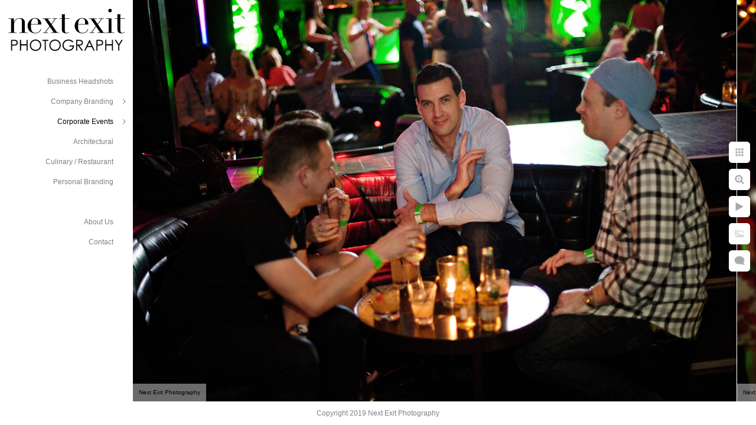

--- FILE ---
content_type: text/html; charset=utf-8
request_url: https://nextexitstudio.com/corporate-events/british-petroleum-night-house-blues/ixqkffzbcjj
body_size: 1753
content:
<!DOCTYPE html><!-- site by Good Gallery, www.goodgallery.com -->
<html class="no-js GalleryPage" lang="en">
<head>
    <link rel="dns-prefetch" href="//cdn.goodgallery.com" /><link rel="dns-prefetch" href="//www.google-analytics.com" />
	<link rel="shortcut icon" href="//cdn.goodgallery.com/ee66ac93-4061-4b30-83c3-d65a1537eac8/logo/1xbvlyi9/irg41zvajxs.ico" />

	<title>British Petroleum Night Out | House of Blues</title>
	 <link rel="canonical" href="https://nextexitstudio.com/corporate-events/british-petroleum-night-house-blues/ixqkffzbcjj" />
	<style type="text/css">.YB:before{content: attr(data-c);display: block;height: 150em;}</style><link rel="stylesheet" type="text/css" href="//cdn.goodgallery.com/ee66ac93-4061-4b30-83c3-d65a1537eac8/d/Desktop-A7iSp414LjclcROMVTNpDg-2-QGCIM4a_aisYjuNRhGJqRg.css" />
<script type="text/javascript" src="//cdn.goodgallery.com/ee66ac93-4061-4b30-83c3-d65a1537eac8/p/bundle-2teHGVEHG23F7yH4EM4Vng-20250629021656.js"></script>
    <script type="text/javascript" src="//cdn.goodgallery.com/ee66ac93-4061-4b30-83c3-d65a1537eac8/d/PageData-374y1qs8-3349d862-3802-49d2-a2d1-9f1d61152da7-QGCIM4a_aisYjuNRhGJqRg-2.js"></script>
    <meta name="viewport" content="width=device-width, initial-scale=1, maximum-scale=1.0, user-scalable=no" />
	<meta name="apple-mobile-web-app-capable" content="yes" />
    <!--[if lt IE 9]><script type="text/javascript" src="/admin/Scripts/excanvas.compiled.js"></script><script type="text/javascript" src="/admin/Scripts/jQuery.XDomainRequest.js"></script><![endif]-->

<meta property="og:url" content="https://nextexitstudio.com/corporate-events/british-petroleum-night-house-blues/ixqkffzbcjj" />
<meta property="og:type" content="website" />
<meta property="og:site_name" content="" />
<meta property="og:image" content="//cdn.goodgallery.com/ee66ac93-4061-4b30-83c3-d65a1537eac8/r/1024/1xbwqjuu/ixqkffzbcjj.jpg" />
<meta property="og:title" content="British Petroleum Night Out | House of Blues" />
<meta property="og:description" />

</head>
<body data-page-type="gallery" data-page-id="3349d862-3802-49d2-a2d1-9f1d61152da7" data-tags="" data-menu-hash="QGCIM4a_aisYjuNRhGJqRg" data-settings-hash="A7iSp414LjclcROMVTNpDg" data-fotomotoid="" data-imglocation="//cdn.goodgallery.com/ee66ac93-4061-4b30-83c3-d65a1537eac8/" data-cdn="//cdn.goodgallery.com/ee66ac93-4061-4b30-83c3-d65a1537eac8" data-stoken="374y1qs8" data-settingstemplateid="">
    <div id="layoutContainer">
        <div id="gallery"></div>
    </div>
    <div class="nscontainer YB">
            <div class="nextprev">
                    <a href="/corporate-events/british-petroleum-night-house-blues/e53ocg2phhm" rel="prev" class="prev"><span>Previous</span></a>
                                    <a href="/corporate-events/british-petroleum-night-house-blues/kger2bqqi2b" rel="next" class="next"><span>Next</span></a>
            </div>
    </div>
            
            <div class="fulljustify toplevelmenu YB">
                    <a href="/business-headshots" title="Business Headshots"><span>Business Headshots</span></a>
                    <a href="/company-branding" title="Company Branding"><span>Company Branding</span></a>
                    <a href="/corporate-events" title="Corporate Events"><span>Corporate Events</span></a>
                    <a href="/architectural" title="Architectural"><span>Architectural</span></a>
                    <a href="/culinary-restaurant" title="Culinary / Restaurant"><span>Culinary / Restaurant</span></a>
                    <a href="/personal-branding" title="Personal Branding"><span>Personal Branding</span></a>
                    <a><span>&nbsp;</span></a>
                    <a href="/about" title="About Next Exit Photography"><span>About Us</span></a>
                    <a href="/contact" title="Contact"><span>Contact</span></a>
            </div>
        
                
            <div class="GGCaption YB">
                <div class="CaptionContainer GGTextContent">
                    <span>
                                                    <div class="GGBreadCrumbs">
                                    <div class="GGBreadCrumb">
                                        <a href="/" title="Los Angeles Lifestyle, Corporate + Branding Photographer"><span>Home</span></a> »
                                    </div>
                                    <div class="GGBreadCrumb">
                                        <a href="/corporate-events" title="Corporate Events"><span>Corporate Events</span></a> »
                                    </div>
                                <div class="GGBreadCrumb">
                                    <span>British Petroleum Night Out | House of Blues</span>
                                </div>
                            </div>
                        <em><i>Keywords: <a href="/keyword/los-angeles-wedding-photography" class="RelatedTagged" data-keyword="los-angeles-wedding-photography" rel="nofollow">Los Angeles Wedding Photography</a> (250), <a href="/keyword/orange-county-wedding-photograph" class="RelatedTagged" data-keyword="orange-county-wedding-photograph" rel="nofollow">Orange County Wedding Photograph</a> (169)</i></em>.  
                                                                            <ul class="GGBottomNavigation">
                                    <li>
                                            <a href="/corporate-events/bp-annual-conference" title="BP Annual Conference"><span>BP&nbsp;Annual&nbsp;Conference</span></a>
                                    </li>
                                    <li>
                                            <a href="/corporate-events/toigo-25th-anniversary-gala" title="Toigo 25th Anniversary Gala"><span>Toigo&nbsp;25th&nbsp;Anniversary&nbsp;Gala</span></a>
                                    </li>
                                    <li>
                                            <a href="/corporate-events/redbird-vintners-dinner-chef-neal-fraser" title="Redbird Vintners Dinner | Chef Neal Fraser"><span>Redbird&nbsp;Vintners&nbsp;Dinner&nbsp;|&nbsp;Chef&nbsp;Neal&nbsp;Fraser</span></a>
                                    </li>
                                    <li>
                                            <span>British&nbsp;Petroleum&nbsp;Night&nbsp;Out&nbsp;|&nbsp;House&nbsp;of&nbsp;Blues</span>
                                    </li>
                                    <li>
                                            <a href="/corporate-events/british-petroleum-night-gladstones" title="British Petroleum Night Out | Gladstones"><span>British&nbsp;Petroleum&nbsp;Night&nbsp;Out&nbsp;|&nbsp;Gladstones</span></a>
                                    </li>
                                    <li>
                                            <a href="/corporate-events/tyr-ribbon-cutting" title="TYR Ribbon Cutting"><span>TYR&nbsp;Ribbon&nbsp;Cutting</span></a>
                                    </li>
                            </ul>
                    </span>
                </div>
            </div>
        
    </body>
</html>


--- FILE ---
content_type: text/html; charset=utf-8
request_url: https://nextexitstudio.com/corporate-events/british-petroleum-night-house-blues?IsAjax=1
body_size: 6969
content:
<!DOCTYPE html><!-- site by Good Gallery, www.goodgallery.com -->
<html class="no-js GalleryPage ">
<head>
<title>British Petroleum Night Out | House of Blues</title>
<link rel="dns-prefetch" href="//cdn.goodgallery.com" /><link rel="dns-prefetch" href="//www.google-analytics.com" />
<link rel="shortcut icon" href="//cdn.goodgallery.com/ee66ac93-4061-4b30-83c3-d65a1537eac8/logo/1xbvlyi9/irg41zvajxs.ico" />

 <meta name="robots" content="noarchive" /> 	 <link rel="canonical" href="https://nextexitstudio.com/corporate-events/british-petroleum-night-house-blues" />
 <style type="text/css">.YB:before{content: attr(data-c);display: block;height: 150em;}</style><link rel="stylesheet" type="text/css" media="print" onload="if(media!='all')media='all'" href="//cdn.goodgallery.com/ee66ac93-4061-4b30-83c3-d65a1537eac8/d/Desktop-A7iSp414LjclcROMVTNpDg-2-QGCIM4a_aisYjuNRhGJqRg.css" />
<script type="text/javascript" src="//cdn.goodgallery.com/ee66ac93-4061-4b30-83c3-d65a1537eac8/p/bundle-2teHGVEHG23F7yH4EM4Vng-20250629021656.js"></script>
<script type="text/javascript" src="//cdn.goodgallery.com/ee66ac93-4061-4b30-83c3-d65a1537eac8/d/PageData-374y1qs8-3349d862-3802-49d2-a2d1-9f1d61152da7-QGCIM4a_aisYjuNRhGJqRg-2.js"></script>
<!--[if lt IE 9]><script type="text/javascript" src="/admin/Scripts/jQuery.XDomainRequest.js"></script><![endif]-->

<meta property="og:url" content="https://nextexitstudio.com/corporate-events/british-petroleum-night-house-blues" />
<meta property="og:type" content="website" />
<meta property="og:site_name" content="" />
<meta property="og:image" content="https://cdn.goodgallery.com/ee66ac93-4061-4b30-83c3-d65a1537eac8/s/0200/1xbwqj6h/ssmxs3mcwsb.jpg"/><meta property="og:image" content="https://cdn.goodgallery.com/ee66ac93-4061-4b30-83c3-d65a1537eac8/s/0200/1xbwqj80/fad12zbxoiq.jpg"/><meta property="og:image" content="https://cdn.goodgallery.com/ee66ac93-4061-4b30-83c3-d65a1537eac8/s/0200/1xbwqj8g/x5js5ntbjay.jpg"/><meta property="og:image" content="https://cdn.goodgallery.com/ee66ac93-4061-4b30-83c3-d65a1537eac8/s/0200/1xbwqj8r/tvkdhwterau.jpg"/><meta property="og:image" content="https://cdn.goodgallery.com/ee66ac93-4061-4b30-83c3-d65a1537eac8/s/0200/1xbwqjcc/4z21uzxzlgx.jpg"/><meta property="og:image" content="https://cdn.goodgallery.com/ee66ac93-4061-4b30-83c3-d65a1537eac8/s/0200/1xbwqjdo/prqvtyqvh0m.jpg"/><meta property="og:image" content="https://cdn.goodgallery.com/ee66ac93-4061-4b30-83c3-d65a1537eac8/s/0200/1xbwqje6/beffkj2jpvj.jpg"/><meta property="og:image" content="https://cdn.goodgallery.com/ee66ac93-4061-4b30-83c3-d65a1537eac8/s/0200/1xbwqjen/2xgdz3al4b0.jpg"/><meta property="og:image" content="https://cdn.goodgallery.com/ee66ac93-4061-4b30-83c3-d65a1537eac8/s/0200/1xbwqjew/oodl0jdnqc2.jpg"/><meta property="og:image" content="https://cdn.goodgallery.com/ee66ac93-4061-4b30-83c3-d65a1537eac8/s/0200/1xbwqjf5/ngmqnk1mpsf.jpg"/><meta property="og:image" content="https://cdn.goodgallery.com/ee66ac93-4061-4b30-83c3-d65a1537eac8/s/0200/1xbwqjgk/hvj442j30ll.jpg"/><meta property="og:image" content="https://cdn.goodgallery.com/ee66ac93-4061-4b30-83c3-d65a1537eac8/s/0200/1xbwqjgu/aikm23a0q4x.jpg"/><meta property="og:image" content="https://cdn.goodgallery.com/ee66ac93-4061-4b30-83c3-d65a1537eac8/s/0200/1xbwqjhf/folio13zwc3.jpg"/><meta property="og:image" content="https://cdn.goodgallery.com/ee66ac93-4061-4b30-83c3-d65a1537eac8/s/0200/1xbwqjht/5w14vvhct14.jpg"/><meta property="og:image" content="https://cdn.goodgallery.com/ee66ac93-4061-4b30-83c3-d65a1537eac8/s/0200/1xbwqjjg/hnvlegkwqtk.jpg"/><meta property="og:image" content="https://cdn.goodgallery.com/ee66ac93-4061-4b30-83c3-d65a1537eac8/s/0200/1xbwqjmk/b52xtz3fxyh.jpg"/><meta property="og:image" content="https://cdn.goodgallery.com/ee66ac93-4061-4b30-83c3-d65a1537eac8/s/0200/1xbwqjmk/kloipqnix1u.jpg"/><meta property="og:image" content="https://cdn.goodgallery.com/ee66ac93-4061-4b30-83c3-d65a1537eac8/s/0200/1xbwqjn4/a3y1w3jsioe.jpg"/><meta property="og:image" content="https://cdn.goodgallery.com/ee66ac93-4061-4b30-83c3-d65a1537eac8/s/0200/1xbwqjos/qjk0mhdjfeq.jpg"/><meta property="og:image" content="https://cdn.goodgallery.com/ee66ac93-4061-4b30-83c3-d65a1537eac8/s/0200/1xbwqjp6/rodkj4xlenr.jpg"/><meta property="og:image" content="https://cdn.goodgallery.com/ee66ac93-4061-4b30-83c3-d65a1537eac8/s/0200/1xbwqjpi/vpsnbanho3p.jpg"/><meta property="og:image" content="https://cdn.goodgallery.com/ee66ac93-4061-4b30-83c3-d65a1537eac8/s/0200/1xbwqjq5/zxxu3nz4pbf.jpg"/><meta property="og:image" content="https://cdn.goodgallery.com/ee66ac93-4061-4b30-83c3-d65a1537eac8/s/0200/1xbwqjrj/154vhjofegg.jpg"/><meta property="og:image" content="https://cdn.goodgallery.com/ee66ac93-4061-4b30-83c3-d65a1537eac8/s/0200/1xbwqjru/w33ayoefotb.jpg"/><meta property="og:image" content="https://cdn.goodgallery.com/ee66ac93-4061-4b30-83c3-d65a1537eac8/s/0200/1xbwqjs3/54ytt2vjjd1.jpg"/><meta property="og:image" content="https://cdn.goodgallery.com/ee66ac93-4061-4b30-83c3-d65a1537eac8/s/0200/1xbwqjsm/e53ocg2phhm.jpg"/><meta property="og:image" content="https://cdn.goodgallery.com/ee66ac93-4061-4b30-83c3-d65a1537eac8/s/0200/1xbwqjuu/ixqkffzbcjj.jpg"/><meta property="og:image" content="https://cdn.goodgallery.com/ee66ac93-4061-4b30-83c3-d65a1537eac8/s/0200/1xbwqjv2/kger2bqqi2b.jpg"/><meta property="og:image" content="https://cdn.goodgallery.com/ee66ac93-4061-4b30-83c3-d65a1537eac8/s/0200/1xbwqjvi/an433w0eubl.jpg"/><meta property="og:image" content="https://cdn.goodgallery.com/ee66ac93-4061-4b30-83c3-d65a1537eac8/s/0200/1xbwqjxo/jwotfjbhruz.jpg"/><meta property="og:image" content="https://cdn.goodgallery.com/ee66ac93-4061-4b30-83c3-d65a1537eac8/s/0200/1xbwqjxw/mtoiby42di5.jpg"/>
<script type="application/ld+json">{ "@context": "http://schema.org", "@type": "BreadcrumbList", "itemListElement": [ { "@type": "ListItem", "position": "1", "item": { "@id": "https://nextexitstudio.com/", "name": "Home" } }, { "@type": "ListItem", "position": "2", "item": { "@id": "https://nextexitstudio.com/corporate-events", "name": "Corporate Events" } }, { "@type": "ListItem", "position": "3", "item": { "@id": "https://nextexitstudio.com/corporate-events/british-petroleum-night-house-blues", "name": "British Petroleum Night Out | House of Blues" } } ] }</script>

<style type="text/css" data-id="inline">
html.js, html.js body {margin:0;padding:0;}
div.ThumbnailPanelThumbnailContainer div.Placeholder, div.ThumbnailPanelThumbnailContainer .CVThumb {position: absolute;left: 0px;top: 0px;height: 100%;width: 100%;border: 0px} div.ThumbnailPanelThumbnailContainer .CVThumb {text-align: center} div.ThumbnailPanelThumbnailContainer .CVThumb img {max-width: 100%;width: 100%;border: 0px} span.ThumbnailPanelEntityLoaded div.Placeholder {display: none;}
html.no-js .CVThumb img {opacity:0} div.ThumbnailPanelThumbnailContainer {overflow:hidden;position:absolute;top:0px;left:0px} .YB:before{content: attr(data-c);display: block;height: 150em;width:100%;background-color:#FFFFFF;position:fixed;z-index:9999;}
.GalleryUIThumbnailPanelContainerParent {background-color:#FFFFFF}
ul.GalleryUIMenu {list-style: none;margin: 0;padding: 0} ul.GalleryUIMenu a {text-decoration: none} ul.GalleryUIMenu li {position: relative; white-space: nowrap}
.GalleryUISiteNavigation {background-color: rgba(255, 255, 255, 1);width:225px}
.GalleryUIMenuTopLevel .GalleryUIMenu {display: inline-block} ul.GalleryUIMenu li, div.GalleryUIMenuSubMenuDiv li {text-transform:none}
.GalleryUIMenuTopLevel .GalleryUIMenu > li {padding: 10px 15px 10px 15px;border:0px solid #FFFFFF;border-left-width:0px;border-top-width:0px;white-space:normal;text-align:right}
.GalleryUIMenu > li {color:#808080;background-color:rgba(255, 255, 255, 1);font-size:12px;;position:relative}
.GalleryUIMenu > li > a {color:#808080} .GalleryUIMenu > li.Active > a {color:#000000}
.GalleryUIMenu > li.Active {color:#000000;background-color:rgba(255, 255, 255, 1)}
span.SubMenuArrow,span.SubMenuArrowLeft,span.SubMenuArrowRight,span.SubMenuArrowUp,span.SubMenuArrowDown {display:block;position:absolute;top:50%;right:10px;margin-top:-5px;height:10px;width:10px;background-color:transparent;} span.SubMenuArrowSizing {display:inline-block;width:20px;height:10px;opacity:0;margin-right:-2px;}

 .GalleryUISiteNavigation {position:fixed;top:0;left:0}
.GalleryUIMenuTopLevel .GalleryUIMenu {width:225px} .GalleryUISiteNavigation {height:100%}


html { font-family: 'Century Gothic', CenturyGothic, AppleGothic, sans-serif; }
.GalleryUIMenu, .GalleryUIMenu a { font-family: 'Century Gothic', CenturyGothic, AppleGothic, sans-serif; }
.PageTemplateText,.CaptionContainer,.PageInformationArea,.GGTextContent { font-family: 'Century Gothic', CenturyGothic, AppleGothic, sans-serif; }
h1, h2, h3, h4, h5, h6 { font-family: 'Century Gothic', CenturyGothic, AppleGothic, sans-serif;font-weight:700; }
.GalleryUIContainer .NameMark { font-family: 'Century Gothic', CenturyGothic, AppleGothic, sans-serif; }
.GalleryMenuContent .GGMenuPageHeading { font-family: 'Century Gothic', CenturyGothic, AppleGothic, sans-serif; }
.GMLabel { font-family: 'Century Gothic', CenturyGothic, AppleGothic, sans-serif; }
.GMTagline { font-family: 'Century Gothic', CenturyGothic, AppleGothic, sans-serif; }
div.GGForm label.SectionHeading { font-family: 'Century Gothic', CenturyGothic, AppleGothic, sans-serif; }
.GGHamburgerMenuLabel { font-family: 'Century Gothic', CenturyGothic, AppleGothic, sans-serif; }
h2 { font-family: 'Century Gothic', CenturyGothic, AppleGothic, sans-serif;font-weight:700; }
h3 { font-family: 'Century Gothic', CenturyGothic, AppleGothic, sans-serif;font-weight:700; }
h4 { font-family: 'Century Gothic', CenturyGothic, AppleGothic, sans-serif;font-weight:700; }
h5 { font-family: 'Century Gothic', CenturyGothic, AppleGothic, sans-serif;font-weight:700; }
h6 { font-family: 'Century Gothic', CenturyGothic, AppleGothic, sans-serif;font-weight:700; }
h1 { line-height: 1.45; text-transform: none; text-align: left; letter-spacing: 3px; }
h2 { line-height: 1.45; text-transform: none; text-align: left; letter-spacing: 3px;  }
h3 { line-height: 1.45; text-transform: none; text-align: left; letter-spacing: 0px; }
h4 { line-height: 1.45; text-transform: none; text-align: left; letter-spacing: 0px; }
h5 { line-height: 1.45; text-transform: none; text-align: left; letter-spacing: 0px; }
h6 { line-height: 1.45; text-transform: none; text-align: left; letter-spacing: 0px; }
.PageTemplateText,.CaptionContainer,.PageInformationArea,.GGTextContent { line-height: 1.45; text-transform: none; text-align: left; }
ul.GGBottomNavigation span { font-family: 'Century Gothic', CenturyGothic, AppleGothic, sans-serif; }
.GGTextContent .GGBreadCrumbs .GGBreadCrumb, .GGTextContent .GGBreadCrumb span { font-family: 'Century Gothic', CenturyGothic, AppleGothic, sans-serif; }




div.GalleryUIThumbnailPanelContainerParent {
    background-color: #FFFFFF;
}

div.GGThumbActualContainer div.ThumbnailPanelCaptionContainer {
    position: unset;
    left: unset;
    top: unset;
}

html.js.GalleryPage.ThumbnailPanelActive {
    overflow: visible;
}

    
    html.GalleryPage.ThumbnailPanelActive div.GalleryUISiteNavigation {
        position: fixed !important;
    }
    

html.ThumbnailPanelActive body {
    overflow: visible;
}

html.ThumbnailPanelActive div.GalleryUIContentParent {
    overflow: visible;
}

div.GalleryUIThumbnailPanelContainer div.GGThumbModernContainer > div.GGTextContent {
    position: relative;
}

div.GGThumbActualContainer div.ThumbEntityContainer div.ThumbAspectContainer {
}

div.GGThumbActualContainer div.ThumbEntityContainer div.ThumbAspectContainer {
    height: 0;
    overflow: hidden;
    position: relative;
    border-radius: 0%;
    border: 1px solid rgba(255, 255, 255, 1);
    background-color: rgba(255, 255, 255, 1);
    opacity: 1;

    -moz-transition: opacity 0.15s, background-color 0.15s, border-color 0.15s, color 0.15s;
    -webkit-transition: opacity 0.15s, background-color 0.15s, border-color 0.15s, color 0.15s;
    -o-transition: opacity: 0.15s, background-color 0.15s, border-color 0.15s, color 0.15s;
    transition: opacity 0.15s, background-color 0.15s, border-color 0.15s, color 0.15s;
}

div.GGThumbActualContainer div.ThumbAspectContainer > div,
div.GGThumbModernContainer div.ThumbAspectContainer > div {
    position: absolute;
    left: 0;
    top: 0;
    height: 100%;
    width: 100%;
}

div.GGThumbActualContainer div.ThumbAspectContainer img,
div.GGThumbModernContainer div.ThumbAspectContainer img {
    min-width: 100%;
    min-height: 100%;
}

div.GGThumbActualContainer div.ThumbAspectContainer div.icon {
    position: absolute;
    left: unset;
    top: unset;
    right: 5px;
    bottom: 5px;
    cursor: pointer;

    -webkit-border-radius: 15%;
    -moz-border-radius: 15%;
    border-radius: 15%;
    height: 36px;
    width: 36px;
    padding: 5px;
    -moz-box-sizing: border-box;
    box-sizing: border-box;
}

div.ThumbEntityContainer div.ThumbCaption {
    display: none;
    overflow: hidden;
    
    cursor: pointer;
    padding: 20px;
    font-size: 12px;
    color: rgba(128, 128, 128, 1);
    background-color: rgba(255, 255, 255, 0.75);
    border: 0px solid rgba(128, 128, 128, 0.75);
    border-top-width: 0px;

    -moz-transition: opacity 0.15s, background-color 0.15s, border-color 0.15s, color 0.15s;
    -webkit-transition: opacity 0.15s, background-color 0.15s, border-color 0.15s, color 0.15s;
    -o-transition: opacity: 0.15s, background-color 0.15s, border-color 0.15s, color 0.15s;
    transition: opacity 0.15s, background-color 0.15s, border-color 0.15s, color 0.15s;

}

div.ThumbEntityContainer.ShowCaptions div.ThumbCaption {
    display: block;
}

html.ThumbnailPanelActive .GGCaption {
    display: none;
}

    
div.GGThumbActualContainer {
    display: grid;
    grid-template-columns: repeat(3, 1fr);
    grid-column-gap: 10px;
    margin: 45px 0px 45px 0px;
}

div.GGThumbActualContainer div.ThumbEntityContainer + div {
    margin-top: 10px;
}

    
        
div.GGThumbActualContainer > div:nth-child(1) {
    grid-column-start: 1;
}
        
        
div.GGThumbActualContainer > div:nth-child(2) {
    grid-column-start: 2;
}
        
        
div.GGThumbActualContainer > div:nth-child(3) {
    grid-column-start: 3;
}
        

div.GGThumbModernContainer div.ThumbAspectContainer {
    height: 0;
    overflow: hidden;
    position: relative;
    border: 1px solid rgba(255, 255, 255, 1);
    opacity: 1;

	-moz-transition: opacity 0.15s, background-color 0.15s, border-color 0.15s, color 0.15s;
	-webkit-transition: opacity 0.15s, background-color 0.15s, border-color 0.15s, color 0.15s;
	-o-transition: opacity: 0.15s, background-color 0.15s, border-color 0.15s, color 0.15s;
	transition: opacity 0.15s, background-color 0.15s, border-color 0.15s, color 0.15s;
}

div.GGThumbModernContainer div.ThumbCoverImage {
    margin: 45px 0px 45px 0px;
}

@media (hover: hover) {
    div.GGThumbActualContainer div.ThumbEntityContainer:hover div.ThumbAspectContainer {
        opacity: 0.9;
        border-color: rgba(128, 128, 128, 1);
    }

    div.ThumbEntityContainer:hover div.ThumbCaption {
        color: rgba(0, 0, 0, 1);
        background-color: rgba(211, 211, 211, 1);
        border-color: rgba(0, 0, 0, 1);
    }

    div.GGThumbModernContainer div.ThumbCoverImage:hover div.ThumbAspectContainer {
        opacity: 0.9;
        border-color: rgba(128, 128, 128, 1);
    }
}
</style>
</head>
<body data-page-type="gallery" class="GalleryUIContainer" data-page-id="3349d862-3802-49d2-a2d1-9f1d61152da7" data-tags="" data-menu-hash="QGCIM4a_aisYjuNRhGJqRg" data-settings-hash="A7iSp414LjclcROMVTNpDg" data-fotomotoid="" data-imglocation="//cdn.goodgallery.com/ee66ac93-4061-4b30-83c3-d65a1537eac8/" data-cdn="//cdn.goodgallery.com/ee66ac93-4061-4b30-83c3-d65a1537eac8" data-stoken="374y1qs8" data-settingstemplateid="">
    <div class="GalleryUIContentParent YB" data-pretagged="true" style="position:absolute;height:100%;width:calc(100% - 225px);top:0px;left:225px;">
        <div class="GalleryUIContentContainer"></div>
        <div class="prev"></div><div class="next"></div><span class="prev SingleImageHidden"></span><span class="next SingleImageHidden"></span>
        <div class="GalleryUIThumbnailPanelContainerParent" style="opacity: 1;position: absolute;height: 100%;width: 100%;left: 0px;top: 0px;z-index: 550;transition: all 0s ease;">
            <div class="GalleryUIThumbnailPanelContainer">
                <div class="GGThumbModernContainer">


                    <div class="GGThumbActualContainer">
                                    
                        <div>
                                <div class="ThumbEntityContainer" data-id="ssmxs3mcwsb" data-plink="ssmxs3mcwsb"><a class="ThumbLink" href="/corporate-events/british-petroleum-night-house-blues/ssmxs3mcwsb" title=""><div class="ThumbAspectContainer" style="padding-top:calc((2832 / 4256) * 100%)"><div><picture><source type="image/jpeg" sizes="calc((97vw - 245px) / 3)" srcset="//cdn.goodgallery.com/ee66ac93-4061-4b30-83c3-d65a1537eac8/t/0050/1xbwqj6h/ssmxs3mcwsb.jpg 50w, //cdn.goodgallery.com/ee66ac93-4061-4b30-83c3-d65a1537eac8/t/0075/1xbwqj6h/ssmxs3mcwsb.jpg 75w, //cdn.goodgallery.com/ee66ac93-4061-4b30-83c3-d65a1537eac8/t/0100/1xbwqj6h/ssmxs3mcwsb.jpg 100w, //cdn.goodgallery.com/ee66ac93-4061-4b30-83c3-d65a1537eac8/t/0125/1xbwqj6h/ssmxs3mcwsb.jpg 125w, //cdn.goodgallery.com/ee66ac93-4061-4b30-83c3-d65a1537eac8/t/0150/1xbwqj6h/ssmxs3mcwsb.jpg 150w, //cdn.goodgallery.com/ee66ac93-4061-4b30-83c3-d65a1537eac8/t/0175/1xbwqj6h/ssmxs3mcwsb.jpg 175w, //cdn.goodgallery.com/ee66ac93-4061-4b30-83c3-d65a1537eac8/t/0200/1xbwqj6h/ssmxs3mcwsb.jpg 200w, //cdn.goodgallery.com/ee66ac93-4061-4b30-83c3-d65a1537eac8/t/0225/1xbwqj6h/ssmxs3mcwsb.jpg 225w, //cdn.goodgallery.com/ee66ac93-4061-4b30-83c3-d65a1537eac8/t/0250/1xbwqj6h/ssmxs3mcwsb.jpg 250w, //cdn.goodgallery.com/ee66ac93-4061-4b30-83c3-d65a1537eac8/t/0275/1xbwqj6h/ssmxs3mcwsb.jpg 275w, //cdn.goodgallery.com/ee66ac93-4061-4b30-83c3-d65a1537eac8/t/0300/1xbwqj6h/ssmxs3mcwsb.jpg 300w, //cdn.goodgallery.com/ee66ac93-4061-4b30-83c3-d65a1537eac8/t/0400/1xbwqj6h/ssmxs3mcwsb.jpg 400w, //cdn.goodgallery.com/ee66ac93-4061-4b30-83c3-d65a1537eac8/t/0500/1xbwqj6h/ssmxs3mcwsb.jpg 500w, //cdn.goodgallery.com/ee66ac93-4061-4b30-83c3-d65a1537eac8/t/0600/1xbwqj6h/ssmxs3mcwsb.jpg 600w, //cdn.goodgallery.com/ee66ac93-4061-4b30-83c3-d65a1537eac8/t/0800/1xbwqj6h/ssmxs3mcwsb.jpg 800w, //cdn.goodgallery.com/ee66ac93-4061-4b30-83c3-d65a1537eac8/t/1024/1xbwqj6h/ssmxs3mcwsb.jpg 1024w, //cdn.goodgallery.com/ee66ac93-4061-4b30-83c3-d65a1537eac8/t/2560/1xbwqj6h/ssmxs3mcwsb.jpg 2560w" /><img src="//cdn.goodgallery.com/ee66ac93-4061-4b30-83c3-d65a1537eac8/t/0400/1xbwqj6h/ssmxs3mcwsb.jpg" nopin="nopin" draggable="false" alt="" title="" srcset="//cdn.goodgallery.com/ee66ac93-4061-4b30-83c3-d65a1537eac8/t/1024/1xbwqj6h/ssmxs3mcwsb.jpg, //cdn.goodgallery.com/ee66ac93-4061-4b30-83c3-d65a1537eac8/t/2560/1xbwqj6h/ssmxs3mcwsb.jpg 2x" /></picture></div></div></a></div>
                                <div class="ThumbEntityContainer" data-id="tvkdhwterau" data-plink="tvkdhwterau"><a class="ThumbLink" href="/corporate-events/british-petroleum-night-house-blues/tvkdhwterau" title=""><div class="ThumbAspectContainer" style="padding-top:calc((4256 / 2832) * 100%)"><div><picture><source type="image/jpeg" sizes="calc((97vw - 245px) / 3)" srcset="//cdn.goodgallery.com/ee66ac93-4061-4b30-83c3-d65a1537eac8/t/0075/1xbwqj8r/tvkdhwterau.jpg 50w, //cdn.goodgallery.com/ee66ac93-4061-4b30-83c3-d65a1537eac8/t/0100/1xbwqj8r/tvkdhwterau.jpg 75w, //cdn.goodgallery.com/ee66ac93-4061-4b30-83c3-d65a1537eac8/t/0150/1xbwqj8r/tvkdhwterau.jpg 100w, //cdn.goodgallery.com/ee66ac93-4061-4b30-83c3-d65a1537eac8/t/0175/1xbwqj8r/tvkdhwterau.jpg 125w, //cdn.goodgallery.com/ee66ac93-4061-4b30-83c3-d65a1537eac8/t/0225/1xbwqj8r/tvkdhwterau.jpg 150w, //cdn.goodgallery.com/ee66ac93-4061-4b30-83c3-d65a1537eac8/t/0250/1xbwqj8r/tvkdhwterau.jpg 175w, //cdn.goodgallery.com/ee66ac93-4061-4b30-83c3-d65a1537eac8/t/0300/1xbwqj8r/tvkdhwterau.jpg 200w, //cdn.goodgallery.com/ee66ac93-4061-4b30-83c3-d65a1537eac8/t/0300/1xbwqj8r/tvkdhwterau.jpg 225w, //cdn.goodgallery.com/ee66ac93-4061-4b30-83c3-d65a1537eac8/t/0300/1xbwqj8r/tvkdhwterau.jpg 250w, //cdn.goodgallery.com/ee66ac93-4061-4b30-83c3-d65a1537eac8/t/0400/1xbwqj8r/tvkdhwterau.jpg 275w, //cdn.goodgallery.com/ee66ac93-4061-4b30-83c3-d65a1537eac8/t/0400/1xbwqj8r/tvkdhwterau.jpg 300w, //cdn.goodgallery.com/ee66ac93-4061-4b30-83c3-d65a1537eac8/t/0600/1xbwqj8r/tvkdhwterau.jpg 400w, //cdn.goodgallery.com/ee66ac93-4061-4b30-83c3-d65a1537eac8/t/0600/1xbwqj8r/tvkdhwterau.jpg 500w, //cdn.goodgallery.com/ee66ac93-4061-4b30-83c3-d65a1537eac8/t/0800/1xbwqj8r/tvkdhwterau.jpg 600w, //cdn.goodgallery.com/ee66ac93-4061-4b30-83c3-d65a1537eac8/t/1024/1xbwqj8r/tvkdhwterau.jpg 800w, //cdn.goodgallery.com/ee66ac93-4061-4b30-83c3-d65a1537eac8/t/1024/1xbwqj8r/tvkdhwterau.jpg 1024w, //cdn.goodgallery.com/ee66ac93-4061-4b30-83c3-d65a1537eac8/t/2560/1xbwqj8r/tvkdhwterau.jpg 2560w" /><img src="//cdn.goodgallery.com/ee66ac93-4061-4b30-83c3-d65a1537eac8/t/0600/1xbwqj8r/tvkdhwterau.jpg" nopin="nopin" draggable="false" alt="" title="" srcset="//cdn.goodgallery.com/ee66ac93-4061-4b30-83c3-d65a1537eac8/t/1024/1xbwqj8r/tvkdhwterau.jpg, //cdn.goodgallery.com/ee66ac93-4061-4b30-83c3-d65a1537eac8/t/2560/1xbwqj8r/tvkdhwterau.jpg 2x" loading="lazy" /></picture></div></div></a></div>
                                <div class="ThumbEntityContainer" data-id="beffkj2jpvj" data-plink="beffkj2jpvj"><a class="ThumbLink" href="/corporate-events/british-petroleum-night-house-blues/beffkj2jpvj" title=""><div class="ThumbAspectContainer" style="padding-top:calc((4256 / 2832) * 100%)"><div><picture><source type="image/jpeg" sizes="calc((97vw - 245px) / 3)" srcset="//cdn.goodgallery.com/ee66ac93-4061-4b30-83c3-d65a1537eac8/t/0075/1xbwqje6/beffkj2jpvj.jpg 50w, //cdn.goodgallery.com/ee66ac93-4061-4b30-83c3-d65a1537eac8/t/0100/1xbwqje6/beffkj2jpvj.jpg 75w, //cdn.goodgallery.com/ee66ac93-4061-4b30-83c3-d65a1537eac8/t/0150/1xbwqje6/beffkj2jpvj.jpg 100w, //cdn.goodgallery.com/ee66ac93-4061-4b30-83c3-d65a1537eac8/t/0175/1xbwqje6/beffkj2jpvj.jpg 125w, //cdn.goodgallery.com/ee66ac93-4061-4b30-83c3-d65a1537eac8/t/0225/1xbwqje6/beffkj2jpvj.jpg 150w, //cdn.goodgallery.com/ee66ac93-4061-4b30-83c3-d65a1537eac8/t/0250/1xbwqje6/beffkj2jpvj.jpg 175w, //cdn.goodgallery.com/ee66ac93-4061-4b30-83c3-d65a1537eac8/t/0300/1xbwqje6/beffkj2jpvj.jpg 200w, //cdn.goodgallery.com/ee66ac93-4061-4b30-83c3-d65a1537eac8/t/0300/1xbwqje6/beffkj2jpvj.jpg 225w, //cdn.goodgallery.com/ee66ac93-4061-4b30-83c3-d65a1537eac8/t/0300/1xbwqje6/beffkj2jpvj.jpg 250w, //cdn.goodgallery.com/ee66ac93-4061-4b30-83c3-d65a1537eac8/t/0400/1xbwqje6/beffkj2jpvj.jpg 275w, //cdn.goodgallery.com/ee66ac93-4061-4b30-83c3-d65a1537eac8/t/0400/1xbwqje6/beffkj2jpvj.jpg 300w, //cdn.goodgallery.com/ee66ac93-4061-4b30-83c3-d65a1537eac8/t/0600/1xbwqje6/beffkj2jpvj.jpg 400w, //cdn.goodgallery.com/ee66ac93-4061-4b30-83c3-d65a1537eac8/t/0600/1xbwqje6/beffkj2jpvj.jpg 500w, //cdn.goodgallery.com/ee66ac93-4061-4b30-83c3-d65a1537eac8/t/0800/1xbwqje6/beffkj2jpvj.jpg 600w, //cdn.goodgallery.com/ee66ac93-4061-4b30-83c3-d65a1537eac8/t/1024/1xbwqje6/beffkj2jpvj.jpg 800w, //cdn.goodgallery.com/ee66ac93-4061-4b30-83c3-d65a1537eac8/t/1024/1xbwqje6/beffkj2jpvj.jpg 1024w, //cdn.goodgallery.com/ee66ac93-4061-4b30-83c3-d65a1537eac8/t/2560/1xbwqje6/beffkj2jpvj.jpg 2560w" /><img src="//cdn.goodgallery.com/ee66ac93-4061-4b30-83c3-d65a1537eac8/t/0600/1xbwqje6/beffkj2jpvj.jpg" nopin="nopin" draggable="false" alt="" title="" srcset="//cdn.goodgallery.com/ee66ac93-4061-4b30-83c3-d65a1537eac8/t/1024/1xbwqje6/beffkj2jpvj.jpg, //cdn.goodgallery.com/ee66ac93-4061-4b30-83c3-d65a1537eac8/t/2560/1xbwqje6/beffkj2jpvj.jpg 2x" loading="lazy" /></picture></div></div></a></div>
                                <div class="ThumbEntityContainer" data-id="5w14vvhct14" data-plink="5w14vvhct14"><a class="ThumbLink" href="/corporate-events/british-petroleum-night-house-blues/5w14vvhct14" title=""><div class="ThumbAspectContainer" style="padding-top:calc((2832 / 4256) * 100%)"><div><picture><source type="image/jpeg" sizes="calc((97vw - 245px) / 3)" srcset="//cdn.goodgallery.com/ee66ac93-4061-4b30-83c3-d65a1537eac8/t/0050/1xbwqjht/5w14vvhct14.jpg 50w, //cdn.goodgallery.com/ee66ac93-4061-4b30-83c3-d65a1537eac8/t/0075/1xbwqjht/5w14vvhct14.jpg 75w, //cdn.goodgallery.com/ee66ac93-4061-4b30-83c3-d65a1537eac8/t/0100/1xbwqjht/5w14vvhct14.jpg 100w, //cdn.goodgallery.com/ee66ac93-4061-4b30-83c3-d65a1537eac8/t/0125/1xbwqjht/5w14vvhct14.jpg 125w, //cdn.goodgallery.com/ee66ac93-4061-4b30-83c3-d65a1537eac8/t/0150/1xbwqjht/5w14vvhct14.jpg 150w, //cdn.goodgallery.com/ee66ac93-4061-4b30-83c3-d65a1537eac8/t/0175/1xbwqjht/5w14vvhct14.jpg 175w, //cdn.goodgallery.com/ee66ac93-4061-4b30-83c3-d65a1537eac8/t/0200/1xbwqjht/5w14vvhct14.jpg 200w, //cdn.goodgallery.com/ee66ac93-4061-4b30-83c3-d65a1537eac8/t/0225/1xbwqjht/5w14vvhct14.jpg 225w, //cdn.goodgallery.com/ee66ac93-4061-4b30-83c3-d65a1537eac8/t/0250/1xbwqjht/5w14vvhct14.jpg 250w, //cdn.goodgallery.com/ee66ac93-4061-4b30-83c3-d65a1537eac8/t/0275/1xbwqjht/5w14vvhct14.jpg 275w, //cdn.goodgallery.com/ee66ac93-4061-4b30-83c3-d65a1537eac8/t/0300/1xbwqjht/5w14vvhct14.jpg 300w, //cdn.goodgallery.com/ee66ac93-4061-4b30-83c3-d65a1537eac8/t/0400/1xbwqjht/5w14vvhct14.jpg 400w, //cdn.goodgallery.com/ee66ac93-4061-4b30-83c3-d65a1537eac8/t/0500/1xbwqjht/5w14vvhct14.jpg 500w, //cdn.goodgallery.com/ee66ac93-4061-4b30-83c3-d65a1537eac8/t/0600/1xbwqjht/5w14vvhct14.jpg 600w, //cdn.goodgallery.com/ee66ac93-4061-4b30-83c3-d65a1537eac8/t/0800/1xbwqjht/5w14vvhct14.jpg 800w, //cdn.goodgallery.com/ee66ac93-4061-4b30-83c3-d65a1537eac8/t/1024/1xbwqjht/5w14vvhct14.jpg 1024w, //cdn.goodgallery.com/ee66ac93-4061-4b30-83c3-d65a1537eac8/t/2560/1xbwqjht/5w14vvhct14.jpg 2560w" /><img src="//cdn.goodgallery.com/ee66ac93-4061-4b30-83c3-d65a1537eac8/t/0400/1xbwqjht/5w14vvhct14.jpg" nopin="nopin" draggable="false" alt="" title="" srcset="//cdn.goodgallery.com/ee66ac93-4061-4b30-83c3-d65a1537eac8/t/1024/1xbwqjht/5w14vvhct14.jpg, //cdn.goodgallery.com/ee66ac93-4061-4b30-83c3-d65a1537eac8/t/2560/1xbwqjht/5w14vvhct14.jpg 2x" loading="lazy" /></picture></div></div></a></div>
                                <div class="ThumbEntityContainer" data-id="kloipqnix1u" data-plink="kloipqnix1u"><a class="ThumbLink" href="/corporate-events/british-petroleum-night-house-blues/kloipqnix1u" title=""><div class="ThumbAspectContainer" style="padding-top:calc((2832 / 4256) * 100%)"><div><picture><source type="image/jpeg" sizes="calc((97vw - 245px) / 3)" srcset="//cdn.goodgallery.com/ee66ac93-4061-4b30-83c3-d65a1537eac8/t/0050/1xbwqjmk/kloipqnix1u.jpg 50w, //cdn.goodgallery.com/ee66ac93-4061-4b30-83c3-d65a1537eac8/t/0075/1xbwqjmk/kloipqnix1u.jpg 75w, //cdn.goodgallery.com/ee66ac93-4061-4b30-83c3-d65a1537eac8/t/0100/1xbwqjmk/kloipqnix1u.jpg 100w, //cdn.goodgallery.com/ee66ac93-4061-4b30-83c3-d65a1537eac8/t/0125/1xbwqjmk/kloipqnix1u.jpg 125w, //cdn.goodgallery.com/ee66ac93-4061-4b30-83c3-d65a1537eac8/t/0150/1xbwqjmk/kloipqnix1u.jpg 150w, //cdn.goodgallery.com/ee66ac93-4061-4b30-83c3-d65a1537eac8/t/0175/1xbwqjmk/kloipqnix1u.jpg 175w, //cdn.goodgallery.com/ee66ac93-4061-4b30-83c3-d65a1537eac8/t/0200/1xbwqjmk/kloipqnix1u.jpg 200w, //cdn.goodgallery.com/ee66ac93-4061-4b30-83c3-d65a1537eac8/t/0225/1xbwqjmk/kloipqnix1u.jpg 225w, //cdn.goodgallery.com/ee66ac93-4061-4b30-83c3-d65a1537eac8/t/0250/1xbwqjmk/kloipqnix1u.jpg 250w, //cdn.goodgallery.com/ee66ac93-4061-4b30-83c3-d65a1537eac8/t/0275/1xbwqjmk/kloipqnix1u.jpg 275w, //cdn.goodgallery.com/ee66ac93-4061-4b30-83c3-d65a1537eac8/t/0300/1xbwqjmk/kloipqnix1u.jpg 300w, //cdn.goodgallery.com/ee66ac93-4061-4b30-83c3-d65a1537eac8/t/0400/1xbwqjmk/kloipqnix1u.jpg 400w, //cdn.goodgallery.com/ee66ac93-4061-4b30-83c3-d65a1537eac8/t/0500/1xbwqjmk/kloipqnix1u.jpg 500w, //cdn.goodgallery.com/ee66ac93-4061-4b30-83c3-d65a1537eac8/t/0600/1xbwqjmk/kloipqnix1u.jpg 600w, //cdn.goodgallery.com/ee66ac93-4061-4b30-83c3-d65a1537eac8/t/0800/1xbwqjmk/kloipqnix1u.jpg 800w, //cdn.goodgallery.com/ee66ac93-4061-4b30-83c3-d65a1537eac8/t/1024/1xbwqjmk/kloipqnix1u.jpg 1024w, //cdn.goodgallery.com/ee66ac93-4061-4b30-83c3-d65a1537eac8/t/2560/1xbwqjmk/kloipqnix1u.jpg 2560w" /><img src="//cdn.goodgallery.com/ee66ac93-4061-4b30-83c3-d65a1537eac8/t/0400/1xbwqjmk/kloipqnix1u.jpg" nopin="nopin" draggable="false" alt="" title="" srcset="//cdn.goodgallery.com/ee66ac93-4061-4b30-83c3-d65a1537eac8/t/1024/1xbwqjmk/kloipqnix1u.jpg, //cdn.goodgallery.com/ee66ac93-4061-4b30-83c3-d65a1537eac8/t/2560/1xbwqjmk/kloipqnix1u.jpg 2x" loading="lazy" /></picture></div></div></a></div>
                                <div class="ThumbEntityContainer" data-id="rodkj4xlenr" data-plink="rodkj4xlenr"><a class="ThumbLink" href="/corporate-events/british-petroleum-night-house-blues/rodkj4xlenr" title=""><div class="ThumbAspectContainer" style="padding-top:calc((2832 / 4256) * 100%)"><div><picture><source type="image/jpeg" sizes="calc((97vw - 245px) / 3)" srcset="//cdn.goodgallery.com/ee66ac93-4061-4b30-83c3-d65a1537eac8/t/0050/1xbwqjp6/rodkj4xlenr.jpg 50w, //cdn.goodgallery.com/ee66ac93-4061-4b30-83c3-d65a1537eac8/t/0075/1xbwqjp6/rodkj4xlenr.jpg 75w, //cdn.goodgallery.com/ee66ac93-4061-4b30-83c3-d65a1537eac8/t/0100/1xbwqjp6/rodkj4xlenr.jpg 100w, //cdn.goodgallery.com/ee66ac93-4061-4b30-83c3-d65a1537eac8/t/0125/1xbwqjp6/rodkj4xlenr.jpg 125w, //cdn.goodgallery.com/ee66ac93-4061-4b30-83c3-d65a1537eac8/t/0150/1xbwqjp6/rodkj4xlenr.jpg 150w, //cdn.goodgallery.com/ee66ac93-4061-4b30-83c3-d65a1537eac8/t/0175/1xbwqjp6/rodkj4xlenr.jpg 175w, //cdn.goodgallery.com/ee66ac93-4061-4b30-83c3-d65a1537eac8/t/0200/1xbwqjp6/rodkj4xlenr.jpg 200w, //cdn.goodgallery.com/ee66ac93-4061-4b30-83c3-d65a1537eac8/t/0225/1xbwqjp6/rodkj4xlenr.jpg 225w, //cdn.goodgallery.com/ee66ac93-4061-4b30-83c3-d65a1537eac8/t/0250/1xbwqjp6/rodkj4xlenr.jpg 250w, //cdn.goodgallery.com/ee66ac93-4061-4b30-83c3-d65a1537eac8/t/0275/1xbwqjp6/rodkj4xlenr.jpg 275w, //cdn.goodgallery.com/ee66ac93-4061-4b30-83c3-d65a1537eac8/t/0300/1xbwqjp6/rodkj4xlenr.jpg 300w, //cdn.goodgallery.com/ee66ac93-4061-4b30-83c3-d65a1537eac8/t/0400/1xbwqjp6/rodkj4xlenr.jpg 400w, //cdn.goodgallery.com/ee66ac93-4061-4b30-83c3-d65a1537eac8/t/0500/1xbwqjp6/rodkj4xlenr.jpg 500w, //cdn.goodgallery.com/ee66ac93-4061-4b30-83c3-d65a1537eac8/t/0600/1xbwqjp6/rodkj4xlenr.jpg 600w, //cdn.goodgallery.com/ee66ac93-4061-4b30-83c3-d65a1537eac8/t/0800/1xbwqjp6/rodkj4xlenr.jpg 800w, //cdn.goodgallery.com/ee66ac93-4061-4b30-83c3-d65a1537eac8/t/1024/1xbwqjp6/rodkj4xlenr.jpg 1024w, //cdn.goodgallery.com/ee66ac93-4061-4b30-83c3-d65a1537eac8/t/2560/1xbwqjp6/rodkj4xlenr.jpg 2560w" /><img src="//cdn.goodgallery.com/ee66ac93-4061-4b30-83c3-d65a1537eac8/t/0400/1xbwqjp6/rodkj4xlenr.jpg" nopin="nopin" draggable="false" alt="" title="" srcset="//cdn.goodgallery.com/ee66ac93-4061-4b30-83c3-d65a1537eac8/t/1024/1xbwqjp6/rodkj4xlenr.jpg, //cdn.goodgallery.com/ee66ac93-4061-4b30-83c3-d65a1537eac8/t/2560/1xbwqjp6/rodkj4xlenr.jpg 2x" loading="lazy" /></picture></div></div></a></div>
                                <div class="ThumbEntityContainer" data-id="zxxu3nz4pbf" data-plink="zxxu3nz4pbf"><a class="ThumbLink" href="/corporate-events/british-petroleum-night-house-blues/zxxu3nz4pbf" title=""><div class="ThumbAspectContainer" style="padding-top:calc((2832 / 4256) * 100%)"><div><picture><source type="image/jpeg" sizes="calc((97vw - 245px) / 3)" srcset="//cdn.goodgallery.com/ee66ac93-4061-4b30-83c3-d65a1537eac8/t/0050/1xbwqjq5/zxxu3nz4pbf.jpg 50w, //cdn.goodgallery.com/ee66ac93-4061-4b30-83c3-d65a1537eac8/t/0075/1xbwqjq5/zxxu3nz4pbf.jpg 75w, //cdn.goodgallery.com/ee66ac93-4061-4b30-83c3-d65a1537eac8/t/0100/1xbwqjq5/zxxu3nz4pbf.jpg 100w, //cdn.goodgallery.com/ee66ac93-4061-4b30-83c3-d65a1537eac8/t/0125/1xbwqjq5/zxxu3nz4pbf.jpg 125w, //cdn.goodgallery.com/ee66ac93-4061-4b30-83c3-d65a1537eac8/t/0150/1xbwqjq5/zxxu3nz4pbf.jpg 150w, //cdn.goodgallery.com/ee66ac93-4061-4b30-83c3-d65a1537eac8/t/0175/1xbwqjq5/zxxu3nz4pbf.jpg 175w, //cdn.goodgallery.com/ee66ac93-4061-4b30-83c3-d65a1537eac8/t/0200/1xbwqjq5/zxxu3nz4pbf.jpg 200w, //cdn.goodgallery.com/ee66ac93-4061-4b30-83c3-d65a1537eac8/t/0225/1xbwqjq5/zxxu3nz4pbf.jpg 225w, //cdn.goodgallery.com/ee66ac93-4061-4b30-83c3-d65a1537eac8/t/0250/1xbwqjq5/zxxu3nz4pbf.jpg 250w, //cdn.goodgallery.com/ee66ac93-4061-4b30-83c3-d65a1537eac8/t/0275/1xbwqjq5/zxxu3nz4pbf.jpg 275w, //cdn.goodgallery.com/ee66ac93-4061-4b30-83c3-d65a1537eac8/t/0300/1xbwqjq5/zxxu3nz4pbf.jpg 300w, //cdn.goodgallery.com/ee66ac93-4061-4b30-83c3-d65a1537eac8/t/0400/1xbwqjq5/zxxu3nz4pbf.jpg 400w, //cdn.goodgallery.com/ee66ac93-4061-4b30-83c3-d65a1537eac8/t/0500/1xbwqjq5/zxxu3nz4pbf.jpg 500w, //cdn.goodgallery.com/ee66ac93-4061-4b30-83c3-d65a1537eac8/t/0600/1xbwqjq5/zxxu3nz4pbf.jpg 600w, //cdn.goodgallery.com/ee66ac93-4061-4b30-83c3-d65a1537eac8/t/0800/1xbwqjq5/zxxu3nz4pbf.jpg 800w, //cdn.goodgallery.com/ee66ac93-4061-4b30-83c3-d65a1537eac8/t/1024/1xbwqjq5/zxxu3nz4pbf.jpg 1024w, //cdn.goodgallery.com/ee66ac93-4061-4b30-83c3-d65a1537eac8/t/2560/1xbwqjq5/zxxu3nz4pbf.jpg 2560w" /><img src="//cdn.goodgallery.com/ee66ac93-4061-4b30-83c3-d65a1537eac8/t/0400/1xbwqjq5/zxxu3nz4pbf.jpg" nopin="nopin" draggable="false" alt="" title="" srcset="//cdn.goodgallery.com/ee66ac93-4061-4b30-83c3-d65a1537eac8/t/1024/1xbwqjq5/zxxu3nz4pbf.jpg, //cdn.goodgallery.com/ee66ac93-4061-4b30-83c3-d65a1537eac8/t/2560/1xbwqjq5/zxxu3nz4pbf.jpg 2x" loading="lazy" /></picture></div></div></a></div>
                                <div class="ThumbEntityContainer" data-id="w33ayoefotb" data-plink="w33ayoefotb"><a class="ThumbLink" href="/corporate-events/british-petroleum-night-house-blues/w33ayoefotb" title=""><div class="ThumbAspectContainer" style="padding-top:calc((2832 / 4256) * 100%)"><div><picture><source type="image/jpeg" sizes="calc((97vw - 245px) / 3)" srcset="//cdn.goodgallery.com/ee66ac93-4061-4b30-83c3-d65a1537eac8/t/0050/1xbwqjru/w33ayoefotb.jpg 50w, //cdn.goodgallery.com/ee66ac93-4061-4b30-83c3-d65a1537eac8/t/0075/1xbwqjru/w33ayoefotb.jpg 75w, //cdn.goodgallery.com/ee66ac93-4061-4b30-83c3-d65a1537eac8/t/0100/1xbwqjru/w33ayoefotb.jpg 100w, //cdn.goodgallery.com/ee66ac93-4061-4b30-83c3-d65a1537eac8/t/0125/1xbwqjru/w33ayoefotb.jpg 125w, //cdn.goodgallery.com/ee66ac93-4061-4b30-83c3-d65a1537eac8/t/0150/1xbwqjru/w33ayoefotb.jpg 150w, //cdn.goodgallery.com/ee66ac93-4061-4b30-83c3-d65a1537eac8/t/0175/1xbwqjru/w33ayoefotb.jpg 175w, //cdn.goodgallery.com/ee66ac93-4061-4b30-83c3-d65a1537eac8/t/0200/1xbwqjru/w33ayoefotb.jpg 200w, //cdn.goodgallery.com/ee66ac93-4061-4b30-83c3-d65a1537eac8/t/0225/1xbwqjru/w33ayoefotb.jpg 225w, //cdn.goodgallery.com/ee66ac93-4061-4b30-83c3-d65a1537eac8/t/0250/1xbwqjru/w33ayoefotb.jpg 250w, //cdn.goodgallery.com/ee66ac93-4061-4b30-83c3-d65a1537eac8/t/0275/1xbwqjru/w33ayoefotb.jpg 275w, //cdn.goodgallery.com/ee66ac93-4061-4b30-83c3-d65a1537eac8/t/0300/1xbwqjru/w33ayoefotb.jpg 300w, //cdn.goodgallery.com/ee66ac93-4061-4b30-83c3-d65a1537eac8/t/0400/1xbwqjru/w33ayoefotb.jpg 400w, //cdn.goodgallery.com/ee66ac93-4061-4b30-83c3-d65a1537eac8/t/0500/1xbwqjru/w33ayoefotb.jpg 500w, //cdn.goodgallery.com/ee66ac93-4061-4b30-83c3-d65a1537eac8/t/0600/1xbwqjru/w33ayoefotb.jpg 600w, //cdn.goodgallery.com/ee66ac93-4061-4b30-83c3-d65a1537eac8/t/0800/1xbwqjru/w33ayoefotb.jpg 800w, //cdn.goodgallery.com/ee66ac93-4061-4b30-83c3-d65a1537eac8/t/1024/1xbwqjru/w33ayoefotb.jpg 1024w, //cdn.goodgallery.com/ee66ac93-4061-4b30-83c3-d65a1537eac8/t/2560/1xbwqjru/w33ayoefotb.jpg 2560w" /><img src="//cdn.goodgallery.com/ee66ac93-4061-4b30-83c3-d65a1537eac8/t/0400/1xbwqjru/w33ayoefotb.jpg" nopin="nopin" draggable="false" alt="" title="" srcset="//cdn.goodgallery.com/ee66ac93-4061-4b30-83c3-d65a1537eac8/t/1024/1xbwqjru/w33ayoefotb.jpg, //cdn.goodgallery.com/ee66ac93-4061-4b30-83c3-d65a1537eac8/t/2560/1xbwqjru/w33ayoefotb.jpg 2x" loading="lazy" /></picture></div></div></a></div>
                                <div class="ThumbEntityContainer" data-id="ixqkffzbcjj" data-plink="ixqkffzbcjj"><a class="ThumbLink" href="/corporate-events/british-petroleum-night-house-blues/ixqkffzbcjj" title=""><div class="ThumbAspectContainer" style="padding-top:calc((2832 / 4256) * 100%)"><div><picture><source type="image/jpeg" sizes="calc((97vw - 245px) / 3)" srcset="//cdn.goodgallery.com/ee66ac93-4061-4b30-83c3-d65a1537eac8/t/0050/1xbwqjuu/ixqkffzbcjj.jpg 50w, //cdn.goodgallery.com/ee66ac93-4061-4b30-83c3-d65a1537eac8/t/0075/1xbwqjuu/ixqkffzbcjj.jpg 75w, //cdn.goodgallery.com/ee66ac93-4061-4b30-83c3-d65a1537eac8/t/0100/1xbwqjuu/ixqkffzbcjj.jpg 100w, //cdn.goodgallery.com/ee66ac93-4061-4b30-83c3-d65a1537eac8/t/0125/1xbwqjuu/ixqkffzbcjj.jpg 125w, //cdn.goodgallery.com/ee66ac93-4061-4b30-83c3-d65a1537eac8/t/0150/1xbwqjuu/ixqkffzbcjj.jpg 150w, //cdn.goodgallery.com/ee66ac93-4061-4b30-83c3-d65a1537eac8/t/0175/1xbwqjuu/ixqkffzbcjj.jpg 175w, //cdn.goodgallery.com/ee66ac93-4061-4b30-83c3-d65a1537eac8/t/0200/1xbwqjuu/ixqkffzbcjj.jpg 200w, //cdn.goodgallery.com/ee66ac93-4061-4b30-83c3-d65a1537eac8/t/0225/1xbwqjuu/ixqkffzbcjj.jpg 225w, //cdn.goodgallery.com/ee66ac93-4061-4b30-83c3-d65a1537eac8/t/0250/1xbwqjuu/ixqkffzbcjj.jpg 250w, //cdn.goodgallery.com/ee66ac93-4061-4b30-83c3-d65a1537eac8/t/0275/1xbwqjuu/ixqkffzbcjj.jpg 275w, //cdn.goodgallery.com/ee66ac93-4061-4b30-83c3-d65a1537eac8/t/0300/1xbwqjuu/ixqkffzbcjj.jpg 300w, //cdn.goodgallery.com/ee66ac93-4061-4b30-83c3-d65a1537eac8/t/0400/1xbwqjuu/ixqkffzbcjj.jpg 400w, //cdn.goodgallery.com/ee66ac93-4061-4b30-83c3-d65a1537eac8/t/0500/1xbwqjuu/ixqkffzbcjj.jpg 500w, //cdn.goodgallery.com/ee66ac93-4061-4b30-83c3-d65a1537eac8/t/0600/1xbwqjuu/ixqkffzbcjj.jpg 600w, //cdn.goodgallery.com/ee66ac93-4061-4b30-83c3-d65a1537eac8/t/0800/1xbwqjuu/ixqkffzbcjj.jpg 800w, //cdn.goodgallery.com/ee66ac93-4061-4b30-83c3-d65a1537eac8/t/1024/1xbwqjuu/ixqkffzbcjj.jpg 1024w, //cdn.goodgallery.com/ee66ac93-4061-4b30-83c3-d65a1537eac8/t/2560/1xbwqjuu/ixqkffzbcjj.jpg 2560w" /><img src="//cdn.goodgallery.com/ee66ac93-4061-4b30-83c3-d65a1537eac8/t/0400/1xbwqjuu/ixqkffzbcjj.jpg" nopin="nopin" draggable="false" alt="" title="" srcset="//cdn.goodgallery.com/ee66ac93-4061-4b30-83c3-d65a1537eac8/t/1024/1xbwqjuu/ixqkffzbcjj.jpg, //cdn.goodgallery.com/ee66ac93-4061-4b30-83c3-d65a1537eac8/t/2560/1xbwqjuu/ixqkffzbcjj.jpg 2x" loading="lazy" /></picture></div></div></a></div>
                                <div class="ThumbEntityContainer" data-id="an433w0eubl" data-plink="an433w0eubl"><a class="ThumbLink" href="/corporate-events/british-petroleum-night-house-blues/an433w0eubl" title=""><div class="ThumbAspectContainer" style="padding-top:calc((2832 / 4256) * 100%)"><div><picture><source type="image/jpeg" sizes="calc((97vw - 245px) / 3)" srcset="//cdn.goodgallery.com/ee66ac93-4061-4b30-83c3-d65a1537eac8/t/0050/1xbwqjvi/an433w0eubl.jpg 50w, //cdn.goodgallery.com/ee66ac93-4061-4b30-83c3-d65a1537eac8/t/0075/1xbwqjvi/an433w0eubl.jpg 75w, //cdn.goodgallery.com/ee66ac93-4061-4b30-83c3-d65a1537eac8/t/0100/1xbwqjvi/an433w0eubl.jpg 100w, //cdn.goodgallery.com/ee66ac93-4061-4b30-83c3-d65a1537eac8/t/0125/1xbwqjvi/an433w0eubl.jpg 125w, //cdn.goodgallery.com/ee66ac93-4061-4b30-83c3-d65a1537eac8/t/0150/1xbwqjvi/an433w0eubl.jpg 150w, //cdn.goodgallery.com/ee66ac93-4061-4b30-83c3-d65a1537eac8/t/0175/1xbwqjvi/an433w0eubl.jpg 175w, //cdn.goodgallery.com/ee66ac93-4061-4b30-83c3-d65a1537eac8/t/0200/1xbwqjvi/an433w0eubl.jpg 200w, //cdn.goodgallery.com/ee66ac93-4061-4b30-83c3-d65a1537eac8/t/0225/1xbwqjvi/an433w0eubl.jpg 225w, //cdn.goodgallery.com/ee66ac93-4061-4b30-83c3-d65a1537eac8/t/0250/1xbwqjvi/an433w0eubl.jpg 250w, //cdn.goodgallery.com/ee66ac93-4061-4b30-83c3-d65a1537eac8/t/0275/1xbwqjvi/an433w0eubl.jpg 275w, //cdn.goodgallery.com/ee66ac93-4061-4b30-83c3-d65a1537eac8/t/0300/1xbwqjvi/an433w0eubl.jpg 300w, //cdn.goodgallery.com/ee66ac93-4061-4b30-83c3-d65a1537eac8/t/0400/1xbwqjvi/an433w0eubl.jpg 400w, //cdn.goodgallery.com/ee66ac93-4061-4b30-83c3-d65a1537eac8/t/0500/1xbwqjvi/an433w0eubl.jpg 500w, //cdn.goodgallery.com/ee66ac93-4061-4b30-83c3-d65a1537eac8/t/0600/1xbwqjvi/an433w0eubl.jpg 600w, //cdn.goodgallery.com/ee66ac93-4061-4b30-83c3-d65a1537eac8/t/0800/1xbwqjvi/an433w0eubl.jpg 800w, //cdn.goodgallery.com/ee66ac93-4061-4b30-83c3-d65a1537eac8/t/1024/1xbwqjvi/an433w0eubl.jpg 1024w, //cdn.goodgallery.com/ee66ac93-4061-4b30-83c3-d65a1537eac8/t/2560/1xbwqjvi/an433w0eubl.jpg 2560w" /><img src="//cdn.goodgallery.com/ee66ac93-4061-4b30-83c3-d65a1537eac8/t/0400/1xbwqjvi/an433w0eubl.jpg" nopin="nopin" draggable="false" alt="" title="" srcset="//cdn.goodgallery.com/ee66ac93-4061-4b30-83c3-d65a1537eac8/t/1024/1xbwqjvi/an433w0eubl.jpg, //cdn.goodgallery.com/ee66ac93-4061-4b30-83c3-d65a1537eac8/t/2560/1xbwqjvi/an433w0eubl.jpg 2x" loading="lazy" /></picture></div></div></a></div>
                                <div class="ThumbEntityContainer" data-id="mtoiby42di5" data-plink="mtoiby42di5"><a class="ThumbLink" href="/corporate-events/british-petroleum-night-house-blues/mtoiby42di5" title=""><div class="ThumbAspectContainer" style="padding-top:calc((2832 / 4256) * 100%)"><div><picture><source type="image/jpeg" sizes="calc((97vw - 245px) / 3)" srcset="//cdn.goodgallery.com/ee66ac93-4061-4b30-83c3-d65a1537eac8/t/0050/1xbwqjxw/mtoiby42di5.jpg 50w, //cdn.goodgallery.com/ee66ac93-4061-4b30-83c3-d65a1537eac8/t/0075/1xbwqjxw/mtoiby42di5.jpg 75w, //cdn.goodgallery.com/ee66ac93-4061-4b30-83c3-d65a1537eac8/t/0100/1xbwqjxw/mtoiby42di5.jpg 100w, //cdn.goodgallery.com/ee66ac93-4061-4b30-83c3-d65a1537eac8/t/0125/1xbwqjxw/mtoiby42di5.jpg 125w, //cdn.goodgallery.com/ee66ac93-4061-4b30-83c3-d65a1537eac8/t/0150/1xbwqjxw/mtoiby42di5.jpg 150w, //cdn.goodgallery.com/ee66ac93-4061-4b30-83c3-d65a1537eac8/t/0175/1xbwqjxw/mtoiby42di5.jpg 175w, //cdn.goodgallery.com/ee66ac93-4061-4b30-83c3-d65a1537eac8/t/0200/1xbwqjxw/mtoiby42di5.jpg 200w, //cdn.goodgallery.com/ee66ac93-4061-4b30-83c3-d65a1537eac8/t/0225/1xbwqjxw/mtoiby42di5.jpg 225w, //cdn.goodgallery.com/ee66ac93-4061-4b30-83c3-d65a1537eac8/t/0250/1xbwqjxw/mtoiby42di5.jpg 250w, //cdn.goodgallery.com/ee66ac93-4061-4b30-83c3-d65a1537eac8/t/0275/1xbwqjxw/mtoiby42di5.jpg 275w, //cdn.goodgallery.com/ee66ac93-4061-4b30-83c3-d65a1537eac8/t/0300/1xbwqjxw/mtoiby42di5.jpg 300w, //cdn.goodgallery.com/ee66ac93-4061-4b30-83c3-d65a1537eac8/t/0400/1xbwqjxw/mtoiby42di5.jpg 400w, //cdn.goodgallery.com/ee66ac93-4061-4b30-83c3-d65a1537eac8/t/0500/1xbwqjxw/mtoiby42di5.jpg 500w, //cdn.goodgallery.com/ee66ac93-4061-4b30-83c3-d65a1537eac8/t/0600/1xbwqjxw/mtoiby42di5.jpg 600w, //cdn.goodgallery.com/ee66ac93-4061-4b30-83c3-d65a1537eac8/t/0800/1xbwqjxw/mtoiby42di5.jpg 800w, //cdn.goodgallery.com/ee66ac93-4061-4b30-83c3-d65a1537eac8/t/1024/1xbwqjxw/mtoiby42di5.jpg 1024w, //cdn.goodgallery.com/ee66ac93-4061-4b30-83c3-d65a1537eac8/t/2560/1xbwqjxw/mtoiby42di5.jpg 2560w" /><img src="//cdn.goodgallery.com/ee66ac93-4061-4b30-83c3-d65a1537eac8/t/0400/1xbwqjxw/mtoiby42di5.jpg" nopin="nopin" draggable="false" alt="" title="" srcset="//cdn.goodgallery.com/ee66ac93-4061-4b30-83c3-d65a1537eac8/t/1024/1xbwqjxw/mtoiby42di5.jpg, //cdn.goodgallery.com/ee66ac93-4061-4b30-83c3-d65a1537eac8/t/2560/1xbwqjxw/mtoiby42di5.jpg 2x" loading="lazy" /></picture></div></div></a></div>
                        </div>
                                    
                                    
                        <div>
                                <div class="ThumbEntityContainer" data-id="fad12zbxoiq" data-plink="fad12zbxoiq"><a class="ThumbLink" href="/corporate-events/british-petroleum-night-house-blues/fad12zbxoiq" title=""><div class="ThumbAspectContainer" style="padding-top:calc((2832 / 4256) * 100%)"><div><picture><source type="image/jpeg" sizes="calc((97vw - 245px) / 3)" srcset="//cdn.goodgallery.com/ee66ac93-4061-4b30-83c3-d65a1537eac8/t/0050/1xbwqj80/fad12zbxoiq.jpg 50w, //cdn.goodgallery.com/ee66ac93-4061-4b30-83c3-d65a1537eac8/t/0075/1xbwqj80/fad12zbxoiq.jpg 75w, //cdn.goodgallery.com/ee66ac93-4061-4b30-83c3-d65a1537eac8/t/0100/1xbwqj80/fad12zbxoiq.jpg 100w, //cdn.goodgallery.com/ee66ac93-4061-4b30-83c3-d65a1537eac8/t/0125/1xbwqj80/fad12zbxoiq.jpg 125w, //cdn.goodgallery.com/ee66ac93-4061-4b30-83c3-d65a1537eac8/t/0150/1xbwqj80/fad12zbxoiq.jpg 150w, //cdn.goodgallery.com/ee66ac93-4061-4b30-83c3-d65a1537eac8/t/0175/1xbwqj80/fad12zbxoiq.jpg 175w, //cdn.goodgallery.com/ee66ac93-4061-4b30-83c3-d65a1537eac8/t/0200/1xbwqj80/fad12zbxoiq.jpg 200w, //cdn.goodgallery.com/ee66ac93-4061-4b30-83c3-d65a1537eac8/t/0225/1xbwqj80/fad12zbxoiq.jpg 225w, //cdn.goodgallery.com/ee66ac93-4061-4b30-83c3-d65a1537eac8/t/0250/1xbwqj80/fad12zbxoiq.jpg 250w, //cdn.goodgallery.com/ee66ac93-4061-4b30-83c3-d65a1537eac8/t/0275/1xbwqj80/fad12zbxoiq.jpg 275w, //cdn.goodgallery.com/ee66ac93-4061-4b30-83c3-d65a1537eac8/t/0300/1xbwqj80/fad12zbxoiq.jpg 300w, //cdn.goodgallery.com/ee66ac93-4061-4b30-83c3-d65a1537eac8/t/0400/1xbwqj80/fad12zbxoiq.jpg 400w, //cdn.goodgallery.com/ee66ac93-4061-4b30-83c3-d65a1537eac8/t/0500/1xbwqj80/fad12zbxoiq.jpg 500w, //cdn.goodgallery.com/ee66ac93-4061-4b30-83c3-d65a1537eac8/t/0600/1xbwqj80/fad12zbxoiq.jpg 600w, //cdn.goodgallery.com/ee66ac93-4061-4b30-83c3-d65a1537eac8/t/0800/1xbwqj80/fad12zbxoiq.jpg 800w, //cdn.goodgallery.com/ee66ac93-4061-4b30-83c3-d65a1537eac8/t/1024/1xbwqj80/fad12zbxoiq.jpg 1024w, //cdn.goodgallery.com/ee66ac93-4061-4b30-83c3-d65a1537eac8/t/2560/1xbwqj80/fad12zbxoiq.jpg 2560w" /><img src="//cdn.goodgallery.com/ee66ac93-4061-4b30-83c3-d65a1537eac8/t/0400/1xbwqj80/fad12zbxoiq.jpg" nopin="nopin" draggable="false" alt="" title="" srcset="//cdn.goodgallery.com/ee66ac93-4061-4b30-83c3-d65a1537eac8/t/1024/1xbwqj80/fad12zbxoiq.jpg, //cdn.goodgallery.com/ee66ac93-4061-4b30-83c3-d65a1537eac8/t/2560/1xbwqj80/fad12zbxoiq.jpg 2x" /></picture></div></div></a></div>
                                <div class="ThumbEntityContainer" data-id="4z21uzxzlgx" data-plink="4z21uzxzlgx"><a class="ThumbLink" href="/corporate-events/british-petroleum-night-house-blues/4z21uzxzlgx" title=""><div class="ThumbAspectContainer" style="padding-top:calc((4256 / 2832) * 100%)"><div><picture><source type="image/jpeg" sizes="calc((97vw - 245px) / 3)" srcset="//cdn.goodgallery.com/ee66ac93-4061-4b30-83c3-d65a1537eac8/t/0075/1xbwqjcc/4z21uzxzlgx.jpg 50w, //cdn.goodgallery.com/ee66ac93-4061-4b30-83c3-d65a1537eac8/t/0100/1xbwqjcc/4z21uzxzlgx.jpg 75w, //cdn.goodgallery.com/ee66ac93-4061-4b30-83c3-d65a1537eac8/t/0150/1xbwqjcc/4z21uzxzlgx.jpg 100w, //cdn.goodgallery.com/ee66ac93-4061-4b30-83c3-d65a1537eac8/t/0175/1xbwqjcc/4z21uzxzlgx.jpg 125w, //cdn.goodgallery.com/ee66ac93-4061-4b30-83c3-d65a1537eac8/t/0225/1xbwqjcc/4z21uzxzlgx.jpg 150w, //cdn.goodgallery.com/ee66ac93-4061-4b30-83c3-d65a1537eac8/t/0250/1xbwqjcc/4z21uzxzlgx.jpg 175w, //cdn.goodgallery.com/ee66ac93-4061-4b30-83c3-d65a1537eac8/t/0300/1xbwqjcc/4z21uzxzlgx.jpg 200w, //cdn.goodgallery.com/ee66ac93-4061-4b30-83c3-d65a1537eac8/t/0300/1xbwqjcc/4z21uzxzlgx.jpg 225w, //cdn.goodgallery.com/ee66ac93-4061-4b30-83c3-d65a1537eac8/t/0300/1xbwqjcc/4z21uzxzlgx.jpg 250w, //cdn.goodgallery.com/ee66ac93-4061-4b30-83c3-d65a1537eac8/t/0400/1xbwqjcc/4z21uzxzlgx.jpg 275w, //cdn.goodgallery.com/ee66ac93-4061-4b30-83c3-d65a1537eac8/t/0400/1xbwqjcc/4z21uzxzlgx.jpg 300w, //cdn.goodgallery.com/ee66ac93-4061-4b30-83c3-d65a1537eac8/t/0600/1xbwqjcc/4z21uzxzlgx.jpg 400w, //cdn.goodgallery.com/ee66ac93-4061-4b30-83c3-d65a1537eac8/t/0600/1xbwqjcc/4z21uzxzlgx.jpg 500w, //cdn.goodgallery.com/ee66ac93-4061-4b30-83c3-d65a1537eac8/t/0800/1xbwqjcc/4z21uzxzlgx.jpg 600w, //cdn.goodgallery.com/ee66ac93-4061-4b30-83c3-d65a1537eac8/t/1024/1xbwqjcc/4z21uzxzlgx.jpg 800w, //cdn.goodgallery.com/ee66ac93-4061-4b30-83c3-d65a1537eac8/t/1024/1xbwqjcc/4z21uzxzlgx.jpg 1024w, //cdn.goodgallery.com/ee66ac93-4061-4b30-83c3-d65a1537eac8/t/2560/1xbwqjcc/4z21uzxzlgx.jpg 2560w" /><img src="//cdn.goodgallery.com/ee66ac93-4061-4b30-83c3-d65a1537eac8/t/0600/1xbwqjcc/4z21uzxzlgx.jpg" nopin="nopin" draggable="false" alt="" title="" srcset="//cdn.goodgallery.com/ee66ac93-4061-4b30-83c3-d65a1537eac8/t/1024/1xbwqjcc/4z21uzxzlgx.jpg, //cdn.goodgallery.com/ee66ac93-4061-4b30-83c3-d65a1537eac8/t/2560/1xbwqjcc/4z21uzxzlgx.jpg 2x" loading="lazy" /></picture></div></div></a></div>
                                <div class="ThumbEntityContainer" data-id="2xgdz3al4b0" data-plink="2xgdz3al4b0"><a class="ThumbLink" href="/corporate-events/british-petroleum-night-house-blues/2xgdz3al4b0" title=""><div class="ThumbAspectContainer" style="padding-top:calc((2552 / 3835) * 100%)"><div><picture><source type="image/jpeg" sizes="calc((97vw - 245px) / 3)" srcset="//cdn.goodgallery.com/ee66ac93-4061-4b30-83c3-d65a1537eac8/t/0050/1xbwqjen/2xgdz3al4b0.jpg 50w, //cdn.goodgallery.com/ee66ac93-4061-4b30-83c3-d65a1537eac8/t/0075/1xbwqjen/2xgdz3al4b0.jpg 75w, //cdn.goodgallery.com/ee66ac93-4061-4b30-83c3-d65a1537eac8/t/0100/1xbwqjen/2xgdz3al4b0.jpg 100w, //cdn.goodgallery.com/ee66ac93-4061-4b30-83c3-d65a1537eac8/t/0125/1xbwqjen/2xgdz3al4b0.jpg 125w, //cdn.goodgallery.com/ee66ac93-4061-4b30-83c3-d65a1537eac8/t/0150/1xbwqjen/2xgdz3al4b0.jpg 150w, //cdn.goodgallery.com/ee66ac93-4061-4b30-83c3-d65a1537eac8/t/0175/1xbwqjen/2xgdz3al4b0.jpg 175w, //cdn.goodgallery.com/ee66ac93-4061-4b30-83c3-d65a1537eac8/t/0200/1xbwqjen/2xgdz3al4b0.jpg 200w, //cdn.goodgallery.com/ee66ac93-4061-4b30-83c3-d65a1537eac8/t/0225/1xbwqjen/2xgdz3al4b0.jpg 225w, //cdn.goodgallery.com/ee66ac93-4061-4b30-83c3-d65a1537eac8/t/0250/1xbwqjen/2xgdz3al4b0.jpg 250w, //cdn.goodgallery.com/ee66ac93-4061-4b30-83c3-d65a1537eac8/t/0275/1xbwqjen/2xgdz3al4b0.jpg 275w, //cdn.goodgallery.com/ee66ac93-4061-4b30-83c3-d65a1537eac8/t/0300/1xbwqjen/2xgdz3al4b0.jpg 300w, //cdn.goodgallery.com/ee66ac93-4061-4b30-83c3-d65a1537eac8/t/0400/1xbwqjen/2xgdz3al4b0.jpg 400w, //cdn.goodgallery.com/ee66ac93-4061-4b30-83c3-d65a1537eac8/t/0500/1xbwqjen/2xgdz3al4b0.jpg 500w, //cdn.goodgallery.com/ee66ac93-4061-4b30-83c3-d65a1537eac8/t/0600/1xbwqjen/2xgdz3al4b0.jpg 600w, //cdn.goodgallery.com/ee66ac93-4061-4b30-83c3-d65a1537eac8/t/0800/1xbwqjen/2xgdz3al4b0.jpg 800w, //cdn.goodgallery.com/ee66ac93-4061-4b30-83c3-d65a1537eac8/t/1024/1xbwqjen/2xgdz3al4b0.jpg 1024w, //cdn.goodgallery.com/ee66ac93-4061-4b30-83c3-d65a1537eac8/t/2560/1xbwqjen/2xgdz3al4b0.jpg 2560w" /><img src="//cdn.goodgallery.com/ee66ac93-4061-4b30-83c3-d65a1537eac8/t/0400/1xbwqjen/2xgdz3al4b0.jpg" nopin="nopin" draggable="false" alt="" title="" srcset="//cdn.goodgallery.com/ee66ac93-4061-4b30-83c3-d65a1537eac8/t/1024/1xbwqjen/2xgdz3al4b0.jpg, //cdn.goodgallery.com/ee66ac93-4061-4b30-83c3-d65a1537eac8/t/2560/1xbwqjen/2xgdz3al4b0.jpg 2x" loading="lazy" /></picture></div></div></a></div>
                                <div class="ThumbEntityContainer" data-id="ngmqnk1mpsf" data-plink="ngmqnk1mpsf"><a class="ThumbLink" href="/corporate-events/british-petroleum-night-house-blues/ngmqnk1mpsf" title=""><div class="ThumbAspectContainer" style="padding-top:calc((2501 / 3759) * 100%)"><div><picture><source type="image/jpeg" sizes="calc((97vw - 245px) / 3)" srcset="//cdn.goodgallery.com/ee66ac93-4061-4b30-83c3-d65a1537eac8/t/0050/1xbwqjf5/ngmqnk1mpsf.jpg 50w, //cdn.goodgallery.com/ee66ac93-4061-4b30-83c3-d65a1537eac8/t/0075/1xbwqjf5/ngmqnk1mpsf.jpg 75w, //cdn.goodgallery.com/ee66ac93-4061-4b30-83c3-d65a1537eac8/t/0100/1xbwqjf5/ngmqnk1mpsf.jpg 100w, //cdn.goodgallery.com/ee66ac93-4061-4b30-83c3-d65a1537eac8/t/0125/1xbwqjf5/ngmqnk1mpsf.jpg 125w, //cdn.goodgallery.com/ee66ac93-4061-4b30-83c3-d65a1537eac8/t/0150/1xbwqjf5/ngmqnk1mpsf.jpg 150w, //cdn.goodgallery.com/ee66ac93-4061-4b30-83c3-d65a1537eac8/t/0175/1xbwqjf5/ngmqnk1mpsf.jpg 175w, //cdn.goodgallery.com/ee66ac93-4061-4b30-83c3-d65a1537eac8/t/0200/1xbwqjf5/ngmqnk1mpsf.jpg 200w, //cdn.goodgallery.com/ee66ac93-4061-4b30-83c3-d65a1537eac8/t/0225/1xbwqjf5/ngmqnk1mpsf.jpg 225w, //cdn.goodgallery.com/ee66ac93-4061-4b30-83c3-d65a1537eac8/t/0250/1xbwqjf5/ngmqnk1mpsf.jpg 250w, //cdn.goodgallery.com/ee66ac93-4061-4b30-83c3-d65a1537eac8/t/0275/1xbwqjf5/ngmqnk1mpsf.jpg 275w, //cdn.goodgallery.com/ee66ac93-4061-4b30-83c3-d65a1537eac8/t/0300/1xbwqjf5/ngmqnk1mpsf.jpg 300w, //cdn.goodgallery.com/ee66ac93-4061-4b30-83c3-d65a1537eac8/t/0400/1xbwqjf5/ngmqnk1mpsf.jpg 400w, //cdn.goodgallery.com/ee66ac93-4061-4b30-83c3-d65a1537eac8/t/0500/1xbwqjf5/ngmqnk1mpsf.jpg 500w, //cdn.goodgallery.com/ee66ac93-4061-4b30-83c3-d65a1537eac8/t/0600/1xbwqjf5/ngmqnk1mpsf.jpg 600w, //cdn.goodgallery.com/ee66ac93-4061-4b30-83c3-d65a1537eac8/t/0800/1xbwqjf5/ngmqnk1mpsf.jpg 800w, //cdn.goodgallery.com/ee66ac93-4061-4b30-83c3-d65a1537eac8/t/1024/1xbwqjf5/ngmqnk1mpsf.jpg 1024w, //cdn.goodgallery.com/ee66ac93-4061-4b30-83c3-d65a1537eac8/t/2560/1xbwqjf5/ngmqnk1mpsf.jpg 2560w" /><img src="//cdn.goodgallery.com/ee66ac93-4061-4b30-83c3-d65a1537eac8/t/0400/1xbwqjf5/ngmqnk1mpsf.jpg" nopin="nopin" draggable="false" alt="" title="" srcset="//cdn.goodgallery.com/ee66ac93-4061-4b30-83c3-d65a1537eac8/t/1024/1xbwqjf5/ngmqnk1mpsf.jpg, //cdn.goodgallery.com/ee66ac93-4061-4b30-83c3-d65a1537eac8/t/2560/1xbwqjf5/ngmqnk1mpsf.jpg 2x" loading="lazy" /></picture></div></div></a></div>
                                <div class="ThumbEntityContainer" data-id="aikm23a0q4x" data-plink="aikm23a0q4x"><a class="ThumbLink" href="/corporate-events/british-petroleum-night-house-blues/aikm23a0q4x" title=""><div class="ThumbAspectContainer" style="padding-top:calc((2169 / 3259) * 100%)"><div><picture><source type="image/jpeg" sizes="calc((97vw - 245px) / 3)" srcset="//cdn.goodgallery.com/ee66ac93-4061-4b30-83c3-d65a1537eac8/t/0050/1xbwqjgu/aikm23a0q4x.jpg 50w, //cdn.goodgallery.com/ee66ac93-4061-4b30-83c3-d65a1537eac8/t/0075/1xbwqjgu/aikm23a0q4x.jpg 75w, //cdn.goodgallery.com/ee66ac93-4061-4b30-83c3-d65a1537eac8/t/0100/1xbwqjgu/aikm23a0q4x.jpg 100w, //cdn.goodgallery.com/ee66ac93-4061-4b30-83c3-d65a1537eac8/t/0125/1xbwqjgu/aikm23a0q4x.jpg 125w, //cdn.goodgallery.com/ee66ac93-4061-4b30-83c3-d65a1537eac8/t/0150/1xbwqjgu/aikm23a0q4x.jpg 150w, //cdn.goodgallery.com/ee66ac93-4061-4b30-83c3-d65a1537eac8/t/0175/1xbwqjgu/aikm23a0q4x.jpg 175w, //cdn.goodgallery.com/ee66ac93-4061-4b30-83c3-d65a1537eac8/t/0200/1xbwqjgu/aikm23a0q4x.jpg 200w, //cdn.goodgallery.com/ee66ac93-4061-4b30-83c3-d65a1537eac8/t/0225/1xbwqjgu/aikm23a0q4x.jpg 225w, //cdn.goodgallery.com/ee66ac93-4061-4b30-83c3-d65a1537eac8/t/0250/1xbwqjgu/aikm23a0q4x.jpg 250w, //cdn.goodgallery.com/ee66ac93-4061-4b30-83c3-d65a1537eac8/t/0275/1xbwqjgu/aikm23a0q4x.jpg 275w, //cdn.goodgallery.com/ee66ac93-4061-4b30-83c3-d65a1537eac8/t/0300/1xbwqjgu/aikm23a0q4x.jpg 300w, //cdn.goodgallery.com/ee66ac93-4061-4b30-83c3-d65a1537eac8/t/0400/1xbwqjgu/aikm23a0q4x.jpg 400w, //cdn.goodgallery.com/ee66ac93-4061-4b30-83c3-d65a1537eac8/t/0500/1xbwqjgu/aikm23a0q4x.jpg 500w, //cdn.goodgallery.com/ee66ac93-4061-4b30-83c3-d65a1537eac8/t/0600/1xbwqjgu/aikm23a0q4x.jpg 600w, //cdn.goodgallery.com/ee66ac93-4061-4b30-83c3-d65a1537eac8/t/0800/1xbwqjgu/aikm23a0q4x.jpg 800w, //cdn.goodgallery.com/ee66ac93-4061-4b30-83c3-d65a1537eac8/t/1024/1xbwqjgu/aikm23a0q4x.jpg 1024w, //cdn.goodgallery.com/ee66ac93-4061-4b30-83c3-d65a1537eac8/t/2560/1xbwqjgu/aikm23a0q4x.jpg 2560w" /><img src="//cdn.goodgallery.com/ee66ac93-4061-4b30-83c3-d65a1537eac8/t/0400/1xbwqjgu/aikm23a0q4x.jpg" nopin="nopin" draggable="false" alt="" title="" srcset="//cdn.goodgallery.com/ee66ac93-4061-4b30-83c3-d65a1537eac8/t/1024/1xbwqjgu/aikm23a0q4x.jpg, //cdn.goodgallery.com/ee66ac93-4061-4b30-83c3-d65a1537eac8/t/2560/1xbwqjgu/aikm23a0q4x.jpg 2x" loading="lazy" /></picture></div></div></a></div>
                                <div class="ThumbEntityContainer" data-id="hnvlegkwqtk" data-plink="hnvlegkwqtk"><a class="ThumbLink" href="/corporate-events/british-petroleum-night-house-blues/hnvlegkwqtk" title=""><div class="ThumbAspectContainer" style="padding-top:calc((2832 / 4256) * 100%)"><div><picture><source type="image/jpeg" sizes="calc((97vw - 245px) / 3)" srcset="//cdn.goodgallery.com/ee66ac93-4061-4b30-83c3-d65a1537eac8/t/0050/1xbwqjjg/hnvlegkwqtk.jpg 50w, //cdn.goodgallery.com/ee66ac93-4061-4b30-83c3-d65a1537eac8/t/0075/1xbwqjjg/hnvlegkwqtk.jpg 75w, //cdn.goodgallery.com/ee66ac93-4061-4b30-83c3-d65a1537eac8/t/0100/1xbwqjjg/hnvlegkwqtk.jpg 100w, //cdn.goodgallery.com/ee66ac93-4061-4b30-83c3-d65a1537eac8/t/0125/1xbwqjjg/hnvlegkwqtk.jpg 125w, //cdn.goodgallery.com/ee66ac93-4061-4b30-83c3-d65a1537eac8/t/0150/1xbwqjjg/hnvlegkwqtk.jpg 150w, //cdn.goodgallery.com/ee66ac93-4061-4b30-83c3-d65a1537eac8/t/0175/1xbwqjjg/hnvlegkwqtk.jpg 175w, //cdn.goodgallery.com/ee66ac93-4061-4b30-83c3-d65a1537eac8/t/0200/1xbwqjjg/hnvlegkwqtk.jpg 200w, //cdn.goodgallery.com/ee66ac93-4061-4b30-83c3-d65a1537eac8/t/0225/1xbwqjjg/hnvlegkwqtk.jpg 225w, //cdn.goodgallery.com/ee66ac93-4061-4b30-83c3-d65a1537eac8/t/0250/1xbwqjjg/hnvlegkwqtk.jpg 250w, //cdn.goodgallery.com/ee66ac93-4061-4b30-83c3-d65a1537eac8/t/0275/1xbwqjjg/hnvlegkwqtk.jpg 275w, //cdn.goodgallery.com/ee66ac93-4061-4b30-83c3-d65a1537eac8/t/0300/1xbwqjjg/hnvlegkwqtk.jpg 300w, //cdn.goodgallery.com/ee66ac93-4061-4b30-83c3-d65a1537eac8/t/0400/1xbwqjjg/hnvlegkwqtk.jpg 400w, //cdn.goodgallery.com/ee66ac93-4061-4b30-83c3-d65a1537eac8/t/0500/1xbwqjjg/hnvlegkwqtk.jpg 500w, //cdn.goodgallery.com/ee66ac93-4061-4b30-83c3-d65a1537eac8/t/0600/1xbwqjjg/hnvlegkwqtk.jpg 600w, //cdn.goodgallery.com/ee66ac93-4061-4b30-83c3-d65a1537eac8/t/0800/1xbwqjjg/hnvlegkwqtk.jpg 800w, //cdn.goodgallery.com/ee66ac93-4061-4b30-83c3-d65a1537eac8/t/1024/1xbwqjjg/hnvlegkwqtk.jpg 1024w, //cdn.goodgallery.com/ee66ac93-4061-4b30-83c3-d65a1537eac8/t/2560/1xbwqjjg/hnvlegkwqtk.jpg 2560w" /><img src="//cdn.goodgallery.com/ee66ac93-4061-4b30-83c3-d65a1537eac8/t/0400/1xbwqjjg/hnvlegkwqtk.jpg" nopin="nopin" draggable="false" alt="" title="" srcset="//cdn.goodgallery.com/ee66ac93-4061-4b30-83c3-d65a1537eac8/t/1024/1xbwqjjg/hnvlegkwqtk.jpg, //cdn.goodgallery.com/ee66ac93-4061-4b30-83c3-d65a1537eac8/t/2560/1xbwqjjg/hnvlegkwqtk.jpg 2x" loading="lazy" /></picture></div></div></a></div>
                                <div class="ThumbEntityContainer" data-id="a3y1w3jsioe" data-plink="a3y1w3jsioe"><a class="ThumbLink" href="/corporate-events/british-petroleum-night-house-blues/a3y1w3jsioe" title=""><div class="ThumbAspectContainer" style="padding-top:calc((4256 / 2832) * 100%)"><div><picture><source type="image/jpeg" sizes="calc((97vw - 245px) / 3)" srcset="//cdn.goodgallery.com/ee66ac93-4061-4b30-83c3-d65a1537eac8/t/0075/1xbwqjn4/a3y1w3jsioe.jpg 50w, //cdn.goodgallery.com/ee66ac93-4061-4b30-83c3-d65a1537eac8/t/0100/1xbwqjn4/a3y1w3jsioe.jpg 75w, //cdn.goodgallery.com/ee66ac93-4061-4b30-83c3-d65a1537eac8/t/0150/1xbwqjn4/a3y1w3jsioe.jpg 100w, //cdn.goodgallery.com/ee66ac93-4061-4b30-83c3-d65a1537eac8/t/0175/1xbwqjn4/a3y1w3jsioe.jpg 125w, //cdn.goodgallery.com/ee66ac93-4061-4b30-83c3-d65a1537eac8/t/0225/1xbwqjn4/a3y1w3jsioe.jpg 150w, //cdn.goodgallery.com/ee66ac93-4061-4b30-83c3-d65a1537eac8/t/0250/1xbwqjn4/a3y1w3jsioe.jpg 175w, //cdn.goodgallery.com/ee66ac93-4061-4b30-83c3-d65a1537eac8/t/0300/1xbwqjn4/a3y1w3jsioe.jpg 200w, //cdn.goodgallery.com/ee66ac93-4061-4b30-83c3-d65a1537eac8/t/0300/1xbwqjn4/a3y1w3jsioe.jpg 225w, //cdn.goodgallery.com/ee66ac93-4061-4b30-83c3-d65a1537eac8/t/0300/1xbwqjn4/a3y1w3jsioe.jpg 250w, //cdn.goodgallery.com/ee66ac93-4061-4b30-83c3-d65a1537eac8/t/0400/1xbwqjn4/a3y1w3jsioe.jpg 275w, //cdn.goodgallery.com/ee66ac93-4061-4b30-83c3-d65a1537eac8/t/0400/1xbwqjn4/a3y1w3jsioe.jpg 300w, //cdn.goodgallery.com/ee66ac93-4061-4b30-83c3-d65a1537eac8/t/0600/1xbwqjn4/a3y1w3jsioe.jpg 400w, //cdn.goodgallery.com/ee66ac93-4061-4b30-83c3-d65a1537eac8/t/0600/1xbwqjn4/a3y1w3jsioe.jpg 500w, //cdn.goodgallery.com/ee66ac93-4061-4b30-83c3-d65a1537eac8/t/0800/1xbwqjn4/a3y1w3jsioe.jpg 600w, //cdn.goodgallery.com/ee66ac93-4061-4b30-83c3-d65a1537eac8/t/1024/1xbwqjn4/a3y1w3jsioe.jpg 800w, //cdn.goodgallery.com/ee66ac93-4061-4b30-83c3-d65a1537eac8/t/1024/1xbwqjn4/a3y1w3jsioe.jpg 1024w, //cdn.goodgallery.com/ee66ac93-4061-4b30-83c3-d65a1537eac8/t/2560/1xbwqjn4/a3y1w3jsioe.jpg 2560w" /><img src="//cdn.goodgallery.com/ee66ac93-4061-4b30-83c3-d65a1537eac8/t/0600/1xbwqjn4/a3y1w3jsioe.jpg" nopin="nopin" draggable="false" alt="" title="" srcset="//cdn.goodgallery.com/ee66ac93-4061-4b30-83c3-d65a1537eac8/t/1024/1xbwqjn4/a3y1w3jsioe.jpg, //cdn.goodgallery.com/ee66ac93-4061-4b30-83c3-d65a1537eac8/t/2560/1xbwqjn4/a3y1w3jsioe.jpg 2x" loading="lazy" /></picture></div></div></a></div>
                                <div class="ThumbEntityContainer" data-id="54ytt2vjjd1" data-plink="54ytt2vjjd1"><a class="ThumbLink" href="/corporate-events/british-petroleum-night-house-blues/54ytt2vjjd1" title=""><div class="ThumbAspectContainer" style="padding-top:calc((2832 / 4256) * 100%)"><div><picture><source type="image/jpeg" sizes="calc((97vw - 245px) / 3)" srcset="//cdn.goodgallery.com/ee66ac93-4061-4b30-83c3-d65a1537eac8/t/0050/1xbwqjs3/54ytt2vjjd1.jpg 50w, //cdn.goodgallery.com/ee66ac93-4061-4b30-83c3-d65a1537eac8/t/0075/1xbwqjs3/54ytt2vjjd1.jpg 75w, //cdn.goodgallery.com/ee66ac93-4061-4b30-83c3-d65a1537eac8/t/0100/1xbwqjs3/54ytt2vjjd1.jpg 100w, //cdn.goodgallery.com/ee66ac93-4061-4b30-83c3-d65a1537eac8/t/0125/1xbwqjs3/54ytt2vjjd1.jpg 125w, //cdn.goodgallery.com/ee66ac93-4061-4b30-83c3-d65a1537eac8/t/0150/1xbwqjs3/54ytt2vjjd1.jpg 150w, //cdn.goodgallery.com/ee66ac93-4061-4b30-83c3-d65a1537eac8/t/0175/1xbwqjs3/54ytt2vjjd1.jpg 175w, //cdn.goodgallery.com/ee66ac93-4061-4b30-83c3-d65a1537eac8/t/0200/1xbwqjs3/54ytt2vjjd1.jpg 200w, //cdn.goodgallery.com/ee66ac93-4061-4b30-83c3-d65a1537eac8/t/0225/1xbwqjs3/54ytt2vjjd1.jpg 225w, //cdn.goodgallery.com/ee66ac93-4061-4b30-83c3-d65a1537eac8/t/0250/1xbwqjs3/54ytt2vjjd1.jpg 250w, //cdn.goodgallery.com/ee66ac93-4061-4b30-83c3-d65a1537eac8/t/0275/1xbwqjs3/54ytt2vjjd1.jpg 275w, //cdn.goodgallery.com/ee66ac93-4061-4b30-83c3-d65a1537eac8/t/0300/1xbwqjs3/54ytt2vjjd1.jpg 300w, //cdn.goodgallery.com/ee66ac93-4061-4b30-83c3-d65a1537eac8/t/0400/1xbwqjs3/54ytt2vjjd1.jpg 400w, //cdn.goodgallery.com/ee66ac93-4061-4b30-83c3-d65a1537eac8/t/0500/1xbwqjs3/54ytt2vjjd1.jpg 500w, //cdn.goodgallery.com/ee66ac93-4061-4b30-83c3-d65a1537eac8/t/0600/1xbwqjs3/54ytt2vjjd1.jpg 600w, //cdn.goodgallery.com/ee66ac93-4061-4b30-83c3-d65a1537eac8/t/0800/1xbwqjs3/54ytt2vjjd1.jpg 800w, //cdn.goodgallery.com/ee66ac93-4061-4b30-83c3-d65a1537eac8/t/1024/1xbwqjs3/54ytt2vjjd1.jpg 1024w, //cdn.goodgallery.com/ee66ac93-4061-4b30-83c3-d65a1537eac8/t/2560/1xbwqjs3/54ytt2vjjd1.jpg 2560w" /><img src="//cdn.goodgallery.com/ee66ac93-4061-4b30-83c3-d65a1537eac8/t/0400/1xbwqjs3/54ytt2vjjd1.jpg" nopin="nopin" draggable="false" alt="" title="" srcset="//cdn.goodgallery.com/ee66ac93-4061-4b30-83c3-d65a1537eac8/t/1024/1xbwqjs3/54ytt2vjjd1.jpg, //cdn.goodgallery.com/ee66ac93-4061-4b30-83c3-d65a1537eac8/t/2560/1xbwqjs3/54ytt2vjjd1.jpg 2x" loading="lazy" /></picture></div></div></a></div>
                                <div class="ThumbEntityContainer" data-id="kger2bqqi2b" data-plink="kger2bqqi2b"><a class="ThumbLink" href="/corporate-events/british-petroleum-night-house-blues/kger2bqqi2b" title=""><div class="ThumbAspectContainer" style="padding-top:calc((2832 / 4256) * 100%)"><div><picture><source type="image/jpeg" sizes="calc((97vw - 245px) / 3)" srcset="//cdn.goodgallery.com/ee66ac93-4061-4b30-83c3-d65a1537eac8/t/0050/1xbwqjv2/kger2bqqi2b.jpg 50w, //cdn.goodgallery.com/ee66ac93-4061-4b30-83c3-d65a1537eac8/t/0075/1xbwqjv2/kger2bqqi2b.jpg 75w, //cdn.goodgallery.com/ee66ac93-4061-4b30-83c3-d65a1537eac8/t/0100/1xbwqjv2/kger2bqqi2b.jpg 100w, //cdn.goodgallery.com/ee66ac93-4061-4b30-83c3-d65a1537eac8/t/0125/1xbwqjv2/kger2bqqi2b.jpg 125w, //cdn.goodgallery.com/ee66ac93-4061-4b30-83c3-d65a1537eac8/t/0150/1xbwqjv2/kger2bqqi2b.jpg 150w, //cdn.goodgallery.com/ee66ac93-4061-4b30-83c3-d65a1537eac8/t/0175/1xbwqjv2/kger2bqqi2b.jpg 175w, //cdn.goodgallery.com/ee66ac93-4061-4b30-83c3-d65a1537eac8/t/0200/1xbwqjv2/kger2bqqi2b.jpg 200w, //cdn.goodgallery.com/ee66ac93-4061-4b30-83c3-d65a1537eac8/t/0225/1xbwqjv2/kger2bqqi2b.jpg 225w, //cdn.goodgallery.com/ee66ac93-4061-4b30-83c3-d65a1537eac8/t/0250/1xbwqjv2/kger2bqqi2b.jpg 250w, //cdn.goodgallery.com/ee66ac93-4061-4b30-83c3-d65a1537eac8/t/0275/1xbwqjv2/kger2bqqi2b.jpg 275w, //cdn.goodgallery.com/ee66ac93-4061-4b30-83c3-d65a1537eac8/t/0300/1xbwqjv2/kger2bqqi2b.jpg 300w, //cdn.goodgallery.com/ee66ac93-4061-4b30-83c3-d65a1537eac8/t/0400/1xbwqjv2/kger2bqqi2b.jpg 400w, //cdn.goodgallery.com/ee66ac93-4061-4b30-83c3-d65a1537eac8/t/0500/1xbwqjv2/kger2bqqi2b.jpg 500w, //cdn.goodgallery.com/ee66ac93-4061-4b30-83c3-d65a1537eac8/t/0600/1xbwqjv2/kger2bqqi2b.jpg 600w, //cdn.goodgallery.com/ee66ac93-4061-4b30-83c3-d65a1537eac8/t/0800/1xbwqjv2/kger2bqqi2b.jpg 800w, //cdn.goodgallery.com/ee66ac93-4061-4b30-83c3-d65a1537eac8/t/1024/1xbwqjv2/kger2bqqi2b.jpg 1024w, //cdn.goodgallery.com/ee66ac93-4061-4b30-83c3-d65a1537eac8/t/2560/1xbwqjv2/kger2bqqi2b.jpg 2560w" /><img src="//cdn.goodgallery.com/ee66ac93-4061-4b30-83c3-d65a1537eac8/t/0400/1xbwqjv2/kger2bqqi2b.jpg" nopin="nopin" draggable="false" alt="" title="" srcset="//cdn.goodgallery.com/ee66ac93-4061-4b30-83c3-d65a1537eac8/t/1024/1xbwqjv2/kger2bqqi2b.jpg, //cdn.goodgallery.com/ee66ac93-4061-4b30-83c3-d65a1537eac8/t/2560/1xbwqjv2/kger2bqqi2b.jpg 2x" loading="lazy" /></picture></div></div></a></div>
                                <div class="ThumbEntityContainer" data-id="jwotfjbhruz" data-plink="jwotfjbhruz"><a class="ThumbLink" href="/corporate-events/british-petroleum-night-house-blues/jwotfjbhruz" title=""><div class="ThumbAspectContainer" style="padding-top:calc((2832 / 4256) * 100%)"><div><picture><source type="image/jpeg" sizes="calc((97vw - 245px) / 3)" srcset="//cdn.goodgallery.com/ee66ac93-4061-4b30-83c3-d65a1537eac8/t/0050/1xbwqjxo/jwotfjbhruz.jpg 50w, //cdn.goodgallery.com/ee66ac93-4061-4b30-83c3-d65a1537eac8/t/0075/1xbwqjxo/jwotfjbhruz.jpg 75w, //cdn.goodgallery.com/ee66ac93-4061-4b30-83c3-d65a1537eac8/t/0100/1xbwqjxo/jwotfjbhruz.jpg 100w, //cdn.goodgallery.com/ee66ac93-4061-4b30-83c3-d65a1537eac8/t/0125/1xbwqjxo/jwotfjbhruz.jpg 125w, //cdn.goodgallery.com/ee66ac93-4061-4b30-83c3-d65a1537eac8/t/0150/1xbwqjxo/jwotfjbhruz.jpg 150w, //cdn.goodgallery.com/ee66ac93-4061-4b30-83c3-d65a1537eac8/t/0175/1xbwqjxo/jwotfjbhruz.jpg 175w, //cdn.goodgallery.com/ee66ac93-4061-4b30-83c3-d65a1537eac8/t/0200/1xbwqjxo/jwotfjbhruz.jpg 200w, //cdn.goodgallery.com/ee66ac93-4061-4b30-83c3-d65a1537eac8/t/0225/1xbwqjxo/jwotfjbhruz.jpg 225w, //cdn.goodgallery.com/ee66ac93-4061-4b30-83c3-d65a1537eac8/t/0250/1xbwqjxo/jwotfjbhruz.jpg 250w, //cdn.goodgallery.com/ee66ac93-4061-4b30-83c3-d65a1537eac8/t/0275/1xbwqjxo/jwotfjbhruz.jpg 275w, //cdn.goodgallery.com/ee66ac93-4061-4b30-83c3-d65a1537eac8/t/0300/1xbwqjxo/jwotfjbhruz.jpg 300w, //cdn.goodgallery.com/ee66ac93-4061-4b30-83c3-d65a1537eac8/t/0400/1xbwqjxo/jwotfjbhruz.jpg 400w, //cdn.goodgallery.com/ee66ac93-4061-4b30-83c3-d65a1537eac8/t/0500/1xbwqjxo/jwotfjbhruz.jpg 500w, //cdn.goodgallery.com/ee66ac93-4061-4b30-83c3-d65a1537eac8/t/0600/1xbwqjxo/jwotfjbhruz.jpg 600w, //cdn.goodgallery.com/ee66ac93-4061-4b30-83c3-d65a1537eac8/t/0800/1xbwqjxo/jwotfjbhruz.jpg 800w, //cdn.goodgallery.com/ee66ac93-4061-4b30-83c3-d65a1537eac8/t/1024/1xbwqjxo/jwotfjbhruz.jpg 1024w, //cdn.goodgallery.com/ee66ac93-4061-4b30-83c3-d65a1537eac8/t/2560/1xbwqjxo/jwotfjbhruz.jpg 2560w" /><img src="//cdn.goodgallery.com/ee66ac93-4061-4b30-83c3-d65a1537eac8/t/0400/1xbwqjxo/jwotfjbhruz.jpg" nopin="nopin" draggable="false" alt="" title="" srcset="//cdn.goodgallery.com/ee66ac93-4061-4b30-83c3-d65a1537eac8/t/1024/1xbwqjxo/jwotfjbhruz.jpg, //cdn.goodgallery.com/ee66ac93-4061-4b30-83c3-d65a1537eac8/t/2560/1xbwqjxo/jwotfjbhruz.jpg 2x" loading="lazy" /></picture></div></div></a></div>
                        </div>
                                    
                                    
                        <div>
                                <div class="ThumbEntityContainer" data-id="x5js5ntbjay" data-plink="x5js5ntbjay"><a class="ThumbLink" href="/corporate-events/british-petroleum-night-house-blues/x5js5ntbjay" title=""><div class="ThumbAspectContainer" style="padding-top:calc((2832 / 4256) * 100%)"><div><picture><source type="image/jpeg" sizes="calc((97vw - 245px) / 3)" srcset="//cdn.goodgallery.com/ee66ac93-4061-4b30-83c3-d65a1537eac8/t/0050/1xbwqj8g/x5js5ntbjay.jpg 50w, //cdn.goodgallery.com/ee66ac93-4061-4b30-83c3-d65a1537eac8/t/0075/1xbwqj8g/x5js5ntbjay.jpg 75w, //cdn.goodgallery.com/ee66ac93-4061-4b30-83c3-d65a1537eac8/t/0100/1xbwqj8g/x5js5ntbjay.jpg 100w, //cdn.goodgallery.com/ee66ac93-4061-4b30-83c3-d65a1537eac8/t/0125/1xbwqj8g/x5js5ntbjay.jpg 125w, //cdn.goodgallery.com/ee66ac93-4061-4b30-83c3-d65a1537eac8/t/0150/1xbwqj8g/x5js5ntbjay.jpg 150w, //cdn.goodgallery.com/ee66ac93-4061-4b30-83c3-d65a1537eac8/t/0175/1xbwqj8g/x5js5ntbjay.jpg 175w, //cdn.goodgallery.com/ee66ac93-4061-4b30-83c3-d65a1537eac8/t/0200/1xbwqj8g/x5js5ntbjay.jpg 200w, //cdn.goodgallery.com/ee66ac93-4061-4b30-83c3-d65a1537eac8/t/0225/1xbwqj8g/x5js5ntbjay.jpg 225w, //cdn.goodgallery.com/ee66ac93-4061-4b30-83c3-d65a1537eac8/t/0250/1xbwqj8g/x5js5ntbjay.jpg 250w, //cdn.goodgallery.com/ee66ac93-4061-4b30-83c3-d65a1537eac8/t/0275/1xbwqj8g/x5js5ntbjay.jpg 275w, //cdn.goodgallery.com/ee66ac93-4061-4b30-83c3-d65a1537eac8/t/0300/1xbwqj8g/x5js5ntbjay.jpg 300w, //cdn.goodgallery.com/ee66ac93-4061-4b30-83c3-d65a1537eac8/t/0400/1xbwqj8g/x5js5ntbjay.jpg 400w, //cdn.goodgallery.com/ee66ac93-4061-4b30-83c3-d65a1537eac8/t/0500/1xbwqj8g/x5js5ntbjay.jpg 500w, //cdn.goodgallery.com/ee66ac93-4061-4b30-83c3-d65a1537eac8/t/0600/1xbwqj8g/x5js5ntbjay.jpg 600w, //cdn.goodgallery.com/ee66ac93-4061-4b30-83c3-d65a1537eac8/t/0800/1xbwqj8g/x5js5ntbjay.jpg 800w, //cdn.goodgallery.com/ee66ac93-4061-4b30-83c3-d65a1537eac8/t/1024/1xbwqj8g/x5js5ntbjay.jpg 1024w, //cdn.goodgallery.com/ee66ac93-4061-4b30-83c3-d65a1537eac8/t/2560/1xbwqj8g/x5js5ntbjay.jpg 2560w" /><img src="//cdn.goodgallery.com/ee66ac93-4061-4b30-83c3-d65a1537eac8/t/0400/1xbwqj8g/x5js5ntbjay.jpg" nopin="nopin" draggable="false" alt="" title="" srcset="//cdn.goodgallery.com/ee66ac93-4061-4b30-83c3-d65a1537eac8/t/1024/1xbwqj8g/x5js5ntbjay.jpg, //cdn.goodgallery.com/ee66ac93-4061-4b30-83c3-d65a1537eac8/t/2560/1xbwqj8g/x5js5ntbjay.jpg 2x" /></picture></div></div></a></div>
                                <div class="ThumbEntityContainer" data-id="prqvtyqvh0m" data-plink="prqvtyqvh0m"><a class="ThumbLink" href="/corporate-events/british-petroleum-night-house-blues/prqvtyqvh0m" title=""><div class="ThumbAspectContainer" style="padding-top:calc((4256 / 2832) * 100%)"><div><picture><source type="image/jpeg" sizes="calc((97vw - 245px) / 3)" srcset="//cdn.goodgallery.com/ee66ac93-4061-4b30-83c3-d65a1537eac8/t/0075/1xbwqjdo/prqvtyqvh0m.jpg 50w, //cdn.goodgallery.com/ee66ac93-4061-4b30-83c3-d65a1537eac8/t/0100/1xbwqjdo/prqvtyqvh0m.jpg 75w, //cdn.goodgallery.com/ee66ac93-4061-4b30-83c3-d65a1537eac8/t/0150/1xbwqjdo/prqvtyqvh0m.jpg 100w, //cdn.goodgallery.com/ee66ac93-4061-4b30-83c3-d65a1537eac8/t/0175/1xbwqjdo/prqvtyqvh0m.jpg 125w, //cdn.goodgallery.com/ee66ac93-4061-4b30-83c3-d65a1537eac8/t/0225/1xbwqjdo/prqvtyqvh0m.jpg 150w, //cdn.goodgallery.com/ee66ac93-4061-4b30-83c3-d65a1537eac8/t/0250/1xbwqjdo/prqvtyqvh0m.jpg 175w, //cdn.goodgallery.com/ee66ac93-4061-4b30-83c3-d65a1537eac8/t/0300/1xbwqjdo/prqvtyqvh0m.jpg 200w, //cdn.goodgallery.com/ee66ac93-4061-4b30-83c3-d65a1537eac8/t/0300/1xbwqjdo/prqvtyqvh0m.jpg 225w, //cdn.goodgallery.com/ee66ac93-4061-4b30-83c3-d65a1537eac8/t/0300/1xbwqjdo/prqvtyqvh0m.jpg 250w, //cdn.goodgallery.com/ee66ac93-4061-4b30-83c3-d65a1537eac8/t/0400/1xbwqjdo/prqvtyqvh0m.jpg 275w, //cdn.goodgallery.com/ee66ac93-4061-4b30-83c3-d65a1537eac8/t/0400/1xbwqjdo/prqvtyqvh0m.jpg 300w, //cdn.goodgallery.com/ee66ac93-4061-4b30-83c3-d65a1537eac8/t/0600/1xbwqjdo/prqvtyqvh0m.jpg 400w, //cdn.goodgallery.com/ee66ac93-4061-4b30-83c3-d65a1537eac8/t/0600/1xbwqjdo/prqvtyqvh0m.jpg 500w, //cdn.goodgallery.com/ee66ac93-4061-4b30-83c3-d65a1537eac8/t/0800/1xbwqjdo/prqvtyqvh0m.jpg 600w, //cdn.goodgallery.com/ee66ac93-4061-4b30-83c3-d65a1537eac8/t/1024/1xbwqjdo/prqvtyqvh0m.jpg 800w, //cdn.goodgallery.com/ee66ac93-4061-4b30-83c3-d65a1537eac8/t/1024/1xbwqjdo/prqvtyqvh0m.jpg 1024w, //cdn.goodgallery.com/ee66ac93-4061-4b30-83c3-d65a1537eac8/t/2560/1xbwqjdo/prqvtyqvh0m.jpg 2560w" /><img src="//cdn.goodgallery.com/ee66ac93-4061-4b30-83c3-d65a1537eac8/t/0600/1xbwqjdo/prqvtyqvh0m.jpg" nopin="nopin" draggable="false" alt="" title="" srcset="//cdn.goodgallery.com/ee66ac93-4061-4b30-83c3-d65a1537eac8/t/1024/1xbwqjdo/prqvtyqvh0m.jpg, //cdn.goodgallery.com/ee66ac93-4061-4b30-83c3-d65a1537eac8/t/2560/1xbwqjdo/prqvtyqvh0m.jpg 2x" loading="lazy" /></picture></div></div></a></div>
                                <div class="ThumbEntityContainer" data-id="oodl0jdnqc2" data-plink="oodl0jdnqc2"><a class="ThumbLink" href="/corporate-events/british-petroleum-night-house-blues/oodl0jdnqc2" title=""><div class="ThumbAspectContainer" style="padding-top:calc((2260 / 3397) * 100%)"><div><picture><source type="image/jpeg" sizes="calc((97vw - 245px) / 3)" srcset="//cdn.goodgallery.com/ee66ac93-4061-4b30-83c3-d65a1537eac8/t/0050/1xbwqjew/oodl0jdnqc2.jpg 50w, //cdn.goodgallery.com/ee66ac93-4061-4b30-83c3-d65a1537eac8/t/0075/1xbwqjew/oodl0jdnqc2.jpg 75w, //cdn.goodgallery.com/ee66ac93-4061-4b30-83c3-d65a1537eac8/t/0100/1xbwqjew/oodl0jdnqc2.jpg 100w, //cdn.goodgallery.com/ee66ac93-4061-4b30-83c3-d65a1537eac8/t/0125/1xbwqjew/oodl0jdnqc2.jpg 125w, //cdn.goodgallery.com/ee66ac93-4061-4b30-83c3-d65a1537eac8/t/0150/1xbwqjew/oodl0jdnqc2.jpg 150w, //cdn.goodgallery.com/ee66ac93-4061-4b30-83c3-d65a1537eac8/t/0175/1xbwqjew/oodl0jdnqc2.jpg 175w, //cdn.goodgallery.com/ee66ac93-4061-4b30-83c3-d65a1537eac8/t/0200/1xbwqjew/oodl0jdnqc2.jpg 200w, //cdn.goodgallery.com/ee66ac93-4061-4b30-83c3-d65a1537eac8/t/0225/1xbwqjew/oodl0jdnqc2.jpg 225w, //cdn.goodgallery.com/ee66ac93-4061-4b30-83c3-d65a1537eac8/t/0250/1xbwqjew/oodl0jdnqc2.jpg 250w, //cdn.goodgallery.com/ee66ac93-4061-4b30-83c3-d65a1537eac8/t/0275/1xbwqjew/oodl0jdnqc2.jpg 275w, //cdn.goodgallery.com/ee66ac93-4061-4b30-83c3-d65a1537eac8/t/0300/1xbwqjew/oodl0jdnqc2.jpg 300w, //cdn.goodgallery.com/ee66ac93-4061-4b30-83c3-d65a1537eac8/t/0400/1xbwqjew/oodl0jdnqc2.jpg 400w, //cdn.goodgallery.com/ee66ac93-4061-4b30-83c3-d65a1537eac8/t/0500/1xbwqjew/oodl0jdnqc2.jpg 500w, //cdn.goodgallery.com/ee66ac93-4061-4b30-83c3-d65a1537eac8/t/0600/1xbwqjew/oodl0jdnqc2.jpg 600w, //cdn.goodgallery.com/ee66ac93-4061-4b30-83c3-d65a1537eac8/t/0800/1xbwqjew/oodl0jdnqc2.jpg 800w, //cdn.goodgallery.com/ee66ac93-4061-4b30-83c3-d65a1537eac8/t/1024/1xbwqjew/oodl0jdnqc2.jpg 1024w, //cdn.goodgallery.com/ee66ac93-4061-4b30-83c3-d65a1537eac8/t/2560/1xbwqjew/oodl0jdnqc2.jpg 2560w" /><img src="//cdn.goodgallery.com/ee66ac93-4061-4b30-83c3-d65a1537eac8/t/0400/1xbwqjew/oodl0jdnqc2.jpg" nopin="nopin" draggable="false" alt="" title="" srcset="//cdn.goodgallery.com/ee66ac93-4061-4b30-83c3-d65a1537eac8/t/1024/1xbwqjew/oodl0jdnqc2.jpg, //cdn.goodgallery.com/ee66ac93-4061-4b30-83c3-d65a1537eac8/t/2560/1xbwqjew/oodl0jdnqc2.jpg 2x" loading="lazy" /></picture></div></div></a></div>
                                <div class="ThumbEntityContainer" data-id="hvj442j30ll" data-plink="hvj442j30ll"><a class="ThumbLink" href="/corporate-events/british-petroleum-night-house-blues/hvj442j30ll" title=""><div class="ThumbAspectContainer" style="padding-top:calc((2832 / 4256) * 100%)"><div><picture><source type="image/jpeg" sizes="calc((97vw - 245px) / 3)" srcset="//cdn.goodgallery.com/ee66ac93-4061-4b30-83c3-d65a1537eac8/t/0050/1xbwqjgk/hvj442j30ll.jpg 50w, //cdn.goodgallery.com/ee66ac93-4061-4b30-83c3-d65a1537eac8/t/0075/1xbwqjgk/hvj442j30ll.jpg 75w, //cdn.goodgallery.com/ee66ac93-4061-4b30-83c3-d65a1537eac8/t/0100/1xbwqjgk/hvj442j30ll.jpg 100w, //cdn.goodgallery.com/ee66ac93-4061-4b30-83c3-d65a1537eac8/t/0125/1xbwqjgk/hvj442j30ll.jpg 125w, //cdn.goodgallery.com/ee66ac93-4061-4b30-83c3-d65a1537eac8/t/0150/1xbwqjgk/hvj442j30ll.jpg 150w, //cdn.goodgallery.com/ee66ac93-4061-4b30-83c3-d65a1537eac8/t/0175/1xbwqjgk/hvj442j30ll.jpg 175w, //cdn.goodgallery.com/ee66ac93-4061-4b30-83c3-d65a1537eac8/t/0200/1xbwqjgk/hvj442j30ll.jpg 200w, //cdn.goodgallery.com/ee66ac93-4061-4b30-83c3-d65a1537eac8/t/0225/1xbwqjgk/hvj442j30ll.jpg 225w, //cdn.goodgallery.com/ee66ac93-4061-4b30-83c3-d65a1537eac8/t/0250/1xbwqjgk/hvj442j30ll.jpg 250w, //cdn.goodgallery.com/ee66ac93-4061-4b30-83c3-d65a1537eac8/t/0275/1xbwqjgk/hvj442j30ll.jpg 275w, //cdn.goodgallery.com/ee66ac93-4061-4b30-83c3-d65a1537eac8/t/0300/1xbwqjgk/hvj442j30ll.jpg 300w, //cdn.goodgallery.com/ee66ac93-4061-4b30-83c3-d65a1537eac8/t/0400/1xbwqjgk/hvj442j30ll.jpg 400w, //cdn.goodgallery.com/ee66ac93-4061-4b30-83c3-d65a1537eac8/t/0500/1xbwqjgk/hvj442j30ll.jpg 500w, //cdn.goodgallery.com/ee66ac93-4061-4b30-83c3-d65a1537eac8/t/0600/1xbwqjgk/hvj442j30ll.jpg 600w, //cdn.goodgallery.com/ee66ac93-4061-4b30-83c3-d65a1537eac8/t/0800/1xbwqjgk/hvj442j30ll.jpg 800w, //cdn.goodgallery.com/ee66ac93-4061-4b30-83c3-d65a1537eac8/t/1024/1xbwqjgk/hvj442j30ll.jpg 1024w, //cdn.goodgallery.com/ee66ac93-4061-4b30-83c3-d65a1537eac8/t/2560/1xbwqjgk/hvj442j30ll.jpg 2560w" /><img src="//cdn.goodgallery.com/ee66ac93-4061-4b30-83c3-d65a1537eac8/t/0400/1xbwqjgk/hvj442j30ll.jpg" nopin="nopin" draggable="false" alt="" title="" srcset="//cdn.goodgallery.com/ee66ac93-4061-4b30-83c3-d65a1537eac8/t/1024/1xbwqjgk/hvj442j30ll.jpg, //cdn.goodgallery.com/ee66ac93-4061-4b30-83c3-d65a1537eac8/t/2560/1xbwqjgk/hvj442j30ll.jpg 2x" loading="lazy" /></picture></div></div></a></div>
                                <div class="ThumbEntityContainer" data-id="folio13zwc3" data-plink="folio13zwc3"><a class="ThumbLink" href="/corporate-events/british-petroleum-night-house-blues/folio13zwc3" title=""><div class="ThumbAspectContainer" style="padding-top:calc((2832 / 4256) * 100%)"><div><picture><source type="image/jpeg" sizes="calc((97vw - 245px) / 3)" srcset="//cdn.goodgallery.com/ee66ac93-4061-4b30-83c3-d65a1537eac8/t/0050/1xbwqjhf/folio13zwc3.jpg 50w, //cdn.goodgallery.com/ee66ac93-4061-4b30-83c3-d65a1537eac8/t/0075/1xbwqjhf/folio13zwc3.jpg 75w, //cdn.goodgallery.com/ee66ac93-4061-4b30-83c3-d65a1537eac8/t/0100/1xbwqjhf/folio13zwc3.jpg 100w, //cdn.goodgallery.com/ee66ac93-4061-4b30-83c3-d65a1537eac8/t/0125/1xbwqjhf/folio13zwc3.jpg 125w, //cdn.goodgallery.com/ee66ac93-4061-4b30-83c3-d65a1537eac8/t/0150/1xbwqjhf/folio13zwc3.jpg 150w, //cdn.goodgallery.com/ee66ac93-4061-4b30-83c3-d65a1537eac8/t/0175/1xbwqjhf/folio13zwc3.jpg 175w, //cdn.goodgallery.com/ee66ac93-4061-4b30-83c3-d65a1537eac8/t/0200/1xbwqjhf/folio13zwc3.jpg 200w, //cdn.goodgallery.com/ee66ac93-4061-4b30-83c3-d65a1537eac8/t/0225/1xbwqjhf/folio13zwc3.jpg 225w, //cdn.goodgallery.com/ee66ac93-4061-4b30-83c3-d65a1537eac8/t/0250/1xbwqjhf/folio13zwc3.jpg 250w, //cdn.goodgallery.com/ee66ac93-4061-4b30-83c3-d65a1537eac8/t/0275/1xbwqjhf/folio13zwc3.jpg 275w, //cdn.goodgallery.com/ee66ac93-4061-4b30-83c3-d65a1537eac8/t/0300/1xbwqjhf/folio13zwc3.jpg 300w, //cdn.goodgallery.com/ee66ac93-4061-4b30-83c3-d65a1537eac8/t/0400/1xbwqjhf/folio13zwc3.jpg 400w, //cdn.goodgallery.com/ee66ac93-4061-4b30-83c3-d65a1537eac8/t/0500/1xbwqjhf/folio13zwc3.jpg 500w, //cdn.goodgallery.com/ee66ac93-4061-4b30-83c3-d65a1537eac8/t/0600/1xbwqjhf/folio13zwc3.jpg 600w, //cdn.goodgallery.com/ee66ac93-4061-4b30-83c3-d65a1537eac8/t/0800/1xbwqjhf/folio13zwc3.jpg 800w, //cdn.goodgallery.com/ee66ac93-4061-4b30-83c3-d65a1537eac8/t/1024/1xbwqjhf/folio13zwc3.jpg 1024w, //cdn.goodgallery.com/ee66ac93-4061-4b30-83c3-d65a1537eac8/t/2560/1xbwqjhf/folio13zwc3.jpg 2560w" /><img src="//cdn.goodgallery.com/ee66ac93-4061-4b30-83c3-d65a1537eac8/t/0400/1xbwqjhf/folio13zwc3.jpg" nopin="nopin" draggable="false" alt="" title="" srcset="//cdn.goodgallery.com/ee66ac93-4061-4b30-83c3-d65a1537eac8/t/1024/1xbwqjhf/folio13zwc3.jpg, //cdn.goodgallery.com/ee66ac93-4061-4b30-83c3-d65a1537eac8/t/2560/1xbwqjhf/folio13zwc3.jpg 2x" loading="lazy" /></picture></div></div></a></div>
                                <div class="ThumbEntityContainer" data-id="b52xtz3fxyh" data-plink="b52xtz3fxyh"><a class="ThumbLink" href="/corporate-events/british-petroleum-night-house-blues/b52xtz3fxyh" title=""><div class="ThumbAspectContainer" style="padding-top:calc((2832 / 4256) * 100%)"><div><picture><source type="image/jpeg" sizes="calc((97vw - 245px) / 3)" srcset="//cdn.goodgallery.com/ee66ac93-4061-4b30-83c3-d65a1537eac8/t/0050/1xbwqjmk/b52xtz3fxyh.jpg 50w, //cdn.goodgallery.com/ee66ac93-4061-4b30-83c3-d65a1537eac8/t/0075/1xbwqjmk/b52xtz3fxyh.jpg 75w, //cdn.goodgallery.com/ee66ac93-4061-4b30-83c3-d65a1537eac8/t/0100/1xbwqjmk/b52xtz3fxyh.jpg 100w, //cdn.goodgallery.com/ee66ac93-4061-4b30-83c3-d65a1537eac8/t/0125/1xbwqjmk/b52xtz3fxyh.jpg 125w, //cdn.goodgallery.com/ee66ac93-4061-4b30-83c3-d65a1537eac8/t/0150/1xbwqjmk/b52xtz3fxyh.jpg 150w, //cdn.goodgallery.com/ee66ac93-4061-4b30-83c3-d65a1537eac8/t/0175/1xbwqjmk/b52xtz3fxyh.jpg 175w, //cdn.goodgallery.com/ee66ac93-4061-4b30-83c3-d65a1537eac8/t/0200/1xbwqjmk/b52xtz3fxyh.jpg 200w, //cdn.goodgallery.com/ee66ac93-4061-4b30-83c3-d65a1537eac8/t/0225/1xbwqjmk/b52xtz3fxyh.jpg 225w, //cdn.goodgallery.com/ee66ac93-4061-4b30-83c3-d65a1537eac8/t/0250/1xbwqjmk/b52xtz3fxyh.jpg 250w, //cdn.goodgallery.com/ee66ac93-4061-4b30-83c3-d65a1537eac8/t/0275/1xbwqjmk/b52xtz3fxyh.jpg 275w, //cdn.goodgallery.com/ee66ac93-4061-4b30-83c3-d65a1537eac8/t/0300/1xbwqjmk/b52xtz3fxyh.jpg 300w, //cdn.goodgallery.com/ee66ac93-4061-4b30-83c3-d65a1537eac8/t/0400/1xbwqjmk/b52xtz3fxyh.jpg 400w, //cdn.goodgallery.com/ee66ac93-4061-4b30-83c3-d65a1537eac8/t/0500/1xbwqjmk/b52xtz3fxyh.jpg 500w, //cdn.goodgallery.com/ee66ac93-4061-4b30-83c3-d65a1537eac8/t/0600/1xbwqjmk/b52xtz3fxyh.jpg 600w, //cdn.goodgallery.com/ee66ac93-4061-4b30-83c3-d65a1537eac8/t/0800/1xbwqjmk/b52xtz3fxyh.jpg 800w, //cdn.goodgallery.com/ee66ac93-4061-4b30-83c3-d65a1537eac8/t/1024/1xbwqjmk/b52xtz3fxyh.jpg 1024w, //cdn.goodgallery.com/ee66ac93-4061-4b30-83c3-d65a1537eac8/t/2560/1xbwqjmk/b52xtz3fxyh.jpg 2560w" /><img src="//cdn.goodgallery.com/ee66ac93-4061-4b30-83c3-d65a1537eac8/t/0400/1xbwqjmk/b52xtz3fxyh.jpg" nopin="nopin" draggable="false" alt="" title="" srcset="//cdn.goodgallery.com/ee66ac93-4061-4b30-83c3-d65a1537eac8/t/1024/1xbwqjmk/b52xtz3fxyh.jpg, //cdn.goodgallery.com/ee66ac93-4061-4b30-83c3-d65a1537eac8/t/2560/1xbwqjmk/b52xtz3fxyh.jpg 2x" loading="lazy" /></picture></div></div></a></div>
                                <div class="ThumbEntityContainer" data-id="qjk0mhdjfeq" data-plink="qjk0mhdjfeq"><a class="ThumbLink" href="/corporate-events/british-petroleum-night-house-blues/qjk0mhdjfeq" title=""><div class="ThumbAspectContainer" style="padding-top:calc((2587 / 3888) * 100%)"><div><picture><source type="image/jpeg" sizes="calc((97vw - 245px) / 3)" srcset="//cdn.goodgallery.com/ee66ac93-4061-4b30-83c3-d65a1537eac8/t/0050/1xbwqjos/qjk0mhdjfeq.jpg 50w, //cdn.goodgallery.com/ee66ac93-4061-4b30-83c3-d65a1537eac8/t/0075/1xbwqjos/qjk0mhdjfeq.jpg 75w, //cdn.goodgallery.com/ee66ac93-4061-4b30-83c3-d65a1537eac8/t/0100/1xbwqjos/qjk0mhdjfeq.jpg 100w, //cdn.goodgallery.com/ee66ac93-4061-4b30-83c3-d65a1537eac8/t/0125/1xbwqjos/qjk0mhdjfeq.jpg 125w, //cdn.goodgallery.com/ee66ac93-4061-4b30-83c3-d65a1537eac8/t/0150/1xbwqjos/qjk0mhdjfeq.jpg 150w, //cdn.goodgallery.com/ee66ac93-4061-4b30-83c3-d65a1537eac8/t/0175/1xbwqjos/qjk0mhdjfeq.jpg 175w, //cdn.goodgallery.com/ee66ac93-4061-4b30-83c3-d65a1537eac8/t/0200/1xbwqjos/qjk0mhdjfeq.jpg 200w, //cdn.goodgallery.com/ee66ac93-4061-4b30-83c3-d65a1537eac8/t/0225/1xbwqjos/qjk0mhdjfeq.jpg 225w, //cdn.goodgallery.com/ee66ac93-4061-4b30-83c3-d65a1537eac8/t/0250/1xbwqjos/qjk0mhdjfeq.jpg 250w, //cdn.goodgallery.com/ee66ac93-4061-4b30-83c3-d65a1537eac8/t/0275/1xbwqjos/qjk0mhdjfeq.jpg 275w, //cdn.goodgallery.com/ee66ac93-4061-4b30-83c3-d65a1537eac8/t/0300/1xbwqjos/qjk0mhdjfeq.jpg 300w, //cdn.goodgallery.com/ee66ac93-4061-4b30-83c3-d65a1537eac8/t/0400/1xbwqjos/qjk0mhdjfeq.jpg 400w, //cdn.goodgallery.com/ee66ac93-4061-4b30-83c3-d65a1537eac8/t/0500/1xbwqjos/qjk0mhdjfeq.jpg 500w, //cdn.goodgallery.com/ee66ac93-4061-4b30-83c3-d65a1537eac8/t/0600/1xbwqjos/qjk0mhdjfeq.jpg 600w, //cdn.goodgallery.com/ee66ac93-4061-4b30-83c3-d65a1537eac8/t/0800/1xbwqjos/qjk0mhdjfeq.jpg 800w, //cdn.goodgallery.com/ee66ac93-4061-4b30-83c3-d65a1537eac8/t/1024/1xbwqjos/qjk0mhdjfeq.jpg 1024w, //cdn.goodgallery.com/ee66ac93-4061-4b30-83c3-d65a1537eac8/t/2560/1xbwqjos/qjk0mhdjfeq.jpg 2560w" /><img src="//cdn.goodgallery.com/ee66ac93-4061-4b30-83c3-d65a1537eac8/t/0400/1xbwqjos/qjk0mhdjfeq.jpg" nopin="nopin" draggable="false" alt="" title="" srcset="//cdn.goodgallery.com/ee66ac93-4061-4b30-83c3-d65a1537eac8/t/1024/1xbwqjos/qjk0mhdjfeq.jpg, //cdn.goodgallery.com/ee66ac93-4061-4b30-83c3-d65a1537eac8/t/2560/1xbwqjos/qjk0mhdjfeq.jpg 2x" loading="lazy" /></picture></div></div></a></div>
                                <div class="ThumbEntityContainer" data-id="vpsnbanho3p" data-plink="vpsnbanho3p"><a class="ThumbLink" href="/corporate-events/british-petroleum-night-house-blues/vpsnbanho3p" title=""><div class="ThumbAspectContainer" style="padding-top:calc((2832 / 4256) * 100%)"><div><picture><source type="image/jpeg" sizes="calc((97vw - 245px) / 3)" srcset="//cdn.goodgallery.com/ee66ac93-4061-4b30-83c3-d65a1537eac8/t/0050/1xbwqjpi/vpsnbanho3p.jpg 50w, //cdn.goodgallery.com/ee66ac93-4061-4b30-83c3-d65a1537eac8/t/0075/1xbwqjpi/vpsnbanho3p.jpg 75w, //cdn.goodgallery.com/ee66ac93-4061-4b30-83c3-d65a1537eac8/t/0100/1xbwqjpi/vpsnbanho3p.jpg 100w, //cdn.goodgallery.com/ee66ac93-4061-4b30-83c3-d65a1537eac8/t/0125/1xbwqjpi/vpsnbanho3p.jpg 125w, //cdn.goodgallery.com/ee66ac93-4061-4b30-83c3-d65a1537eac8/t/0150/1xbwqjpi/vpsnbanho3p.jpg 150w, //cdn.goodgallery.com/ee66ac93-4061-4b30-83c3-d65a1537eac8/t/0175/1xbwqjpi/vpsnbanho3p.jpg 175w, //cdn.goodgallery.com/ee66ac93-4061-4b30-83c3-d65a1537eac8/t/0200/1xbwqjpi/vpsnbanho3p.jpg 200w, //cdn.goodgallery.com/ee66ac93-4061-4b30-83c3-d65a1537eac8/t/0225/1xbwqjpi/vpsnbanho3p.jpg 225w, //cdn.goodgallery.com/ee66ac93-4061-4b30-83c3-d65a1537eac8/t/0250/1xbwqjpi/vpsnbanho3p.jpg 250w, //cdn.goodgallery.com/ee66ac93-4061-4b30-83c3-d65a1537eac8/t/0275/1xbwqjpi/vpsnbanho3p.jpg 275w, //cdn.goodgallery.com/ee66ac93-4061-4b30-83c3-d65a1537eac8/t/0300/1xbwqjpi/vpsnbanho3p.jpg 300w, //cdn.goodgallery.com/ee66ac93-4061-4b30-83c3-d65a1537eac8/t/0400/1xbwqjpi/vpsnbanho3p.jpg 400w, //cdn.goodgallery.com/ee66ac93-4061-4b30-83c3-d65a1537eac8/t/0500/1xbwqjpi/vpsnbanho3p.jpg 500w, //cdn.goodgallery.com/ee66ac93-4061-4b30-83c3-d65a1537eac8/t/0600/1xbwqjpi/vpsnbanho3p.jpg 600w, //cdn.goodgallery.com/ee66ac93-4061-4b30-83c3-d65a1537eac8/t/0800/1xbwqjpi/vpsnbanho3p.jpg 800w, //cdn.goodgallery.com/ee66ac93-4061-4b30-83c3-d65a1537eac8/t/1024/1xbwqjpi/vpsnbanho3p.jpg 1024w, //cdn.goodgallery.com/ee66ac93-4061-4b30-83c3-d65a1537eac8/t/2560/1xbwqjpi/vpsnbanho3p.jpg 2560w" /><img src="//cdn.goodgallery.com/ee66ac93-4061-4b30-83c3-d65a1537eac8/t/0400/1xbwqjpi/vpsnbanho3p.jpg" nopin="nopin" draggable="false" alt="" title="" srcset="//cdn.goodgallery.com/ee66ac93-4061-4b30-83c3-d65a1537eac8/t/1024/1xbwqjpi/vpsnbanho3p.jpg, //cdn.goodgallery.com/ee66ac93-4061-4b30-83c3-d65a1537eac8/t/2560/1xbwqjpi/vpsnbanho3p.jpg 2x" loading="lazy" /></picture></div></div></a></div>
                                <div class="ThumbEntityContainer" data-id="154vhjofegg" data-plink="154vhjofegg"><a class="ThumbLink" href="/corporate-events/british-petroleum-night-house-blues/154vhjofegg" title=""><div class="ThumbAspectContainer" style="padding-top:calc((2832 / 4256) * 100%)"><div><picture><source type="image/jpeg" sizes="calc((97vw - 245px) / 3)" srcset="//cdn.goodgallery.com/ee66ac93-4061-4b30-83c3-d65a1537eac8/t/0050/1xbwqjrj/154vhjofegg.jpg 50w, //cdn.goodgallery.com/ee66ac93-4061-4b30-83c3-d65a1537eac8/t/0075/1xbwqjrj/154vhjofegg.jpg 75w, //cdn.goodgallery.com/ee66ac93-4061-4b30-83c3-d65a1537eac8/t/0100/1xbwqjrj/154vhjofegg.jpg 100w, //cdn.goodgallery.com/ee66ac93-4061-4b30-83c3-d65a1537eac8/t/0125/1xbwqjrj/154vhjofegg.jpg 125w, //cdn.goodgallery.com/ee66ac93-4061-4b30-83c3-d65a1537eac8/t/0150/1xbwqjrj/154vhjofegg.jpg 150w, //cdn.goodgallery.com/ee66ac93-4061-4b30-83c3-d65a1537eac8/t/0175/1xbwqjrj/154vhjofegg.jpg 175w, //cdn.goodgallery.com/ee66ac93-4061-4b30-83c3-d65a1537eac8/t/0200/1xbwqjrj/154vhjofegg.jpg 200w, //cdn.goodgallery.com/ee66ac93-4061-4b30-83c3-d65a1537eac8/t/0225/1xbwqjrj/154vhjofegg.jpg 225w, //cdn.goodgallery.com/ee66ac93-4061-4b30-83c3-d65a1537eac8/t/0250/1xbwqjrj/154vhjofegg.jpg 250w, //cdn.goodgallery.com/ee66ac93-4061-4b30-83c3-d65a1537eac8/t/0275/1xbwqjrj/154vhjofegg.jpg 275w, //cdn.goodgallery.com/ee66ac93-4061-4b30-83c3-d65a1537eac8/t/0300/1xbwqjrj/154vhjofegg.jpg 300w, //cdn.goodgallery.com/ee66ac93-4061-4b30-83c3-d65a1537eac8/t/0400/1xbwqjrj/154vhjofegg.jpg 400w, //cdn.goodgallery.com/ee66ac93-4061-4b30-83c3-d65a1537eac8/t/0500/1xbwqjrj/154vhjofegg.jpg 500w, //cdn.goodgallery.com/ee66ac93-4061-4b30-83c3-d65a1537eac8/t/0600/1xbwqjrj/154vhjofegg.jpg 600w, //cdn.goodgallery.com/ee66ac93-4061-4b30-83c3-d65a1537eac8/t/0800/1xbwqjrj/154vhjofegg.jpg 800w, //cdn.goodgallery.com/ee66ac93-4061-4b30-83c3-d65a1537eac8/t/1024/1xbwqjrj/154vhjofegg.jpg 1024w, //cdn.goodgallery.com/ee66ac93-4061-4b30-83c3-d65a1537eac8/t/2560/1xbwqjrj/154vhjofegg.jpg 2560w" /><img src="//cdn.goodgallery.com/ee66ac93-4061-4b30-83c3-d65a1537eac8/t/0400/1xbwqjrj/154vhjofegg.jpg" nopin="nopin" draggable="false" alt="" title="" srcset="//cdn.goodgallery.com/ee66ac93-4061-4b30-83c3-d65a1537eac8/t/1024/1xbwqjrj/154vhjofegg.jpg, //cdn.goodgallery.com/ee66ac93-4061-4b30-83c3-d65a1537eac8/t/2560/1xbwqjrj/154vhjofegg.jpg 2x" loading="lazy" /></picture></div></div></a></div>
                                <div class="ThumbEntityContainer" data-id="e53ocg2phhm" data-plink="e53ocg2phhm"><a class="ThumbLink" href="/corporate-events/british-petroleum-night-house-blues/e53ocg2phhm" title=""><div class="ThumbAspectContainer" style="padding-top:calc((4256 / 2832) * 100%)"><div><picture><source type="image/jpeg" sizes="calc((97vw - 245px) / 3)" srcset="//cdn.goodgallery.com/ee66ac93-4061-4b30-83c3-d65a1537eac8/t/0075/1xbwqjsm/e53ocg2phhm.jpg 50w, //cdn.goodgallery.com/ee66ac93-4061-4b30-83c3-d65a1537eac8/t/0100/1xbwqjsm/e53ocg2phhm.jpg 75w, //cdn.goodgallery.com/ee66ac93-4061-4b30-83c3-d65a1537eac8/t/0150/1xbwqjsm/e53ocg2phhm.jpg 100w, //cdn.goodgallery.com/ee66ac93-4061-4b30-83c3-d65a1537eac8/t/0175/1xbwqjsm/e53ocg2phhm.jpg 125w, //cdn.goodgallery.com/ee66ac93-4061-4b30-83c3-d65a1537eac8/t/0225/1xbwqjsm/e53ocg2phhm.jpg 150w, //cdn.goodgallery.com/ee66ac93-4061-4b30-83c3-d65a1537eac8/t/0250/1xbwqjsm/e53ocg2phhm.jpg 175w, //cdn.goodgallery.com/ee66ac93-4061-4b30-83c3-d65a1537eac8/t/0300/1xbwqjsm/e53ocg2phhm.jpg 200w, //cdn.goodgallery.com/ee66ac93-4061-4b30-83c3-d65a1537eac8/t/0300/1xbwqjsm/e53ocg2phhm.jpg 225w, //cdn.goodgallery.com/ee66ac93-4061-4b30-83c3-d65a1537eac8/t/0300/1xbwqjsm/e53ocg2phhm.jpg 250w, //cdn.goodgallery.com/ee66ac93-4061-4b30-83c3-d65a1537eac8/t/0400/1xbwqjsm/e53ocg2phhm.jpg 275w, //cdn.goodgallery.com/ee66ac93-4061-4b30-83c3-d65a1537eac8/t/0400/1xbwqjsm/e53ocg2phhm.jpg 300w, //cdn.goodgallery.com/ee66ac93-4061-4b30-83c3-d65a1537eac8/t/0600/1xbwqjsm/e53ocg2phhm.jpg 400w, //cdn.goodgallery.com/ee66ac93-4061-4b30-83c3-d65a1537eac8/t/0600/1xbwqjsm/e53ocg2phhm.jpg 500w, //cdn.goodgallery.com/ee66ac93-4061-4b30-83c3-d65a1537eac8/t/0800/1xbwqjsm/e53ocg2phhm.jpg 600w, //cdn.goodgallery.com/ee66ac93-4061-4b30-83c3-d65a1537eac8/t/1024/1xbwqjsm/e53ocg2phhm.jpg 800w, //cdn.goodgallery.com/ee66ac93-4061-4b30-83c3-d65a1537eac8/t/1024/1xbwqjsm/e53ocg2phhm.jpg 1024w, //cdn.goodgallery.com/ee66ac93-4061-4b30-83c3-d65a1537eac8/t/2560/1xbwqjsm/e53ocg2phhm.jpg 2560w" /><img src="//cdn.goodgallery.com/ee66ac93-4061-4b30-83c3-d65a1537eac8/t/0600/1xbwqjsm/e53ocg2phhm.jpg" nopin="nopin" draggable="false" alt="" title="" srcset="//cdn.goodgallery.com/ee66ac93-4061-4b30-83c3-d65a1537eac8/t/1024/1xbwqjsm/e53ocg2phhm.jpg, //cdn.goodgallery.com/ee66ac93-4061-4b30-83c3-d65a1537eac8/t/2560/1xbwqjsm/e53ocg2phhm.jpg 2x" loading="lazy" /></picture></div></div></a></div>
                        </div>
                                    

                    </div>

                </div>

            </div>
        </div>
    </div>
</body>
</html>

--- FILE ---
content_type: text/javascript
request_url: https://cdn.goodgallery.com/ee66ac93-4061-4b30-83c3-d65a1537eac8/d/PageData-374y1qs8-3349d862-3802-49d2-a2d1-9f1d61152da7-QGCIM4a_aisYjuNRhGJqRg-2.js
body_size: 19062
content:
var GGData=GGData||{};GGData['Menu-QGCIM4a_aisYjuNRhGJqRg']=GGData['Menu-QGCIM4a_aisYjuNRhGJqRg']||[{"PageID":"02430dd9-738e-418f-847f-031b4dbe3192","Name":"Home","Link":"/","ParentID":null,"SortOrder":0,"Children":[],"Active":false,"Count":0,"Hash":"A7iSp414LjclcROMVTNpDg","SettingsPageID":"42ccdb1f-768f-4676-9f70-e5b94e9cf573","GalleryID":null,"CalculatedPageTypeID":11,"RedirectLink":null,"IsThumbnailPage":false,"PageURL":"/","Description":"Next Exit Studio delivers impactful editorial people pictures. Modern, magazine-worthy corporate, lifestyle, branding, travel, event + portrait photography","PageInformationTop":null,"PageInformation":"\u003ch1\u003eWelcome to Next Exit Photography\u003c/h1\u003e\u003cp\u003eElevate your personal or business brand with authentic headshots, modern lifestyle branding photography, successful corporate photography, expert business photography and effective storytelling event photography. Next Exit Studio is known for creating compelling, fresh, and sharp images that tell your best story. The story that you want everybody to know, but if only you had professional luxury branding photography! Los Angeles’s BEST commercial photographers are as essential to selling your brand as your unique product or service. Let us help you create a well-defined web and social media presence through a variety of expert content and imagery. You tell us the narrative you want to relay on your channels, and we will make magic with our camera.\u003c/p\u003e","Title":"Los Angeles Lifestyle, Corporate + Branding Photographer","ShowOnMenu":false,"IsHomePage":true,"NewWindow":false,"RightClickImageProtection":true,"NextPageID":null,"PreviousPageID":null,"PageThumbnails":[],"LastImage":null,"FirstImage":null,"CopyProtectionID":3,"AllowIndexing":true,"VideoURL":null,"DisplayAsThumbnails":true,"ShowOnBottomNavigation":false,"GHash":null,"THash":null,"SocialNetworkData":null,"NoFollow":false,"ShowCoverImage":false,"DisableThumbnailCaptions":false,"LandingPage":false},{"PageID":"c4940263-b234-40b3-ad40-c278ce28168c","Name":"Business Headshots","Link":"/business-headshots","ParentID":null,"SortOrder":100,"Children":[],"Active":false,"Count":0,"Hash":"A7iSp414LjclcROMVTNpDg","SettingsPageID":"42ccdb1f-768f-4676-9f70-e5b94e9cf573","GalleryID":"844692a3-fc0f-4538-9414-2d5aa10cebb4","CalculatedPageTypeID":2,"RedirectLink":null,"IsThumbnailPage":false,"PageURL":"/business-headshots","Description":null,"PageInformationTop":null,"PageInformation":"\u003cp\u003eHEADSHOTS\n\u003c/p\u003e\n\u003cp\u003e\nFrom Lead Photographer, Cat Benner: I want the one photo or the collection of photos that we create together to elevate you, to communicate your ability, your unique service, your brand. When people land on your ABOUT ME page on your website, the photo should scream out to the reader, this is Me, I’m fabulous and I am going to get you everything that you want and need from me. I know, it’s a lot to ask of a single photograph, but I’m confident that you will be able to achieve it from one defining image.\u003c/p\u003e","Title":"Business Headshots","ShowOnMenu":true,"IsHomePage":false,"NewWindow":false,"RightClickImageProtection":true,"NextPageID":null,"PreviousPageID":null,"PageThumbnails":[],"LastImage":"casual-business-headshot","FirstImage":"female-business-headshot-purple","CopyProtectionID":3,"AllowIndexing":true,"VideoURL":null,"DisplayAsThumbnails":true,"ShowOnBottomNavigation":true,"GHash":"snmd37eVNhQAqWaRIDdr0w","THash":"snmd37eVNhQAqWaRIDdr0w","SocialNetworkData":null,"NoFollow":false,"ShowCoverImage":false,"DisableThumbnailCaptions":false,"LandingPage":false},{"PageID":"c3a05211-0816-4149-9ae6-912379616912","Name":"Company Branding","Link":"/company-branding","ParentID":null,"SortOrder":200,"Children":[{"PageID":"fb310bba-ad6b-4ccd-af44-cf5f5a45d30a","Name":"Viceroy Central Park | Kids Campaign","Link":"/company-branding/viceroy-central-park-kids-campaign","ParentID":"c3a05211-0816-4149-9ae6-912379616912","SortOrder":0,"Children":[],"Active":false,"Count":0,"Hash":"A7iSp414LjclcROMVTNpDg","SettingsPageID":"42ccdb1f-768f-4676-9f70-e5b94e9cf573","GalleryID":"be62fb3f-8383-41d7-ac68-4bfd40e849f4","CalculatedPageTypeID":2,"RedirectLink":null,"IsThumbnailPage":false,"PageURL":"/company-branding/viceroy-central-park-kids-campaign","Description":null,"PageInformationTop":null,"PageInformation":null,"Title":"Viceroy Central Park | Kids Campaign","ShowOnMenu":true,"IsHomePage":false,"NewWindow":false,"RightClickImageProtection":true,"NextPageID":null,"PreviousPageID":null,"PageThumbnails":[],"LastImage":"viceroy-hotel-new-york-advertising-campaign-sidewalk","FirstImage":"advertising-image-viceroy-hotels","CopyProtectionID":4,"AllowIndexing":true,"VideoURL":null,"DisplayAsThumbnails":true,"ShowOnBottomNavigation":true,"GHash":"IiKMHzcgjy_7PCn97tkqMw","THash":"IiKMHzcgjy_7PCn97tkqMw","SocialNetworkData":null,"NoFollow":false,"ShowCoverImage":false,"DisableThumbnailCaptions":false,"LandingPage":false},{"PageID":"a3a8ee08-86fc-4416-8544-48906083eb76","Name":"Viceroy Santa Monica | Chef Larry","Link":"/company-branding/viceroy-santa-monica-chef-larry","ParentID":"c3a05211-0816-4149-9ae6-912379616912","SortOrder":100,"Children":[],"Active":false,"Count":0,"Hash":"A7iSp414LjclcROMVTNpDg","SettingsPageID":"42ccdb1f-768f-4676-9f70-e5b94e9cf573","GalleryID":"1ce5f5fa-383c-433a-82f1-18a9f6431e27","CalculatedPageTypeID":2,"RedirectLink":null,"IsThumbnailPage":false,"PageURL":"/company-branding/viceroy-santa-monica-chef-larry","Description":"Viceroy Santa Monica Food Photography and Lifestyle Photography with Chef Larry Monaco","PageInformationTop":null,"PageInformation":null,"Title":"Viceroy Santa Monica | Chef Larry","ShowOnMenu":true,"IsHomePage":false,"NewWindow":false,"RightClickImageProtection":true,"NextPageID":null,"PreviousPageID":null,"PageThumbnails":[],"LastImage":"1by121xzpiw","FirstImage":"jwrdw0neftu","CopyProtectionID":4,"AllowIndexing":true,"VideoURL":null,"DisplayAsThumbnails":true,"ShowOnBottomNavigation":true,"GHash":"WJ5FZ5oDBwVMkJ_rhlJolw","THash":"WJ5FZ5oDBwVMkJ_rhlJolw","SocialNetworkData":null,"NoFollow":false,"ShowCoverImage":false,"DisableThumbnailCaptions":false,"LandingPage":false},{"PageID":"43f926f1-922c-4336-9f8f-00bf8fd9e649","Name":"Calligraphy Katrina Luncheon","Link":"/company-branding/calligraphy-katrina-luncheon","ParentID":"c3a05211-0816-4149-9ae6-912379616912","SortOrder":200,"Children":[],"Active":false,"Count":0,"Hash":"A7iSp414LjclcROMVTNpDg","SettingsPageID":"42ccdb1f-768f-4676-9f70-e5b94e9cf573","GalleryID":"c51da5f5-dc96-41b7-a2d6-30448c9dbd5c","CalculatedPageTypeID":2,"RedirectLink":null,"IsThumbnailPage":false,"PageURL":"/company-branding/calligraphy-katrina-luncheon","Description":"Lifestyle photography for Los Angeles\u0027s premiere wedding and event calligrapher, Calligraphy Katrina","PageInformationTop":null,"PageInformation":null,"Title":"Calligraphy Katrina Luncheon","ShowOnMenu":true,"IsHomePage":false,"NewWindow":false,"RightClickImageProtection":true,"NextPageID":null,"PreviousPageID":null,"PageThumbnails":[],"LastImage":"gsxs4lcsjtz","FirstImage":"sa02zazeqnl","CopyProtectionID":4,"AllowIndexing":true,"VideoURL":null,"DisplayAsThumbnails":true,"ShowOnBottomNavigation":true,"GHash":"irpZhi0xndMecz0SDxW7yQ","THash":"irpZhi0xndMecz0SDxW7yQ","SocialNetworkData":null,"NoFollow":false,"ShowCoverImage":false,"DisableThumbnailCaptions":false,"LandingPage":false},{"PageID":"2b2f3824-48b0-44ec-b68e-5fc6164c1e5d","Name":"Hidden Garden Floral Design","Link":"/company-branding/hidden-garden-floral-design","ParentID":"c3a05211-0816-4149-9ae6-912379616912","SortOrder":300,"Children":[],"Active":false,"Count":0,"Hash":"A7iSp414LjclcROMVTNpDg","SettingsPageID":"42ccdb1f-768f-4676-9f70-e5b94e9cf573","GalleryID":"66e3916e-7b00-4cc7-98cd-3ff8179d23ec","CalculatedPageTypeID":2,"RedirectLink":null,"IsThumbnailPage":false,"PageURL":"/company-branding/hidden-garden-floral-design","Description":null,"PageInformationTop":null,"PageInformation":null,"Title":"Hidden Garden Floral Design","ShowOnMenu":true,"IsHomePage":false,"NewWindow":false,"RightClickImageProtection":true,"NextPageID":null,"PreviousPageID":null,"PageThumbnails":[],"LastImage":"stwbmdv553d","FirstImage":"ytcp55pjfzm","CopyProtectionID":4,"AllowIndexing":true,"VideoURL":null,"DisplayAsThumbnails":true,"ShowOnBottomNavigation":true,"GHash":"vrqtp0BxHzo7ZhwCrL-2xA","THash":"vrqtp0BxHzo7ZhwCrL-2xA","SocialNetworkData":null,"NoFollow":false,"ShowCoverImage":false,"DisableThumbnailCaptions":false,"LandingPage":false},{"PageID":"93d15ff2-2363-43a9-88ee-fa5300ee6454","Name":"LaCroix Sparking Water","Link":"/company-branding/lacroix-sparking-water","ParentID":"c3a05211-0816-4149-9ae6-912379616912","SortOrder":400,"Children":[],"Active":false,"Count":0,"Hash":"A7iSp414LjclcROMVTNpDg","SettingsPageID":"42ccdb1f-768f-4676-9f70-e5b94e9cf573","GalleryID":"e83c5bf9-17b3-4c3a-b156-e24a4a27addc","CalculatedPageTypeID":2,"RedirectLink":null,"IsThumbnailPage":false,"PageURL":"/company-branding/lacroix-sparking-water","Description":"LaCroix Sparking Water Social Marketing","PageInformationTop":null,"PageInformation":null,"Title":"LaCroix Sparking Water","ShowOnMenu":true,"IsHomePage":false,"NewWindow":false,"RightClickImageProtection":true,"NextPageID":null,"PreviousPageID":null,"PageThumbnails":[],"LastImage":"zk1nqfh2bki","FirstImage":"4cdhtwdlinn","CopyProtectionID":4,"AllowIndexing":true,"VideoURL":null,"DisplayAsThumbnails":true,"ShowOnBottomNavigation":true,"GHash":"vl71sugvBa6LljdPaMjiNw","THash":"vl71sugvBa6LljdPaMjiNw","SocialNetworkData":null,"NoFollow":false,"ShowCoverImage":false,"DisableThumbnailCaptions":false,"LandingPage":false},{"PageID":"e826b903-5c7c-4e8f-b5ba-d542babde3bb","Name":"Presenation Company: Portland","Link":"/company-branding/presenation-company-portland","ParentID":"c3a05211-0816-4149-9ae6-912379616912","SortOrder":500,"Children":[],"Active":false,"Count":0,"Hash":"A7iSp414LjclcROMVTNpDg","SettingsPageID":"42ccdb1f-768f-4676-9f70-e5b94e9cf573","GalleryID":"5dfe825a-2db2-4930-8ef3-730a0b0a863d","CalculatedPageTypeID":2,"RedirectLink":null,"IsThumbnailPage":false,"PageURL":"/company-branding/presenation-company-portland","Description":null,"PageInformationTop":null,"PageInformation":null,"Title":"Presenation Company: Portland","ShowOnMenu":true,"IsHomePage":false,"NewWindow":false,"RightClickImageProtection":true,"NextPageID":null,"PreviousPageID":null,"PageThumbnails":["e826b903-5c7c-4e8f-b5ba-d542babde3bb","b63c179d-0ad9-495b-892a-05266d041d38"],"LastImage":"saihkif3o2z","FirstImage":"heiy0apbu24","CopyProtectionID":4,"AllowIndexing":true,"VideoURL":null,"DisplayAsThumbnails":true,"ShowOnBottomNavigation":true,"GHash":"_IUCMZzVURWuN_0leThjAQ","THash":"a12s2Eq_7QvHp9tA8TC6Kw","SocialNetworkData":null,"NoFollow":false,"ShowCoverImage":false,"DisableThumbnailCaptions":false,"LandingPage":false},{"PageID":"e6145970-1432-4601-8c3e-477853f17f13","Name":"Film Scoring Session: Horrible Bosses, the Movie","Link":"/company-branding/film-scoring-session-horrible-bosses-movie","ParentID":"c3a05211-0816-4149-9ae6-912379616912","SortOrder":600,"Children":[],"Active":false,"Count":0,"Hash":"A7iSp414LjclcROMVTNpDg","SettingsPageID":"42ccdb1f-768f-4676-9f70-e5b94e9cf573","GalleryID":"7e0eb78f-4fe0-4aab-bfa9-445fb3dec66a","CalculatedPageTypeID":2,"RedirectLink":null,"IsThumbnailPage":false,"PageURL":"/company-branding/film-scoring-session-horrible-bosses-movie","Description":"","PageInformationTop":null,"PageInformation":null,"Title":"Film Scoring Session: Horrible Bosses, the Movie","ShowOnMenu":true,"IsHomePage":false,"NewWindow":false,"RightClickImageProtection":true,"NextPageID":null,"PreviousPageID":"a36bdbcc-48ee-4f57-a3a6-1e76331afae7","PageThumbnails":[],"LastImage":"adg2ohq552o","FirstImage":"dogibmmesms","CopyProtectionID":4,"AllowIndexing":true,"VideoURL":null,"DisplayAsThumbnails":true,"ShowOnBottomNavigation":true,"GHash":"s62Z5orX6XP6w4FiWi10VA","THash":"s62Z5orX6XP6w4FiWi10VA","SocialNetworkData":null,"NoFollow":false,"ShowCoverImage":false,"DisableThumbnailCaptions":false,"LandingPage":false},{"PageID":"72b54bbb-bab5-4c95-b6dd-00e68eae7e74","Name":"Jonathan Club: Downtown Los Angeles","Link":"/company-branding/jonathan-club-downtown-los-angeles","ParentID":"c3a05211-0816-4149-9ae6-912379616912","SortOrder":700,"Children":[],"Active":false,"Count":0,"Hash":"A7iSp414LjclcROMVTNpDg","SettingsPageID":"42ccdb1f-768f-4676-9f70-e5b94e9cf573","GalleryID":"e1ed8893-3e3d-4d4d-92cf-874fafdc9b9d","CalculatedPageTypeID":2,"RedirectLink":null,"IsThumbnailPage":false,"PageURL":"/company-branding/jonathan-club-downtown-los-angeles","Description":null,"PageInformationTop":null,"PageInformation":null,"Title":"Jonathan Club: Downtown Los Angeles","ShowOnMenu":true,"IsHomePage":false,"NewWindow":false,"RightClickImageProtection":true,"NextPageID":null,"PreviousPageID":null,"PageThumbnails":[],"LastImage":"y4ocuwxs5it","FirstImage":"oxi3oeuqbvo","CopyProtectionID":4,"AllowIndexing":true,"VideoURL":null,"DisplayAsThumbnails":true,"ShowOnBottomNavigation":true,"GHash":"EXIT8PTcCDBGR_RSJNJcyw","THash":"EXIT8PTcCDBGR_RSJNJcyw","SocialNetworkData":null,"NoFollow":false,"ShowCoverImage":false,"DisableThumbnailCaptions":false,"LandingPage":false},{"PageID":"04b1f06e-8b56-4ca6-adbc-c7102ad5c5e9","Name":"Maradentro Cabo San Lucas | Elena Damy","Link":"/company-branding/maradentro-cabo-san-lucas-elena-damy","ParentID":"c3a05211-0816-4149-9ae6-912379616912","SortOrder":800,"Children":[],"Active":false,"Count":0,"Hash":"A7iSp414LjclcROMVTNpDg","SettingsPageID":"42ccdb1f-768f-4676-9f70-e5b94e9cf573","GalleryID":"6416046a-15a5-4775-a92a-77b67739a3df","CalculatedPageTypeID":2,"RedirectLink":null,"IsThumbnailPage":false,"PageURL":"/company-branding/maradentro-cabo-san-lucas-elena-damy","Description":"Maradentro Cabo San Lucas Event Photography","PageInformationTop":null,"PageInformation":null,"Title":"Maradentro Cabo San Lucas | Elena Damy","ShowOnMenu":true,"IsHomePage":false,"NewWindow":false,"RightClickImageProtection":true,"NextPageID":null,"PreviousPageID":null,"PageThumbnails":[],"LastImage":"wndxw32cwba","FirstImage":"dzd3t01ltb5","CopyProtectionID":4,"AllowIndexing":true,"VideoURL":null,"DisplayAsThumbnails":true,"ShowOnBottomNavigation":true,"GHash":"IZeltydRJYAJBNSjY35mrg","THash":"IZeltydRJYAJBNSjY35mrg","SocialNetworkData":null,"NoFollow":false,"ShowCoverImage":false,"DisableThumbnailCaptions":false,"LandingPage":false},{"PageID":"339db9ad-2e0c-416a-89d5-ae1f53fca1fa","Name":"Movie Set Stills: The Bunglers","Link":"/company-branding/movie-set-stills-bunglers","ParentID":"c3a05211-0816-4149-9ae6-912379616912","SortOrder":900,"Children":[],"Active":false,"Count":0,"Hash":"A7iSp414LjclcROMVTNpDg","SettingsPageID":"42ccdb1f-768f-4676-9f70-e5b94e9cf573","GalleryID":"ff8d5228-e00f-42db-b823-126f6ac890c5","CalculatedPageTypeID":2,"RedirectLink":null,"IsThumbnailPage":false,"PageURL":"/company-branding/movie-set-stills-bunglers","Description":null,"PageInformationTop":null,"PageInformation":null,"Title":"Movie Set Stills: The Bunglers","ShowOnMenu":true,"IsHomePage":false,"NewWindow":false,"RightClickImageProtection":true,"NextPageID":null,"PreviousPageID":null,"PageThumbnails":[],"LastImage":"efibxlzen1w","FirstImage":"ee1zvn1boe0","CopyProtectionID":4,"AllowIndexing":true,"VideoURL":null,"DisplayAsThumbnails":true,"ShowOnBottomNavigation":true,"GHash":"i0s2rjL6VSghMxg9HL-Uvw","THash":"i0s2rjL6VSghMxg9HL-Uvw","SocialNetworkData":null,"NoFollow":false,"ShowCoverImage":false,"DisableThumbnailCaptions":false,"LandingPage":false}],"Active":false,"Count":0,"Hash":"A7iSp414LjclcROMVTNpDg","SettingsPageID":"42ccdb1f-768f-4676-9f70-e5b94e9cf573","GalleryID":"0b25cffa-f03b-4f58-9a31-cc608ed3ce20","CalculatedPageTypeID":2,"RedirectLink":null,"IsThumbnailPage":false,"PageURL":"/company-branding","Description":null,"PageInformationTop":null,"PageInformation":null,"Title":"Company Branding","ShowOnMenu":true,"IsHomePage":false,"NewWindow":false,"RightClickImageProtection":true,"NextPageID":null,"PreviousPageID":null,"PageThumbnails":[],"LastImage":"cwnjieayvtg","FirstImage":"5gys03lrt10","CopyProtectionID":3,"AllowIndexing":true,"VideoURL":null,"DisplayAsThumbnails":false,"ShowOnBottomNavigation":true,"GHash":"6PsjWdnakKAj-_jswr43ug","THash":"6PsjWdnakKAj-_jswr43ug","SocialNetworkData":null,"NoFollow":false,"ShowCoverImage":false,"DisableThumbnailCaptions":false,"LandingPage":false},{"PageID":"a265e098-7a2c-44ac-b8c2-31aef483b989","Name":"Corporate Events","Link":"/corporate-events","ParentID":null,"SortOrder":300,"Children":[{"PageID":"9b0cda20-ce2d-43ed-bcea-156f9e6e4b16","Name":"BP Annual Conference","Link":"/corporate-events/bp-annual-conference","ParentID":"a265e098-7a2c-44ac-b8c2-31aef483b989","SortOrder":0,"Children":[],"Active":false,"Count":0,"Hash":"A7iSp414LjclcROMVTNpDg","SettingsPageID":"42ccdb1f-768f-4676-9f70-e5b94e9cf573","GalleryID":"3d4a5f11-cb5a-47f0-866b-a14781b10859","CalculatedPageTypeID":2,"RedirectLink":null,"IsThumbnailPage":false,"PageURL":"/corporate-events/bp-annual-conference","Description":null,"PageInformationTop":null,"PageInformation":null,"Title":"BP Annual Conference","ShowOnMenu":true,"IsHomePage":false,"NewWindow":false,"RightClickImageProtection":true,"NextPageID":null,"PreviousPageID":null,"PageThumbnails":[],"LastImage":"43dejhitu0p","FirstImage":"otisiy3njji","CopyProtectionID":4,"AllowIndexing":true,"VideoURL":null,"DisplayAsThumbnails":true,"ShowOnBottomNavigation":true,"GHash":"SYEU1En9mkwHbKWGXjM7tA","THash":"SYEU1En9mkwHbKWGXjM7tA","SocialNetworkData":null,"NoFollow":false,"ShowCoverImage":false,"DisableThumbnailCaptions":false,"LandingPage":false},{"PageID":"e859a338-37fc-40c6-ba55-fc61564c61fd","Name":"Toigo 25th Anniversary Gala","Link":"/corporate-events/toigo-25th-anniversary-gala","ParentID":"a265e098-7a2c-44ac-b8c2-31aef483b989","SortOrder":100,"Children":[],"Active":false,"Count":0,"Hash":"A7iSp414LjclcROMVTNpDg","SettingsPageID":"42ccdb1f-768f-4676-9f70-e5b94e9cf573","GalleryID":"aa25485c-b5fc-4c8b-b6bf-9f705f309e08","CalculatedPageTypeID":2,"RedirectLink":null,"IsThumbnailPage":false,"PageURL":"/corporate-events/toigo-25th-anniversary-gala","Description":null,"PageInformationTop":null,"PageInformation":null,"Title":"Toigo 25th Anniversary Gala","ShowOnMenu":true,"IsHomePage":false,"NewWindow":false,"RightClickImageProtection":true,"NextPageID":null,"PreviousPageID":null,"PageThumbnails":[],"LastImage":"et5tsdvgfdv","FirstImage":"qdunxj3xyjp","CopyProtectionID":4,"AllowIndexing":true,"VideoURL":null,"DisplayAsThumbnails":true,"ShowOnBottomNavigation":true,"GHash":"oTUDi1W1Idc0Tw2L-_pK7w","THash":"oTUDi1W1Idc0Tw2L-_pK7w","SocialNetworkData":null,"NoFollow":false,"ShowCoverImage":false,"DisableThumbnailCaptions":false,"LandingPage":false},{"PageID":"486a74c1-250d-4d97-a9fe-e267ea07ab70","Name":"Redbird Vintners Dinner | Chef Neal Fraser","Link":"/corporate-events/redbird-vintners-dinner-chef-neal-fraser","ParentID":"a265e098-7a2c-44ac-b8c2-31aef483b989","SortOrder":200,"Children":[],"Active":false,"Count":0,"Hash":"A7iSp414LjclcROMVTNpDg","SettingsPageID":"42ccdb1f-768f-4676-9f70-e5b94e9cf573","GalleryID":"e3384527-dce4-47a9-ac39-d83366f7c867","CalculatedPageTypeID":2,"RedirectLink":null,"IsThumbnailPage":false,"PageURL":"/corporate-events/redbird-vintners-dinner-chef-neal-fraser","Description":"Redbird is one of the top Restaurants in Los Angeles. Located at the beautiful Vibiana in Downtown.","PageInformationTop":null,"PageInformation":null,"Title":"Redbird Vintners Dinner | Chef Neal Fraser","ShowOnMenu":true,"IsHomePage":false,"NewWindow":false,"RightClickImageProtection":true,"NextPageID":null,"PreviousPageID":null,"PageThumbnails":[],"LastImage":"js5ztn1qogj","FirstImage":"30fudplxetf","CopyProtectionID":4,"AllowIndexing":true,"VideoURL":null,"DisplayAsThumbnails":true,"ShowOnBottomNavigation":true,"GHash":"BAhTOTq1sv9RccDqrFexLA","THash":"BAhTOTq1sv9RccDqrFexLA","SocialNetworkData":null,"NoFollow":false,"ShowCoverImage":false,"DisableThumbnailCaptions":false,"LandingPage":false},{"PageID":"3349d862-3802-49d2-a2d1-9f1d61152da7","Name":"British Petroleum Night Out | House of Blues","Link":"/corporate-events/british-petroleum-night-house-blues","ParentID":"a265e098-7a2c-44ac-b8c2-31aef483b989","SortOrder":300,"Children":[],"Active":false,"Count":0,"Hash":"A7iSp414LjclcROMVTNpDg","SettingsPageID":"42ccdb1f-768f-4676-9f70-e5b94e9cf573","GalleryID":"1cb42af0-bb6d-4bd3-a60e-ecfb5abf0dd9","CalculatedPageTypeID":2,"RedirectLink":null,"IsThumbnailPage":false,"PageURL":"/corporate-events/british-petroleum-night-house-blues","Description":null,"PageInformationTop":null,"PageInformation":null,"Title":"British Petroleum Night Out | House of Blues","ShowOnMenu":true,"IsHomePage":false,"NewWindow":false,"RightClickImageProtection":true,"NextPageID":null,"PreviousPageID":null,"PageThumbnails":[],"LastImage":"mtoiby42di5","FirstImage":"ssmxs3mcwsb","CopyProtectionID":4,"AllowIndexing":true,"VideoURL":null,"DisplayAsThumbnails":true,"ShowOnBottomNavigation":true,"GHash":"ock6sDD3B9a_AQxzwr9TdQ","THash":"ock6sDD3B9a_AQxzwr9TdQ","SocialNetworkData":null,"NoFollow":false,"ShowCoverImage":false,"DisableThumbnailCaptions":false,"LandingPage":false},{"PageID":"d476913e-0f3f-4073-8e03-f12e9e211d20","Name":"British Petroleum Night Out | Gladstones","Link":"/corporate-events/british-petroleum-night-gladstones","ParentID":"a265e098-7a2c-44ac-b8c2-31aef483b989","SortOrder":400,"Children":[],"Active":false,"Count":0,"Hash":"A7iSp414LjclcROMVTNpDg","SettingsPageID":"42ccdb1f-768f-4676-9f70-e5b94e9cf573","GalleryID":"ab1bab99-ab5b-467e-95fe-e3ce4035c36d","CalculatedPageTypeID":2,"RedirectLink":null,"IsThumbnailPage":false,"PageURL":"/corporate-events/british-petroleum-night-gladstones","Description":null,"PageInformationTop":null,"PageInformation":null,"Title":"British Petroleum Night Out | Gladstones","ShowOnMenu":true,"IsHomePage":false,"NewWindow":false,"RightClickImageProtection":true,"NextPageID":null,"PreviousPageID":null,"PageThumbnails":[],"LastImage":"22biyq1mb4e","FirstImage":"sfnaozgxlfu","CopyProtectionID":4,"AllowIndexing":true,"VideoURL":null,"DisplayAsThumbnails":true,"ShowOnBottomNavigation":true,"GHash":"mcrwE3L_6kOTemeV2a7TAQ","THash":"mcrwE3L_6kOTemeV2a7TAQ","SocialNetworkData":null,"NoFollow":false,"ShowCoverImage":false,"DisableThumbnailCaptions":false,"LandingPage":false},{"PageID":"baf8a01a-7bf4-4469-8449-386eb62b92eb","Name":"TYR Ribbon Cutting","Link":"/corporate-events/tyr-ribbon-cutting","ParentID":"a265e098-7a2c-44ac-b8c2-31aef483b989","SortOrder":500,"Children":[],"Active":false,"Count":0,"Hash":"A7iSp414LjclcROMVTNpDg","SettingsPageID":"42ccdb1f-768f-4676-9f70-e5b94e9cf573","GalleryID":"b9962570-5f01-4bed-8013-472df2571318","CalculatedPageTypeID":2,"RedirectLink":null,"IsThumbnailPage":false,"PageURL":"/corporate-events/tyr-ribbon-cutting","Description":"Ribbon Cutting Event Photographer","PageInformationTop":null,"PageInformation":null,"Title":"TYR Ribbon Cutting","ShowOnMenu":true,"IsHomePage":false,"NewWindow":false,"RightClickImageProtection":true,"NextPageID":null,"PreviousPageID":null,"PageThumbnails":[],"LastImage":"2qirvolo5sj","FirstImage":"wkdhvdfzilm","CopyProtectionID":4,"AllowIndexing":true,"VideoURL":null,"DisplayAsThumbnails":true,"ShowOnBottomNavigation":true,"GHash":"48fy8jM_bddLp-Rlm07jgw","THash":"48fy8jM_bddLp-Rlm07jgw","SocialNetworkData":null,"NoFollow":false,"ShowCoverImage":false,"DisableThumbnailCaptions":false,"LandingPage":false}],"Active":false,"Count":0,"Hash":"A7iSp414LjclcROMVTNpDg","SettingsPageID":"42ccdb1f-768f-4676-9f70-e5b94e9cf573","GalleryID":"3d4a5f11-cb5a-47f0-866b-a14781b10859","CalculatedPageTypeID":2,"RedirectLink":null,"IsThumbnailPage":false,"PageURL":"/corporate-events","Description":null,"PageInformationTop":null,"PageInformation":null,"Title":"Corporate Events","ShowOnMenu":true,"IsHomePage":false,"NewWindow":false,"RightClickImageProtection":true,"NextPageID":null,"PreviousPageID":null,"PageThumbnails":[],"LastImage":"43dejhitu0p","FirstImage":"otisiy3njji","CopyProtectionID":3,"AllowIndexing":true,"VideoURL":null,"DisplayAsThumbnails":true,"ShowOnBottomNavigation":true,"GHash":"SYEU1En9mkwHbKWGXjM7tA","THash":"SYEU1En9mkwHbKWGXjM7tA","SocialNetworkData":null,"NoFollow":false,"ShowCoverImage":false,"DisableThumbnailCaptions":false,"LandingPage":false},{"PageID":"e92cfc0f-c9f9-497d-9ed0-0124e0f0315b","Name":"Architectural","Link":"/architectural","ParentID":null,"SortOrder":400,"Children":[],"Active":false,"Count":0,"Hash":"A7iSp414LjclcROMVTNpDg","SettingsPageID":"42ccdb1f-768f-4676-9f70-e5b94e9cf573","GalleryID":"c997a752-12b5-4c69-a8b5-7b377621ae12","CalculatedPageTypeID":2,"RedirectLink":null,"IsThumbnailPage":false,"PageURL":"/architectural","Description":null,"PageInformationTop":null,"PageInformation":null,"Title":"Architectural","ShowOnMenu":true,"IsHomePage":false,"NewWindow":false,"RightClickImageProtection":true,"NextPageID":null,"PreviousPageID":null,"PageThumbnails":[],"LastImage":"0mwwzgk1ovi","FirstImage":"bxbqhtpb32h","CopyProtectionID":3,"AllowIndexing":true,"VideoURL":null,"DisplayAsThumbnails":true,"ShowOnBottomNavigation":true,"GHash":"9bUb7iuw2bRaC1YS9HtWKA","THash":"9bUb7iuw2bRaC1YS9HtWKA","SocialNetworkData":null,"NoFollow":false,"ShowCoverImage":false,"DisableThumbnailCaptions":false,"LandingPage":false},{"PageID":"3155d10b-a2a5-45a5-bb4d-54309ad3c790","Name":"Culinary / Restaurant","Link":"/culinary-restaurant","ParentID":null,"SortOrder":500,"Children":[],"Active":false,"Count":0,"Hash":"A7iSp414LjclcROMVTNpDg","SettingsPageID":"42ccdb1f-768f-4676-9f70-e5b94e9cf573","GalleryID":"ab4cc4c1-1a4e-4f23-b71d-1f4eec2ae480","CalculatedPageTypeID":2,"RedirectLink":null,"IsThumbnailPage":false,"PageURL":"/culinary-restaurant","Description":null,"PageInformationTop":null,"PageInformation":null,"Title":"Culinary / Restaurant","ShowOnMenu":true,"IsHomePage":false,"NewWindow":false,"RightClickImageProtection":true,"NextPageID":null,"PreviousPageID":null,"PageThumbnails":[],"LastImage":"viceroy-hotel-new-york-advertising-campaign-midtown","FirstImage":"qn40ehvep4m","CopyProtectionID":3,"AllowIndexing":true,"VideoURL":null,"DisplayAsThumbnails":true,"ShowOnBottomNavigation":true,"GHash":"9V56RqJxRCfKpjpDn_DRxA","THash":"9V56RqJxRCfKpjpDn_DRxA","SocialNetworkData":null,"NoFollow":false,"ShowCoverImage":false,"DisableThumbnailCaptions":false,"LandingPage":false},{"PageID":"2ffc306e-a716-443d-b4e8-1c2fc6ae4919","Name":"Personal Branding","Link":"/personal-branding","ParentID":null,"SortOrder":600,"Children":[],"Active":false,"Count":0,"Hash":"A7iSp414LjclcROMVTNpDg","SettingsPageID":"42ccdb1f-768f-4676-9f70-e5b94e9cf573","GalleryID":"0076a42e-bf86-4660-8826-247e492d594e","CalculatedPageTypeID":2,"RedirectLink":null,"IsThumbnailPage":false,"PageURL":"/personal-branding","Description":null,"PageInformationTop":null,"PageInformation":null,"Title":"Personal Branding","ShowOnMenu":true,"IsHomePage":false,"NewWindow":false,"RightClickImageProtection":true,"NextPageID":null,"PreviousPageID":null,"PageThumbnails":[],"LastImage":"music-industry-executive-headshot","FirstImage":"edward-mady-general-manager-beverly-hills-hotel","CopyProtectionID":3,"AllowIndexing":true,"VideoURL":null,"DisplayAsThumbnails":true,"ShowOnBottomNavigation":true,"GHash":"wzBce_aAKU_rgknWB5tXKg","THash":"wzBce_aAKU_rgknWB5tXKg","SocialNetworkData":null,"NoFollow":false,"ShowCoverImage":false,"DisableThumbnailCaptions":false,"LandingPage":false},{"PageID":"5283531d-0327-4a78-8671-47aa532d9b9c","Name":"\u0026nbsp;","Link":"/blank-space-qdgVFVbWQR","ParentID":null,"SortOrder":1200,"Children":[],"Active":false,"Count":0,"Hash":"A7iSp414LjclcROMVTNpDg","SettingsPageID":"42ccdb1f-768f-4676-9f70-e5b94e9cf573","GalleryID":null,"CalculatedPageTypeID":8,"RedirectLink":null,"IsThumbnailPage":false,"PageURL":"/blank-space-qdgVFVbWQR","Description":null,"PageInformationTop":null,"PageInformation":null,"Title":"Blank Space","ShowOnMenu":true,"IsHomePage":false,"NewWindow":false,"RightClickImageProtection":false,"NextPageID":null,"PreviousPageID":null,"PageThumbnails":[],"LastImage":null,"FirstImage":null,"CopyProtectionID":4,"AllowIndexing":true,"VideoURL":null,"DisplayAsThumbnails":false,"ShowOnBottomNavigation":false,"GHash":null,"THash":null,"SocialNetworkData":null,"NoFollow":false,"ShowCoverImage":false,"DisableThumbnailCaptions":false,"LandingPage":false},{"PageID":"a6d25575-aae2-4f7a-84e6-2d59fe8268c5","Name":"About Us","Link":"/about","ParentID":null,"SortOrder":1300,"Children":[],"Active":false,"Count":0,"Hash":"A7iSp414LjclcROMVTNpDg","SettingsPageID":"42ccdb1f-768f-4676-9f70-e5b94e9cf573","GalleryID":null,"CalculatedPageTypeID":5,"RedirectLink":null,"IsThumbnailPage":false,"PageURL":"/about","Description":"Find out more about what makes Next Exit Photography one of the most sought after photography studios in the country.","PageInformationTop":null,"PageInformation":null,"Title":"About Next Exit Photography","ShowOnMenu":true,"IsHomePage":false,"NewWindow":false,"RightClickImageProtection":true,"NextPageID":null,"PreviousPageID":null,"PageThumbnails":[],"LastImage":null,"FirstImage":null,"CopyProtectionID":3,"AllowIndexing":true,"VideoURL":null,"DisplayAsThumbnails":false,"ShowOnBottomNavigation":true,"GHash":null,"THash":null,"SocialNetworkData":null,"NoFollow":false,"ShowCoverImage":false,"DisableThumbnailCaptions":false,"LandingPage":false},{"PageID":"c8206ae2-0ae7-4e0c-8bfd-7f5ee8aec389","Name":"Contact","Link":"/contact","ParentID":null,"SortOrder":1600,"Children":[],"Active":false,"Count":0,"Hash":"A7iSp414LjclcROMVTNpDg","SettingsPageID":"42ccdb1f-768f-4676-9f70-e5b94e9cf573","GalleryID":null,"CalculatedPageTypeID":5,"RedirectLink":null,"IsThumbnailPage":false,"PageURL":"/contact","Description":"Social Media Branding Photography Contact Page","PageInformationTop":null,"PageInformation":null,"Title":"Contact","ShowOnMenu":true,"IsHomePage":false,"NewWindow":false,"RightClickImageProtection":true,"NextPageID":null,"PreviousPageID":null,"PageThumbnails":[],"LastImage":null,"FirstImage":null,"CopyProtectionID":3,"AllowIndexing":true,"VideoURL":null,"DisplayAsThumbnails":false,"ShowOnBottomNavigation":true,"GHash":null,"THash":null,"SocialNetworkData":null,"NoFollow":false,"ShowCoverImage":false,"DisableThumbnailCaptions":false,"LandingPage":false},{"PageID":"b3a5551f-0d3c-4a30-8099-441e3d9556ae","Name":"Keyword","Link":"/keyword","ParentID":null,"SortOrder":9999999,"Children":[{"PageID":"d68d3f3b-e7fa-4fea-b90d-013f760ac895","Name":"Destination Wedding Photography","Link":"/keyword/destination-wedding-photography","ParentID":"b3a5551f-0d3c-4a30-8099-441e3d9556ae","SortOrder":9999999,"Children":[],"Active":false,"Count":0,"Hash":"A7iSp414LjclcROMVTNpDg","SettingsPageID":"42ccdb1f-768f-4676-9f70-e5b94e9cf573","GalleryID":"d68d3f3b-e7fa-4fea-b90d-013f760ac895","CalculatedPageTypeID":2,"RedirectLink":null,"IsThumbnailPage":false,"PageURL":"/keyword/destination-wedding-photography","Description":null,"PageInformationTop":null,"PageInformation":null,"Title":"Destination Wedding Photography","ShowOnMenu":false,"IsHomePage":false,"NewWindow":false,"RightClickImageProtection":false,"NextPageID":null,"PreviousPageID":null,"PageThumbnails":[],"LastImage":"d3awylxhw33","FirstImage":"lof0ifzd3he","CopyProtectionID":3,"AllowIndexing":true,"VideoURL":null,"DisplayAsThumbnails":true,"ShowOnBottomNavigation":false,"GHash":"Nnyh-kGwynxPxbJuHgpKvw","THash":"Nnyh-kGwynxPxbJuHgpKvw","SocialNetworkData":null,"NoFollow":false,"ShowCoverImage":false,"DisableThumbnailCaptions":false,"LandingPage":false},{"PageID":"d68d3f3b-e7fa-4fea-b90d-013f760ac895","Name":"Destination Wedding Photography","Link":"/keyword/destination-wedding-photography","ParentID":"b3a5551f-0d3c-4a30-8099-441e3d9556ae","SortOrder":9999999,"Children":[],"Active":false,"Count":0,"Hash":"A7iSp414LjclcROMVTNpDg","SettingsPageID":"42ccdb1f-768f-4676-9f70-e5b94e9cf573","GalleryID":"d68d3f3b-e7fa-4fea-b90d-013f760ac895","CalculatedPageTypeID":2,"RedirectLink":null,"IsThumbnailPage":false,"PageURL":"/keyword/destination-wedding-photography","Description":null,"PageInformationTop":null,"PageInformation":null,"Title":"Destination Wedding Photography","ShowOnMenu":false,"IsHomePage":false,"NewWindow":false,"RightClickImageProtection":false,"NextPageID":null,"PreviousPageID":null,"PageThumbnails":[],"LastImage":"d3awylxhw33","FirstImage":"lof0ifzd3he","CopyProtectionID":3,"AllowIndexing":true,"VideoURL":null,"DisplayAsThumbnails":true,"ShowOnBottomNavigation":false,"GHash":"Nnyh-kGwynxPxbJuHgpKvw","THash":"Nnyh-kGwynxPxbJuHgpKvw","SocialNetworkData":null,"NoFollow":false,"ShowCoverImage":false,"DisableThumbnailCaptions":false,"LandingPage":false},{"PageID":"d68d3f3b-e7fa-4fea-b90d-013f760ac895","Name":"Destination Wedding Photography","Link":"/keyword/destination-wedding-photography","ParentID":"b3a5551f-0d3c-4a30-8099-441e3d9556ae","SortOrder":9999999,"Children":[],"Active":false,"Count":0,"Hash":"A7iSp414LjclcROMVTNpDg","SettingsPageID":"42ccdb1f-768f-4676-9f70-e5b94e9cf573","GalleryID":"d68d3f3b-e7fa-4fea-b90d-013f760ac895","CalculatedPageTypeID":2,"RedirectLink":null,"IsThumbnailPage":false,"PageURL":"/keyword/destination-wedding-photography","Description":null,"PageInformationTop":null,"PageInformation":null,"Title":"Destination Wedding Photography","ShowOnMenu":false,"IsHomePage":false,"NewWindow":false,"RightClickImageProtection":false,"NextPageID":null,"PreviousPageID":null,"PageThumbnails":[],"LastImage":"d3awylxhw33","FirstImage":"lof0ifzd3he","CopyProtectionID":3,"AllowIndexing":true,"VideoURL":null,"DisplayAsThumbnails":true,"ShowOnBottomNavigation":false,"GHash":"Nnyh-kGwynxPxbJuHgpKvw","THash":"Nnyh-kGwynxPxbJuHgpKvw","SocialNetworkData":null,"NoFollow":false,"ShowCoverImage":false,"DisableThumbnailCaptions":false,"LandingPage":false},{"PageID":"17862034-156a-4677-aa25-fc580487126f","Name":"Los Angeles Wedding Photography","Link":"/keyword/los-angeles-wedding-photography","ParentID":"b3a5551f-0d3c-4a30-8099-441e3d9556ae","SortOrder":9999999,"Children":[],"Active":false,"Count":0,"Hash":"A7iSp414LjclcROMVTNpDg","SettingsPageID":"42ccdb1f-768f-4676-9f70-e5b94e9cf573","GalleryID":"17862034-156a-4677-aa25-fc580487126f","CalculatedPageTypeID":2,"RedirectLink":null,"IsThumbnailPage":false,"PageURL":"/keyword/los-angeles-wedding-photography","Description":null,"PageInformationTop":null,"PageInformation":null,"Title":"Los Angeles Wedding Photography","ShowOnMenu":false,"IsHomePage":false,"NewWindow":false,"RightClickImageProtection":false,"NextPageID":null,"PreviousPageID":null,"PageThumbnails":[],"LastImage":"yl2hi4knkfq","FirstImage":"mh3tnnchv4l","CopyProtectionID":3,"AllowIndexing":true,"VideoURL":null,"DisplayAsThumbnails":true,"ShowOnBottomNavigation":false,"GHash":"ZUQOzPaFfHdsvTaUuDV-SQ","THash":"ZUQOzPaFfHdsvTaUuDV-SQ","SocialNetworkData":null,"NoFollow":false,"ShowCoverImage":false,"DisableThumbnailCaptions":false,"LandingPage":false},{"PageID":"17862034-156a-4677-aa25-fc580487126f","Name":"Los Angeles Wedding Photography","Link":"/keyword/los-angeles-wedding-photography","ParentID":"b3a5551f-0d3c-4a30-8099-441e3d9556ae","SortOrder":9999999,"Children":[],"Active":false,"Count":0,"Hash":"A7iSp414LjclcROMVTNpDg","SettingsPageID":"42ccdb1f-768f-4676-9f70-e5b94e9cf573","GalleryID":"17862034-156a-4677-aa25-fc580487126f","CalculatedPageTypeID":2,"RedirectLink":null,"IsThumbnailPage":false,"PageURL":"/keyword/los-angeles-wedding-photography","Description":null,"PageInformationTop":null,"PageInformation":null,"Title":"Los Angeles Wedding Photography","ShowOnMenu":false,"IsHomePage":false,"NewWindow":false,"RightClickImageProtection":false,"NextPageID":null,"PreviousPageID":null,"PageThumbnails":[],"LastImage":"yl2hi4knkfq","FirstImage":"mh3tnnchv4l","CopyProtectionID":3,"AllowIndexing":true,"VideoURL":null,"DisplayAsThumbnails":true,"ShowOnBottomNavigation":false,"GHash":"ZUQOzPaFfHdsvTaUuDV-SQ","THash":"ZUQOzPaFfHdsvTaUuDV-SQ","SocialNetworkData":null,"NoFollow":false,"ShowCoverImage":false,"DisableThumbnailCaptions":false,"LandingPage":false},{"PageID":"17862034-156a-4677-aa25-fc580487126f","Name":"Los Angeles Wedding Photography","Link":"/keyword/los-angeles-wedding-photography","ParentID":"b3a5551f-0d3c-4a30-8099-441e3d9556ae","SortOrder":9999999,"Children":[],"Active":false,"Count":0,"Hash":"A7iSp414LjclcROMVTNpDg","SettingsPageID":"42ccdb1f-768f-4676-9f70-e5b94e9cf573","GalleryID":"17862034-156a-4677-aa25-fc580487126f","CalculatedPageTypeID":2,"RedirectLink":null,"IsThumbnailPage":false,"PageURL":"/keyword/los-angeles-wedding-photography","Description":null,"PageInformationTop":null,"PageInformation":null,"Title":"Los Angeles Wedding Photography","ShowOnMenu":false,"IsHomePage":false,"NewWindow":false,"RightClickImageProtection":false,"NextPageID":null,"PreviousPageID":null,"PageThumbnails":[],"LastImage":"yl2hi4knkfq","FirstImage":"mh3tnnchv4l","CopyProtectionID":3,"AllowIndexing":true,"VideoURL":null,"DisplayAsThumbnails":true,"ShowOnBottomNavigation":false,"GHash":"ZUQOzPaFfHdsvTaUuDV-SQ","THash":"ZUQOzPaFfHdsvTaUuDV-SQ","SocialNetworkData":null,"NoFollow":false,"ShowCoverImage":false,"DisableThumbnailCaptions":false,"LandingPage":false},{"PageID":"7aa99367-079a-4c5a-85ad-a0ddcb600368","Name":"Los Angeles Wedding Photography.Orange County Wedding Photograph","Link":"/keyword/los-angeles-wedding-photographyorange-county-wedding-photograph","ParentID":"b3a5551f-0d3c-4a30-8099-441e3d9556ae","SortOrder":9999999,"Children":[],"Active":false,"Count":0,"Hash":"A7iSp414LjclcROMVTNpDg","SettingsPageID":"42ccdb1f-768f-4676-9f70-e5b94e9cf573","GalleryID":"7aa99367-079a-4c5a-85ad-a0ddcb600368","CalculatedPageTypeID":2,"RedirectLink":null,"IsThumbnailPage":false,"PageURL":"/keyword/los-angeles-wedding-photographyorange-county-wedding-photograph","Description":null,"PageInformationTop":null,"PageInformation":null,"Title":"Los Angeles Wedding Photography.Orange County Wedding Photograph","ShowOnMenu":false,"IsHomePage":false,"NewWindow":false,"RightClickImageProtection":false,"NextPageID":null,"PreviousPageID":null,"PageThumbnails":[],"LastImage":"ybg25rui1dd","FirstImage":"43dejhitu0p","CopyProtectionID":3,"AllowIndexing":true,"VideoURL":null,"DisplayAsThumbnails":true,"ShowOnBottomNavigation":false,"GHash":"d9AXy5Zrki1FBmQHOPzz_A","THash":"d9AXy5Zrki1FBmQHOPzz_A","SocialNetworkData":null,"NoFollow":false,"ShowCoverImage":false,"DisableThumbnailCaptions":false,"LandingPage":false},{"PageID":"7aa99367-079a-4c5a-85ad-a0ddcb600368","Name":"Los Angeles Wedding Photography.Orange County Wedding Photograph","Link":"/keyword/los-angeles-wedding-photographyorange-county-wedding-photograph","ParentID":"b3a5551f-0d3c-4a30-8099-441e3d9556ae","SortOrder":9999999,"Children":[],"Active":false,"Count":0,"Hash":"A7iSp414LjclcROMVTNpDg","SettingsPageID":"42ccdb1f-768f-4676-9f70-e5b94e9cf573","GalleryID":"7aa99367-079a-4c5a-85ad-a0ddcb600368","CalculatedPageTypeID":2,"RedirectLink":null,"IsThumbnailPage":false,"PageURL":"/keyword/los-angeles-wedding-photographyorange-county-wedding-photograph","Description":null,"PageInformationTop":null,"PageInformation":null,"Title":"Los Angeles Wedding Photography.Orange County Wedding Photograph","ShowOnMenu":false,"IsHomePage":false,"NewWindow":false,"RightClickImageProtection":false,"NextPageID":null,"PreviousPageID":null,"PageThumbnails":[],"LastImage":"ybg25rui1dd","FirstImage":"43dejhitu0p","CopyProtectionID":3,"AllowIndexing":true,"VideoURL":null,"DisplayAsThumbnails":true,"ShowOnBottomNavigation":false,"GHash":"d9AXy5Zrki1FBmQHOPzz_A","THash":"d9AXy5Zrki1FBmQHOPzz_A","SocialNetworkData":null,"NoFollow":false,"ShowCoverImage":false,"DisableThumbnailCaptions":false,"LandingPage":false},{"PageID":"7aa99367-079a-4c5a-85ad-a0ddcb600368","Name":"Los Angeles Wedding Photography.Orange County Wedding Photograph","Link":"/keyword/los-angeles-wedding-photographyorange-county-wedding-photograph","ParentID":"b3a5551f-0d3c-4a30-8099-441e3d9556ae","SortOrder":9999999,"Children":[],"Active":false,"Count":0,"Hash":"A7iSp414LjclcROMVTNpDg","SettingsPageID":"42ccdb1f-768f-4676-9f70-e5b94e9cf573","GalleryID":"7aa99367-079a-4c5a-85ad-a0ddcb600368","CalculatedPageTypeID":2,"RedirectLink":null,"IsThumbnailPage":false,"PageURL":"/keyword/los-angeles-wedding-photographyorange-county-wedding-photograph","Description":null,"PageInformationTop":null,"PageInformation":null,"Title":"Los Angeles Wedding Photography.Orange County Wedding Photograph","ShowOnMenu":false,"IsHomePage":false,"NewWindow":false,"RightClickImageProtection":false,"NextPageID":null,"PreviousPageID":null,"PageThumbnails":[],"LastImage":"ybg25rui1dd","FirstImage":"43dejhitu0p","CopyProtectionID":3,"AllowIndexing":true,"VideoURL":null,"DisplayAsThumbnails":true,"ShowOnBottomNavigation":false,"GHash":"d9AXy5Zrki1FBmQHOPzz_A","THash":"d9AXy5Zrki1FBmQHOPzz_A","SocialNetworkData":null,"NoFollow":false,"ShowCoverImage":false,"DisableThumbnailCaptions":false,"LandingPage":false},{"PageID":"33bc3cdc-b5ba-41ec-b79a-3de75ae86f0e","Name":"Next Exit Photography","Link":"/keyword/next-exit-photography","ParentID":"b3a5551f-0d3c-4a30-8099-441e3d9556ae","SortOrder":9999999,"Children":[],"Active":false,"Count":0,"Hash":"A7iSp414LjclcROMVTNpDg","SettingsPageID":"42ccdb1f-768f-4676-9f70-e5b94e9cf573","GalleryID":"33bc3cdc-b5ba-41ec-b79a-3de75ae86f0e","CalculatedPageTypeID":2,"RedirectLink":null,"IsThumbnailPage":false,"PageURL":"/keyword/next-exit-photography","Description":null,"PageInformationTop":null,"PageInformation":null,"Title":"Next Exit Photography","ShowOnMenu":false,"IsHomePage":false,"NewWindow":false,"RightClickImageProtection":false,"NextPageID":null,"PreviousPageID":null,"PageThumbnails":[],"LastImage":"d3awylxhw33","FirstImage":"lof0ifzd3he","CopyProtectionID":3,"AllowIndexing":true,"VideoURL":null,"DisplayAsThumbnails":true,"ShowOnBottomNavigation":false,"GHash":"Nnyh-kGwynxPxbJuHgpKvw","THash":"Nnyh-kGwynxPxbJuHgpKvw","SocialNetworkData":null,"NoFollow":false,"ShowCoverImage":false,"DisableThumbnailCaptions":false,"LandingPage":false},{"PageID":"33bc3cdc-b5ba-41ec-b79a-3de75ae86f0e","Name":"Next Exit Photography","Link":"/keyword/next-exit-photography","ParentID":"b3a5551f-0d3c-4a30-8099-441e3d9556ae","SortOrder":9999999,"Children":[],"Active":false,"Count":0,"Hash":"A7iSp414LjclcROMVTNpDg","SettingsPageID":"42ccdb1f-768f-4676-9f70-e5b94e9cf573","GalleryID":"33bc3cdc-b5ba-41ec-b79a-3de75ae86f0e","CalculatedPageTypeID":2,"RedirectLink":null,"IsThumbnailPage":false,"PageURL":"/keyword/next-exit-photography","Description":null,"PageInformationTop":null,"PageInformation":null,"Title":"Next Exit Photography","ShowOnMenu":false,"IsHomePage":false,"NewWindow":false,"RightClickImageProtection":false,"NextPageID":null,"PreviousPageID":null,"PageThumbnails":[],"LastImage":"d3awylxhw33","FirstImage":"lof0ifzd3he","CopyProtectionID":3,"AllowIndexing":true,"VideoURL":null,"DisplayAsThumbnails":true,"ShowOnBottomNavigation":false,"GHash":"Nnyh-kGwynxPxbJuHgpKvw","THash":"Nnyh-kGwynxPxbJuHgpKvw","SocialNetworkData":null,"NoFollow":false,"ShowCoverImage":false,"DisableThumbnailCaptions":false,"LandingPage":false},{"PageID":"33bc3cdc-b5ba-41ec-b79a-3de75ae86f0e","Name":"Next Exit Photography","Link":"/keyword/next-exit-photography","ParentID":"b3a5551f-0d3c-4a30-8099-441e3d9556ae","SortOrder":9999999,"Children":[],"Active":false,"Count":0,"Hash":"A7iSp414LjclcROMVTNpDg","SettingsPageID":"42ccdb1f-768f-4676-9f70-e5b94e9cf573","GalleryID":"33bc3cdc-b5ba-41ec-b79a-3de75ae86f0e","CalculatedPageTypeID":2,"RedirectLink":null,"IsThumbnailPage":false,"PageURL":"/keyword/next-exit-photography","Description":null,"PageInformationTop":null,"PageInformation":null,"Title":"Next Exit Photography","ShowOnMenu":false,"IsHomePage":false,"NewWindow":false,"RightClickImageProtection":false,"NextPageID":null,"PreviousPageID":null,"PageThumbnails":[],"LastImage":"d3awylxhw33","FirstImage":"lof0ifzd3he","CopyProtectionID":3,"AllowIndexing":true,"VideoURL":null,"DisplayAsThumbnails":true,"ShowOnBottomNavigation":false,"GHash":"Nnyh-kGwynxPxbJuHgpKvw","THash":"Nnyh-kGwynxPxbJuHgpKvw","SocialNetworkData":null,"NoFollow":false,"ShowCoverImage":false,"DisableThumbnailCaptions":false,"LandingPage":false},{"PageID":"486c2151-99f6-4343-9c9f-19b6c2191865","Name":"Orange County Wedding Photograph","Link":"/keyword/orange-county-wedding-photograph","ParentID":"b3a5551f-0d3c-4a30-8099-441e3d9556ae","SortOrder":9999999,"Children":[],"Active":false,"Count":0,"Hash":"A7iSp414LjclcROMVTNpDg","SettingsPageID":"42ccdb1f-768f-4676-9f70-e5b94e9cf573","GalleryID":"486c2151-99f6-4343-9c9f-19b6c2191865","CalculatedPageTypeID":2,"RedirectLink":null,"IsThumbnailPage":false,"PageURL":"/keyword/orange-county-wedding-photograph","Description":null,"PageInformationTop":null,"PageInformation":null,"Title":"Orange County Wedding Photograph","ShowOnMenu":false,"IsHomePage":false,"NewWindow":false,"RightClickImageProtection":false,"NextPageID":null,"PreviousPageID":null,"PageThumbnails":[],"LastImage":"yl2hi4knkfq","FirstImage":"mh3tnnchv4l","CopyProtectionID":3,"AllowIndexing":true,"VideoURL":null,"DisplayAsThumbnails":true,"ShowOnBottomNavigation":false,"GHash":"GzIDXYAYIhcBhmBgmq9tmw","THash":"GzIDXYAYIhcBhmBgmq9tmw","SocialNetworkData":null,"NoFollow":false,"ShowCoverImage":false,"DisableThumbnailCaptions":false,"LandingPage":false},{"PageID":"486c2151-99f6-4343-9c9f-19b6c2191865","Name":"Orange County Wedding Photograph","Link":"/keyword/orange-county-wedding-photograph","ParentID":"b3a5551f-0d3c-4a30-8099-441e3d9556ae","SortOrder":9999999,"Children":[],"Active":false,"Count":0,"Hash":"A7iSp414LjclcROMVTNpDg","SettingsPageID":"42ccdb1f-768f-4676-9f70-e5b94e9cf573","GalleryID":"486c2151-99f6-4343-9c9f-19b6c2191865","CalculatedPageTypeID":2,"RedirectLink":null,"IsThumbnailPage":false,"PageURL":"/keyword/orange-county-wedding-photograph","Description":null,"PageInformationTop":null,"PageInformation":null,"Title":"Orange County Wedding Photograph","ShowOnMenu":false,"IsHomePage":false,"NewWindow":false,"RightClickImageProtection":false,"NextPageID":null,"PreviousPageID":null,"PageThumbnails":[],"LastImage":"yl2hi4knkfq","FirstImage":"mh3tnnchv4l","CopyProtectionID":3,"AllowIndexing":true,"VideoURL":null,"DisplayAsThumbnails":true,"ShowOnBottomNavigation":false,"GHash":"GzIDXYAYIhcBhmBgmq9tmw","THash":"GzIDXYAYIhcBhmBgmq9tmw","SocialNetworkData":null,"NoFollow":false,"ShowCoverImage":false,"DisableThumbnailCaptions":false,"LandingPage":false},{"PageID":"486c2151-99f6-4343-9c9f-19b6c2191865","Name":"Orange County Wedding Photograph","Link":"/keyword/orange-county-wedding-photograph","ParentID":"b3a5551f-0d3c-4a30-8099-441e3d9556ae","SortOrder":9999999,"Children":[],"Active":false,"Count":0,"Hash":"A7iSp414LjclcROMVTNpDg","SettingsPageID":"42ccdb1f-768f-4676-9f70-e5b94e9cf573","GalleryID":"486c2151-99f6-4343-9c9f-19b6c2191865","CalculatedPageTypeID":2,"RedirectLink":null,"IsThumbnailPage":false,"PageURL":"/keyword/orange-county-wedding-photograph","Description":null,"PageInformationTop":null,"PageInformation":null,"Title":"Orange County Wedding Photograph","ShowOnMenu":false,"IsHomePage":false,"NewWindow":false,"RightClickImageProtection":false,"NextPageID":null,"PreviousPageID":null,"PageThumbnails":[],"LastImage":"yl2hi4knkfq","FirstImage":"mh3tnnchv4l","CopyProtectionID":3,"AllowIndexing":true,"VideoURL":null,"DisplayAsThumbnails":true,"ShowOnBottomNavigation":false,"GHash":"GzIDXYAYIhcBhmBgmq9tmw","THash":"GzIDXYAYIhcBhmBgmq9tmw","SocialNetworkData":null,"NoFollow":false,"ShowCoverImage":false,"DisableThumbnailCaptions":false,"LandingPage":false},{"PageID":"7fed51bb-5cf8-4734-9814-2aac8efbc3b4","Name":"Orange County Wedding Photography","Link":"/keyword/orange-county-wedding-photography","ParentID":"b3a5551f-0d3c-4a30-8099-441e3d9556ae","SortOrder":9999999,"Children":[],"Active":false,"Count":0,"Hash":"A7iSp414LjclcROMVTNpDg","SettingsPageID":"42ccdb1f-768f-4676-9f70-e5b94e9cf573","GalleryID":"7fed51bb-5cf8-4734-9814-2aac8efbc3b4","CalculatedPageTypeID":2,"RedirectLink":null,"IsThumbnailPage":false,"PageURL":"/keyword/orange-county-wedding-photography","Description":null,"PageInformationTop":null,"PageInformation":null,"Title":"Orange County Wedding Photography","ShowOnMenu":false,"IsHomePage":false,"NewWindow":false,"RightClickImageProtection":false,"NextPageID":null,"PreviousPageID":null,"PageThumbnails":[],"LastImage":"d3awylxhw33","FirstImage":"lof0ifzd3he","CopyProtectionID":3,"AllowIndexing":true,"VideoURL":null,"DisplayAsThumbnails":true,"ShowOnBottomNavigation":false,"GHash":"Nnyh-kGwynxPxbJuHgpKvw","THash":"Nnyh-kGwynxPxbJuHgpKvw","SocialNetworkData":null,"NoFollow":false,"ShowCoverImage":false,"DisableThumbnailCaptions":false,"LandingPage":false},{"PageID":"7fed51bb-5cf8-4734-9814-2aac8efbc3b4","Name":"Orange County Wedding Photography","Link":"/keyword/orange-county-wedding-photography","ParentID":"b3a5551f-0d3c-4a30-8099-441e3d9556ae","SortOrder":9999999,"Children":[],"Active":false,"Count":0,"Hash":"A7iSp414LjclcROMVTNpDg","SettingsPageID":"42ccdb1f-768f-4676-9f70-e5b94e9cf573","GalleryID":"7fed51bb-5cf8-4734-9814-2aac8efbc3b4","CalculatedPageTypeID":2,"RedirectLink":null,"IsThumbnailPage":false,"PageURL":"/keyword/orange-county-wedding-photography","Description":null,"PageInformationTop":null,"PageInformation":null,"Title":"Orange County Wedding Photography","ShowOnMenu":false,"IsHomePage":false,"NewWindow":false,"RightClickImageProtection":false,"NextPageID":null,"PreviousPageID":null,"PageThumbnails":[],"LastImage":"d3awylxhw33","FirstImage":"lof0ifzd3he","CopyProtectionID":3,"AllowIndexing":true,"VideoURL":null,"DisplayAsThumbnails":true,"ShowOnBottomNavigation":false,"GHash":"Nnyh-kGwynxPxbJuHgpKvw","THash":"Nnyh-kGwynxPxbJuHgpKvw","SocialNetworkData":null,"NoFollow":false,"ShowCoverImage":false,"DisableThumbnailCaptions":false,"LandingPage":false},{"PageID":"7fed51bb-5cf8-4734-9814-2aac8efbc3b4","Name":"Orange County Wedding Photography","Link":"/keyword/orange-county-wedding-photography","ParentID":"b3a5551f-0d3c-4a30-8099-441e3d9556ae","SortOrder":9999999,"Children":[],"Active":false,"Count":0,"Hash":"A7iSp414LjclcROMVTNpDg","SettingsPageID":"42ccdb1f-768f-4676-9f70-e5b94e9cf573","GalleryID":"7fed51bb-5cf8-4734-9814-2aac8efbc3b4","CalculatedPageTypeID":2,"RedirectLink":null,"IsThumbnailPage":false,"PageURL":"/keyword/orange-county-wedding-photography","Description":null,"PageInformationTop":null,"PageInformation":null,"Title":"Orange County Wedding Photography","ShowOnMenu":false,"IsHomePage":false,"NewWindow":false,"RightClickImageProtection":false,"NextPageID":null,"PreviousPageID":null,"PageThumbnails":[],"LastImage":"d3awylxhw33","FirstImage":"lof0ifzd3he","CopyProtectionID":3,"AllowIndexing":true,"VideoURL":null,"DisplayAsThumbnails":true,"ShowOnBottomNavigation":false,"GHash":"Nnyh-kGwynxPxbJuHgpKvw","THash":"Nnyh-kGwynxPxbJuHgpKvw","SocialNetworkData":null,"NoFollow":false,"ShowCoverImage":false,"DisableThumbnailCaptions":false,"LandingPage":false}],"Active":false,"Count":0,"Hash":"A7iSp414LjclcROMVTNpDg","SettingsPageID":"42ccdb1f-768f-4676-9f70-e5b94e9cf573","GalleryID":null,"CalculatedPageTypeID":4,"RedirectLink":null,"IsThumbnailPage":false,"PageURL":"/keyword","Description":null,"PageInformationTop":null,"PageInformation":null,"Title":"Keyword","ShowOnMenu":false,"IsHomePage":false,"NewWindow":false,"RightClickImageProtection":false,"NextPageID":null,"PreviousPageID":null,"PageThumbnails":[],"LastImage":null,"FirstImage":null,"CopyProtectionID":3,"AllowIndexing":false,"VideoURL":null,"DisplayAsThumbnails":false,"ShowOnBottomNavigation":false,"GHash":null,"THash":"ZoBiqNhvB7VH7AVr11xTRw","SocialNetworkData":null,"NoFollow":false,"ShowCoverImage":false,"DisableThumbnailCaptions":false,"LandingPage":false}];GGData['PageSettings-A7iSp414LjclcROMVTNpDg']=GGData['PageSettings-A7iSp414LjclcROMVTNpDg']||{"Arrows-AutoHide":true,"Arrows-AutoHideDelay":900.0,"Arrows-AutoHideDelayFadeOut":900.0,"Arrows-Background":"circle","Arrows-BackgroundColor":"#FFFFFF","Arrows-BackgroundColorOpacity":"rgba(255, 255, 255, 1)","Arrows-BackgroundTransparency":0,"Arrows-BorderColor":"#808080","Arrows-BorderColorOpacity":"rgba(128, 128, 128, 1)","Arrows-BorderStyle":"solid","Arrows-BorderTransparency":0,"Arrows-BorderWidth":"1","Arrows-FollowCursor":false,"Arrows-GalleryArrowBackgroundBorderTransparencyonHover":0,"Arrows-GalleryArrowBackgroundTransparencyonHover":0,"Arrows-GalleryArrowTransparencyonHover":0,"Arrows-Icon":99,"Arrows-IconStyleOff":"#D3D3D3","Arrows-IconStyleOn":"#808080","Arrows-Margin":75,"Arrows-Padding":15,"Arrows-ShowArrows":true,"Arrows-ShowBackground":false,"Arrows-ShowBackgroundBorder":false,"Arrows-ShowBothGalleryArrowsOnAutoHide":true,"Arrows-Size":60,"Arrows-Transparency":0,"AutoHideLabels-BackgroundColor":"#FFFFFF","AutoHideLabels-BackgroundColorOpacity":"rgba(255, 255, 255, 1)","AutoHideLabels-BackgroundTransparency":0,"AutoHideLabels-BorderColor":"#808080","AutoHideLabels-BorderColorOpacity":"rgba(128, 128, 128, 1)","AutoHideLabels-BorderTransparency":0,"AutoHideLabels-BottomAlignment":"middle","AutoHideLabels-Font":"Verdana","AutoHideLabels-LeftAlignment":"middle","AutoHideLabels-Padding":10,"AutoHideLabels-RightAlignment":"middle","AutoHideLabels-ShowBorder":true,"AutoHideLabels-ShowLabels":true,"AutoHideLabels-TextColor":"#808080","AutoHideLabels-TextSize":15,"AutoHideLabels-TopAlignment":"middle","BackgroundTiles-Color":"#D3D3D3","BackgroundTiles-ShowBackgroundTiles":false,"BackgroundTiles-Size":256,"BackgroundTiles-Style":"Background-Arabian-Arrows","CallsToAction-BackgroundColor":"#FFFFFF","CallsToAction-BorderColor":"#D3D3D3","CallsToAction-BorderWidth":30,"CallsToAction-ButtonColor":"#696969","CallsToAction-ButtonFont":"Century Gothic","CallsToAction-ButtonFontColor":"#FFFFFF","CallsToAction-ButtonFontFontStyle":"normal","CallsToAction-ButtonFontFontWeight":"400","CallsToAction-ButtonFontHoverColor":"#FFFFFF","CallsToAction-ButtonFontLetterSpacing":1.0,"CallsToAction-ButtonFontSize":25,"CallsToAction-ButtonHorizontalPadding":40,"CallsToAction-ButtonHoverColor":"#808080","CallsToAction-ButtonRadius":0,"CallsToAction-ButtonVerticalPadding":20,"CallsToAction-CTAPaddingAbove":30,"CallsToAction-CTAPaddingBelow":30,"CallsToAction-IconColor":"#FFFFFF","CallsToAction-PrimaryLabelFont":"Century Gothic","CallsToAction-PrimaryLabelFontColor":"#808080","CallsToAction-PrimaryLabelFontFontStyle":"normal","CallsToAction-PrimaryLabelFontFontWeight":"400","CallsToAction-PrimaryLabelFontLetterSpacing":1.0,"CallsToAction-PrimaryLabelFontSize":30,"CallsToAction-SecondaryLabelFont":"Century Gothic","CallsToAction-SecondaryLabelFontColor":"#808080","CallsToAction-SecondaryLabelFontFontStyle":"normal","CallsToAction-SecondaryLabelFontFontWeight":"400","CallsToAction-SecondaryLabelFontLetterSpacing":1.0,"CallsToAction-SecondaryLabelFontSize":18,"Caption-BackgroundColor":"#FFFFFF","Caption-BackgroundColorOpacity":"rgba(255, 255, 255, 1)","Caption-BackgroundTransparency":0,"Caption-BehaviorOnSameImageClick":"dismiss","Caption-BorderColor":"#A9A9A9","Caption-BorderColorOpacity":"rgba(169, 169, 169, 1)","Caption-BorderTransparency":0,"Caption-BorderWidth":3,"Caption-ButtonBehavior":"current","Caption-CaptionPresentation":"popup","Caption-CloseButtonActiveBackgroundColor":"#808080","Caption-CloseButtonActiveBackgroundColorOpacity":"rgba(128, 128, 128, 1)","Caption-CloseButtonActiveBackgroundTransparency":0,"Caption-CloseButtonActiveBorderColor":"#808080","Caption-CloseButtonActiveBorderColorOpacity":"rgba(128, 128, 128, 1)","Caption-CloseButtonActiveBorderTransparency":0,"Caption-CloseButtonActiveColor":"#FFFFFF","Caption-CloseButtonActiveColorOpacity":"rgba(255, 255, 255, 1)","Caption-CloseButtonActiveTransparency":0,"Caption-CloseButtonAlignment":"right","Caption-CloseButtonBorderRadius":10,"Caption-CloseButtonBorderWidth":1,"Caption-CloseButtonHorizontalMargin":10,"Caption-CloseButtonInactiveBackgroundColor":"#FFFFFF","Caption-CloseButtonInactiveBackgroundColorOpacity":"rgba(255, 255, 255, 0.75)","Caption-CloseButtonInactiveBackgroundTransparency":25,"Caption-CloseButtonInactiveBorderColor":"#FFFFFF","Caption-CloseButtonInactiveBorderColorOpacity":"rgba(255, 255, 255, 1)","Caption-CloseButtonInactiveBorderTransparency":0,"Caption-CloseButtonInactiveColor":"#A9A9A9","Caption-CloseButtonInactiveColorOpacity":"rgba(169, 169, 169, 1)","Caption-CloseButtonInactiveTransparency":0,"Caption-CloseButtonPadding":0,"Caption-CloseButtonPosition":"top","Caption-CloseButtonShadowColor":"#000000","Caption-CloseButtonShadowColorOpacity":"rgba(0, 0, 0, 0.75)","Caption-CloseButtonShadowTransparency":25,"Caption-CloseButtonSize":45,"Caption-CloseButtonVerticalMargin":3,"Caption-DataSeparator":".","Caption-FontColor":"#808080","Caption-FontColorOpacity":"rgba(128, 128, 128, 1)","Caption-FontSize":16,"Caption-FontTransparency":0,"Caption-KeywordMode":"thumbnails","Caption-LimitMaxHeight":false,"Caption-MaxHeight":150,"Caption-PaddingBottom":0,"Caption-PaddingLeft":0,"Caption-PaddingRight":0,"Caption-PaddingTop":0,"Caption-ScrollDownTabBackgroundColor":"#FFFFFF","Caption-ScrollDownTabBackgroundColorOpacity":"rgba(255, 255, 255, 0.5)","Caption-ScrollDownTabBackgroundHoverColor":"#FFFFFF","Caption-ScrollDownTabBackgroundHoverColorOpacity":"rgba(255, 255, 255, 0.5)","Caption-ScrollDownTabBackgroundHoverTransparency":50,"Caption-ScrollDownTabBackgroundTransparency":50,"Caption-ScrollDownTabLabel":"scroll down to learn more","Caption-ScrollDownTabPadding":8,"Caption-ScrollDownTabTextColor":"#808080","Caption-ScrollDownTabTextFont":"Century Gothic","Caption-ScrollDownTabTextFontFontStyle":"normal","Caption-ScrollDownTabTextFontFontWeight":"400","Caption-ScrollDownTabTextFontSize":10,"Caption-ScrollDownTabTextHoverColor":"#000000","Caption-ShowBorder":true,"Caption-ShowCaptions":true,"Caption-ShowCloseButton":true,"Caption-ShowCloseButtonBackground":false,"Caption-ShowCloseButtonBorder":true,"Caption-ShowCloseButtonShadow":false,"Caption-ShowDescription":true,"Caption-ShowEXIF":false,"Caption-ShowEXIFNOSCRIPT":true,"Caption-ShowFilename":false,"Caption-ShowImage":true,"Caption-ShowKeywords":true,"Caption-ShowLocation":true,"Caption-ShowScrollDownTab":false,"Caption-ShowTitle":true,"Caption-ShowTitleInline":false,"Caption-TextAlignment":"left","Chooser-BackgroundColor":"#FFFFFF","Chooser-BorderWidth":0,"Chooser-DisplayNumbers":false,"Chooser-Opacity":92,"Chooser-OverlayOpacity":10,"Chooser-Text":"pick one","Chooser-TextColor":"#808080","Chooser-TextSize":9,"Contact-Address1":"","Contact-Address1ByAppointmentOnly":false,"Contact-Address1Label":"","Contact-Address2":"","Contact-Address2ByAppointmentOnly":false,"Contact-Address2Label":"","Contact-Address3":"","Contact-Address3ByAppointmentOnly":false,"Contact-Address3Label":"","Contact-Blogger_URL":"","Contact-BloggerText":"Blogger","Contact-Email1":"","Contact-Email1Label":"","Contact-Email1Obfuscate":true,"Contact-Email2":"","Contact-Email2Label":"","Contact-Email2Obfuscate":true,"Contact-Email3":"","Contact-Email3Label":"","Contact-Email3Obfuscate":true,"Contact-EmptyLabelAlignment":"left","Contact-Etsy_URL":"","Contact-EtsyText":"Etsy","Contact-Facebook_URL":"","Contact-FacebookText":"Facebook","Contact-Flickr_URL":"","Contact-FlickrText":"Flickr","Contact-GooglePlus_URL":"","Contact-GooglePlusText":"Google+","Contact-Instagram_URL":"","Contact-InstagramText":"Instagram","Contact-ItemBackgroundColor":"#ffffff","Contact-ItemBackgroundColorOpacity":"rgba(255, 255, 255, 1)","Contact-ItemBackgroundTransparency":0,"Contact-ItemBorderColor":"#808080","Contact-ItemBorderColorOpacity":"rgba(128, 128, 128, 1)","Contact-ItemBorderTransparency":0,"Contact-ItemBorderWidth":1,"Contact-ItemTextColor":"#808080","Contact-LabelTextColor":"#808080","Contact-LinkedIn_URL":"","Contact-LinkedInText":"LinkedIn","Contact-MySpace_URL":"","Contact-MySpaceText":"Myspace","Contact-Name":"","Contact-Name1Label":"","Contact-Name2":"","Contact-Name2Label":"","Contact-Name3":"","Contact-Name3Label":"","Contact-PhoneNumber1":"","Contact-PhoneNumber1Action":"tel:","Contact-PhoneNumber1Label":"","Contact-PhoneNumber2":"","Contact-PhoneNumber2Action":"tel:","Contact-PhoneNumber2Label":"","Contact-PhoneNumber3":"","Contact-PhoneNumber3Action":"tel:","Contact-PhoneNumber3Label":"","Contact-Pinterest_URL":"","Contact-PinterestText":"Pinterest","Contact-ShowItemBorder":true,"Contact-Skype_URL":"","Contact-SkypeText":"Skype","Contact-SmugMug_URL":"","Contact-SmugMugText":"SmugMug","Contact-Tumblr_URL":"","Contact-TumblrText":"Tumblr","Contact-Twitter_URL":"","Contact-TwitterText":"Twitter","Contact-Vimeo_URL":"","Contact-VimeoText":"Vimeo","Contact-Website1":"","Contact-Website1Label":"","Contact-Website2":"","Contact-Website2Label":"","Contact-Website3":"","Contact-Website3Label":"","Contact-Website4":"","Contact-Website4Label":"","Contact-Website5":"","Contact-Website5Label":"","Contact-Wordpress_URL":"","Contact-WordpressText":"WordPress","Contact-YouTube_URL":"","Contact-YouTubeText":"YouTube","ControlBar-AutoHideIcons":false,"ControlBar-AutoHideLabel":"controls","ControlBar-BarBackgroundColor":"#FFFFFF","ControlBar-BarBackgroundColorOpacity":"rgba(255, 255, 255, 0.5)","ControlBar-BarBackgroundTransparency":50,"ControlBar-Direction":"vertical","ControlBar-DownloadButton":false,"ControlBar-HorizontalAlignment":"center","ControlBar-HorizontalLocation":"bottom","ControlBar-HorizontalMargin":10,"ControlBar-InfoButton":true,"ControlBar-LabelCaption":"Image Info","ControlBar-LabelDownload":"Download","ControlBar-LabelGalleryInfo":"Gallery Info","ControlBar-LabelLanguage":"english","ControlBar-LabelPauseSlideshow":"Pause Slideshow","ControlBar-LabelPlaySlideshow":"Play Slideshow","ControlBar-LabelShareOn":"Share on","ControlBar-LabelShareVia":"Share via","ControlBar-LabelThumbnails":"Thumbnails","ControlBar-LabelZoom":"Zoom","ControlBar-Overlay":true,"ControlBar-PageInformationButton":true,"ControlBar-ShareButton":false,"ControlBar-ShareEmail":true,"ControlBar-ShareFacebook":true,"ControlBar-ShareGooglePlus":false,"ControlBar-SharePinterest":true,"ControlBar-ShareTwitter":true,"ControlBar-ShowBarBackgroundColor":false,"ControlBar-ShowControlBar":true,"ControlBar-SlideshowButton":true,"ControlBar-StackButtons":false,"ControlBar-ThumbnailButton":true,"ControlBar-VerticalAlignment":"middle","ControlBar-VerticalLocation":"right","ControlBar-VerticalMargin":10,"ControlBar-ZoomButton":true,"ControlBarIcon-ActiveBackgroundColor":"#808080","ControlBarIcon-ActiveBackgroundColorOpacity":"rgba(128, 128, 128, 1)","ControlBarIcon-ActiveBackgroundTransparency":0,"ControlBarIcon-ActiveBorderColor":"#808080","ControlBarIcon-ActiveBorderColorOpacity":"rgba(128, 128, 128, 1)","ControlBarIcon-ActiveBorderTransparency":0,"ControlBarIcon-ActiveColor":"#FFFFFF","ControlBarIcon-ActiveColorOpacity":"rgba(255, 255, 255, 1)","ControlBarIcon-ActiveTransparency":0,"ControlBarIcon-BorderRadius":15,"ControlBarIcon-BorderWidth":1,"ControlBarIcon-HorizontalMargin":10,"ControlBarIcon-InactiveBackgroundColor":"#FFFFFF","ControlBarIcon-InactiveBackgroundColorOpacity":"rgba(255, 255, 255, 1)","ControlBarIcon-InactiveBackgroundTransparency":0,"ControlBarIcon-InactiveBorderColor":"#FFFFFF","ControlBarIcon-InactiveBorderColorOpacity":"rgba(255, 255, 255, 1)","ControlBarIcon-InactiveBorderTransparency":0,"ControlBarIcon-InactiveColor":"#A9A9A9","ControlBarIcon-InactiveColorOpacity":"rgba(169, 169, 169, 1)","ControlBarIcon-InactiveTransparency":0,"ControlBarIcon-Padding":5,"ControlBarIcon-ShadowColor":"#000000","ControlBarIcon-ShadowColorOpacity":"rgba(0, 0, 0, 0.75)","ControlBarIcon-ShadowTransparency":25,"ControlBarIcon-ShowBackground":true,"ControlBarIcon-ShowBorder":false,"ControlBarIcon-ShowShadow":false,"ControlBarIcon-Size":26,"ControlBarIcon-UnavailableBackgroundColor":"#FFFFFF","ControlBarIcon-UnavailableBackgroundColorOpacity":"rgba(255, 255, 255, 1)","ControlBarIcon-UnavailableBackgroundTransparency":0,"ControlBarIcon-UnavailableBorderColor":"#FFFFFF","ControlBarIcon-UnavailableBorderColorOpacity":"rgba(255, 255, 255, 1)","ControlBarIcon-UnavailableBorderTransparency":0,"ControlBarIcon-UnavailableColor":"#D3D3D3","ControlBarIcon-UnavailableColorOpacity":"rgba(211, 211, 211, 1)","ControlBarIcon-UnavailableTransparency":0,"ControlBarIcon-VerticalMargin":10,"Copyright-Alignment":"right","Copyright-BackgroundColor":"#FFFFFF","Copyright-Height":10,"Copyright-Image":"yz5jm0qrmku","Copyright-ImageTransparency":0,"Copyright-Margin":3,"Copyright-MarginBackgroundColor":"#FFFFFF","Copyright-Padding":10,"CounterBoxes-ButtonColor":"#A9A9A9","CounterBoxes-ButtonColoronHover":"#808080","CounterBoxes-ButtonFont":"Century Gothic","CounterBoxes-ButtonFontColor":"#FFFFFF","CounterBoxes-ButtonFontFontStyle":"normal","CounterBoxes-ButtonFontFontWeight":"400","CounterBoxes-ButtonFontHoverColor":"#FFFFFF","CounterBoxes-ButtonFontLetterSpacing":1.0,"CounterBoxes-ButtonFontSize":25,"CounterBoxes-ButtonRadius":0,"CounterBoxes-ButtonTextHorizontalPadding":30,"CounterBoxes-ButtonTextVerticalPadding":15,"CounterBoxes-CountBoxAreaBorderColorAbove":"","CounterBoxes-CountBoxAreaBorderColorBelow":"","CounterBoxes-CountBoxAreaBorderWidthAbove":0,"CounterBoxes-CountBoxAreaBorderWidthBelow":0,"CounterBoxes-CountBoxBottomFontLineHeight":1.45,"CounterBoxes-CountBoxBottomInsideBorderColor":"","CounterBoxes-CountBoxBottomInsideBorderWidth":0,"CounterBoxes-CountBoxBottomOutsideBorderColor":"","CounterBoxes-CountBoxBottomOutsideBorderWidth":1,"CounterBoxes-CountBoxBottomTextVerticalAlignment":"center","CounterBoxes-CountBoxIconBackgroundColor":"","CounterBoxes-CountBoxIconColor":"#808080","CounterBoxes-CountBoxIconInsideBorderColor":"","CounterBoxes-CountBoxIconInsideBorderWidth":1,"CounterBoxes-CountBoxIconOutsideBorderColor":"","CounterBoxes-CountBoxIconOutsideBorderWidth":1,"CounterBoxes-CountBoxIconPadding":20,"CounterBoxes-CountBoxIconSize":100,"CounterBoxes-CountBoxTopFontLineHeight":1.45,"CounterBoxes-CountBoxTopInsideBorderColor":"","CounterBoxes-CountBoxTopInsideBorderWidth":1,"CounterBoxes-CountBoxTopOutsideBorderColor":"","CounterBoxes-CountBoxTopOutsideBorderWidth":1,"CounterBoxes-CountBoxTopTextVerticalAlignment":"center","CounterBoxes-CounterBoxAreaPaddingAbove":30,"CounterBoxes-CounterBoxAreaPaddingBelow":30,"CounterBoxes-CounterBoxBottomBackgroundColor":"","CounterBoxes-CounterBoxBottomFont":"Century Gothic","CounterBoxes-CounterBoxBottomFontColor":"#808080","CounterBoxes-CounterBoxBottomFontFontStyle":"normal","CounterBoxes-CounterBoxBottomFontFontWeight":"400","CounterBoxes-CounterBoxBottomFontLetterSpacing":1.0,"CounterBoxes-CounterBoxBottomFontSize":20,"CounterBoxes-CounterBoxBottomFontTextAlignment":"center","CounterBoxes-CounterBoxBottomTextPadding":5,"CounterBoxes-CounterBoxTopBackgroundColor":"","CounterBoxes-CounterBoxTopFont":"Century Gothic","CounterBoxes-CounterBoxTopFontColor":"#808080","CounterBoxes-CounterBoxTopFontFontStyle":"normal","CounterBoxes-CounterBoxTopFontFontWeight":"400","CounterBoxes-CounterBoxTopFontLetterSpacing":1.0,"CounterBoxes-CounterBoxTopFontSize":30,"CounterBoxes-CounterBoxTopFontTextAlignment":"center","CounterBoxes-CounterBoxTopTextPadding":5,"CounterBoxes-CounterBoxWidth":"full","CounterBoxes-FeatureBoxImageSize":"dynamic","CounterBoxes-MaximxumImageWidth":100,"EXIF-Artist":true,"EXIF-Contrast":false,"EXIF-Copyright":true,"EXIF-CreateDate":false,"EXIF-DateTimeOriginal":true,"EXIF-ExifImageHeight":true,"EXIF-ExifImageWidth":true,"EXIF-ExposureCompensation":true,"EXIF-ExposureProgram":true,"EXIF-ExposureTime":true,"EXIF-Flash":true,"EXIF-FNumber":true,"EXIF-FocalLength":true,"EXIF-FocalLengthIn35mmFormat":false,"EXIF-GPSLatitude":false,"EXIF-GPSLatitudeRef":false,"EXIF-GPSLongitude":false,"EXIF-GPSLongitudeRef":false,"EXIF-ImageDescription":true,"EXIF-ISO":true,"EXIF-LensInfo":true,"EXIF-LensModel":true,"EXIF-Make":true,"EXIF-MaxApertureValue":true,"EXIF-MeteringMode":true,"EXIF-Model":true,"EXIF-ModifyDate":true,"EXIF-Saturation":true,"EXIF-SceneCaptureType":true,"EXIF-SceneType":true,"EXIF-Sharpness":true,"EXIF-Software":true,"EXIF-SubjectDistance":true,"EXIF-SubjectDistanceRange":true,"EXIF-UserComment":true,"EXIF-WhiteBalance":true,"EXIFGoodGallerySettings-AllowSearchEngineIndexing":true,"EXIFGoodGallerySettings-Author":false,"EXIFGoodGallerySettings-Copyright":false,"EXIFGoodGallerySettings-DescriptionCaption":true,"EXIFGoodGallerySettings-GPS":true,"EXIFGoodGallerySettings-Keywords":true,"EXIFGoodGallerySettings-Location":true,"EXIFGoodGallerySettings-MetaDescription":true,"EXIFGoodGallerySettings-ObjectTitle":true,"EXIFGoodGallerySettings-Permalink":true,"FAQs-AnswerBackgroundColor":"","FAQs-AnswerBackgroundColoronHover":"","FAQs-AnswerBorderColor":"#f0f0f0","FAQs-AnswerBorderColoronHover":"#f0f0f0","FAQs-AnswerBorderWidth":1,"FAQs-AnswerFont":"Century Gothic","FAQs-AnswerFontColor":"#808080","FAQs-AnswerFontFontStyle":"normal","FAQs-AnswerFontFontWeight":"400","FAQs-AnswerFontLetterSpacing":0,"FAQs-AnswerFontLineHeight":1.45,"FAQs-AnswerFontSize":16,"FAQs-AnswerPadding":10,"FAQs-AreaPaddingAbove":20,"FAQs-AreaPaddingBelow":20,"FAQs-QuestionAnswerPaddingAbove":25,"FAQs-QuestionAnswerPaddingBelow":25,"FAQs-QuestionAnswerPaddingBetween":5,"FAQs-QuestionBackgroundColor":"#f8f8f8","FAQs-QuestionBackgroundColoronHover":"#f0f0f0","FAQs-QuestionBorderColor":"#808080","FAQs-QuestionBorderColoronHover":"#808080","FAQs-QuestionBorderWidth":0,"FAQs-QuestionFont":"Century Gothic","FAQs-QuestionFontColor":"#808080","FAQs-QuestionFontFontStyle":"normal","FAQs-QuestionFontFontWeight":"400","FAQs-QuestionFontHoverColor":"#808080","FAQs-QuestionFontLetterSpacing":0,"FAQs-QuestionFontLineHeight":1.45,"FAQs-QuestionFontSize":16,"FAQs-QuestionPadding":10,"FAQs-Visibility":"collapsed","Forms-ErrorMessageFontColor":"#FF0000","Forms-ErrorMessageTextSize":12,"Forms-FormBottomPadding":10,"Forms-FormFieldBottomPadding":3,"Forms-FormFieldTopPadding":3,"Forms-FormTopPadding":10,"Forms-GoogleFontforFormSectionHeading":"Century Gothic","Forms-GoogleFontforFormSectionHeadingFontStyle":"normal","Forms-GoogleFontforFormSectionHeadingFontWeight":"400","Forms-HorizontalFormAlignment":"left","Forms-HoverColor":"#FFFFE0","Forms-LabelTextSize":14,"Forms-MaxWidth":450,"Forms-SectionHeadingFontSize":17,"Forms-SubmitButtonColor":"#68b12f","Forms-SubmitButtonFontColor":"#FFFFFF","GalleryContent-AppendCopyright":true,"GalleryContent-AutofitWidth":false,"GalleryContent-BackgroundColor":"#FFFFFF","GalleryContent-BookContentBorderColor":"#D3D3D3","GalleryContent-BookContentBorderSize":0,"GalleryContent-BookContentMargin":0,"GalleryContent-BookPageNumberBackgroundColor":"#D3D3D3","GalleryContent-BookPageNumberBorderColor":"#000000","GalleryContent-BookPageNumberBorderSize":0,"GalleryContent-BookPageNumberLocation":"bottom","GalleryContent-BookPageNumbers":true,"GalleryContent-BookTransitionDuration":200,"GalleryContent-EndTitleTextColor":"#808080","GalleryContent-FadeInDuration":200,"GalleryContent-FadeOutDuration":200,"GalleryContent-FirstTitleText":"First Image","GalleryContent-FullScreen":true,"GalleryContent-GalleryFrame":"full","GalleryContent-GalleryFrameAspectRatio":1.5,"GalleryContent-GalleryFrameHeight":400,"GalleryContent-GalleryFrameHorizontalPadding":5,"GalleryContent-GalleryFrameVerticalPadding":5,"GalleryContent-GalleryFrameWidth":600,"GalleryContent-ImageQuality":92,"GalleryContent-ImageQualityPercent":100,"GalleryContent-KeyboardMovement":true,"GalleryContent-LastTitleText":"Last Image","GalleryContent-MaximumPixelRatio":1.5,"GalleryContent-MinimumPixelRatio":1.0,"GalleryContent-PreloadAfter":5,"GalleryContent-PreloadAllImages":false,"GalleryContent-PreloadBefore":3,"GalleryContent-RandomizeImageOrder":false,"GalleryContent-RowImageAlignment":"left","GalleryContent-RowScrollSpacing":0,"GalleryContent-SlideshowAutoStart":false,"GalleryContent-SlideshowDelay":2500,"GalleryContent-StackImageSize":"1.5","GalleryContent-StackInitialReflectionTransparency":"0","GalleryContent-StackNonMainImageTransparency":20,"GalleryContent-StackOverlapPercentage":"15","GalleryContent-StackPlaceholderColor":"#D3D3D3","GalleryContent-StackPlaceholderColorOpacity":"rgba(211, 211, 211, 1)","GalleryContent-StackPlaceholderGradient":true,"GalleryContent-StackPlaceholderTransparency":0,"GalleryContent-StackShowReflection":true,"GalleryContent-StripMetadata":true,"GalleryContent-StripMetadataSmallerThan":300,"GalleryContent-Transition":"fade-in","GalleryContent-ViewportMode":"row","GalleryContent-Wrapping":true,"GalleryUI-AutoRotate":true,"GalleryUI-ThumbnailImageQuality":83,"GalleryUI-ThumbnailImageQualityPercent":90,"GraphicalMenuPage-GalleryMenuBorderColor":"#FFFFFF","GraphicalMenuPage-GalleryMenuBorderColorOpacity":"rgba(255, 255, 255, 1)","GraphicalMenuPage-GalleryMenuBorderHoverColor":"Default","GraphicalMenuPage-GalleryMenuBorderHoverColorOpacity":"","GraphicalMenuPage-GalleryMenuBorderHoverTransparency":0,"GraphicalMenuPage-GalleryMenuBorderTransparency":0,"GraphicalMenuPage-GalleryMenuBorderWidth":1,"GraphicalMenuPage-GalleryMenuShadowColor":"#000000","GraphicalMenuPage-GalleryMenuShadowColorOpacity":"rgba(0, 0, 0, 0.25)","GraphicalMenuPage-GalleryMenuShadowTransparency":75,"GraphicalMenuPage-GalleryMenuShowBorder":false,"GraphicalMenuPage-GalleryMenuShowShadow":false,"IPTC-Byline":true,"IPTC-BylineTitle":true,"IPTC-CaptionAbstract":true,"IPTC-Category":false,"IPTC-City":true,"IPTC-CopyrightNotice":true,"IPTC-CountryPrimaryLocationCode":true,"IPTC-CountryPrimaryLocationName":true,"IPTC-Credit":true,"IPTC-DateCreated":true,"IPTC-DigitalCreationDate":true,"IPTC-DigitalCreationTime":true,"IPTC-Headline":true,"IPTC-Keywords":false,"IPTC-ObjectName":true,"IPTC-OriginatingProgram":true,"IPTC-ProvinceState":true,"IPTC-Source":true,"IPTC-SpecialInstructions":true,"IPTC-Sublocation":true,"IPTC-SupplementalCategories":false,"IPTC-TimeCreated":true,"IPTC-WriterEditor":true,"Loaders-AnimationDelay":80,"Loaders-Background":"square","Loaders-BackgroundColor":"#FFFFFF","Loaders-BorderColor":"#808080","Loaders-BorderStyle":"solid","Loaders-BorderWidth":"0","Loaders-Color":"#808080","Loaders-Count":8,"Loaders-Frames":["001","002","003","004","005","006","007","008"],"Loaders-IncludeThumbnails":false,"Loaders-Opacity":"0.75","Loaders-Padding":15,"Loaders-Size":45,"Loaders-Style":"Loader-Circle-Segment","Loaders-ThumbnailShape":"square","Loaders-ThumbnailSize":150,"MenuArrows-Background":"circle","MenuArrows-BackgroundColor":"#FFFFFF","MenuArrows-BackgroundColorOpacity":"rgba(255, 255, 255, 1)","MenuArrows-BackgroundTransparency":0,"MenuArrows-BorderColor":"#808080","MenuArrows-BorderColorOpacity":"rgba(128, 128, 128, 0.75)","MenuArrows-BorderStyle":"none","MenuArrows-BorderTransparency":25,"MenuArrows-BorderWidth":"0","MenuArrows-DisplayTopLevel":true,"MenuArrows-Icon":99,"MenuArrows-IconStyleOff":"#808080","MenuArrows-IconStyleOn":"#FFFFFF","MenuArrows-ShowArrows":true,"MenuArrows-ShowBackground":false,"MenuArrows-Size":10,"MenuHamburger-AutoHideIconSize":25,"MenuHamburger-AutoHideLabel":"Menu","MenuHamburger-AutoHideLabelFont":"Century Gothic","MenuHamburger-AutoHideLabelFontFontStyle":"normal","MenuHamburger-AutoHideLabelFontFontWeight":"400","MenuHamburger-AutoHideLabelFontSize":10,"MenuHamburger-AutoHideLabelPosition":"below","MenuHamburger-AutoHideShowLabel":true,"MenuHamburger-IconSize":40,"MenuHamburger-Label":"Menu","MenuHamburger-LabelFont":"Century Gothic","MenuHamburger-LabelFontFontStyle":"normal","MenuHamburger-LabelFontFontWeight":"400","MenuHamburger-LabelFontSize":14,"MenuHamburger-LabelPosition":"below","MenuHamburger-ShowLabel":true,"MobileSite-BodyTextColor":"#000000","MobileSite-ButtonActiveBackgroundColorStart":"#D3D3D3","MobileSite-ButtonActiveBorderColor":"#000000","MobileSite-ButtonActiveTextColor":"#000000","MobileSite-ButtonBack":true,"MobileSite-ButtonBackgroundColorStart":"#D3D3D3","MobileSite-ButtonBorderColor":"#808080","MobileSite-ButtonContact":true,"MobileSite-ButtonFullSite":false,"MobileSite-ButtonHome":false,"MobileSite-ButtonMenu":true,"MobileSite-ButtonShare":true,"MobileSite-ButtonTextColor":"#808080","MobileSite-EndOfGalleryBehavior":"buttons","MobileSite-FontFamily":"Helvetica, Arial, sans-serif","MobileSite-FooterNavBarVisibleOnLoadForHomePage":false,"MobileSite-FooterNavBarVisibleOnLoadForTextPages":false,"MobileSite-GalleryCoverPhoto":false,"MobileSite-GalleryCoverPhotoAspectRatio":1.5,"MobileSite-GalleryImageCounts":false,"MobileSite-GalleryImageCountsTopLevel":false,"MobileSite-LogoHeaderBackgroundColorStart":"#FFFFFF","MobileSite-LogoHeight":200,"MobileSite-LogoOnHomePage":true,"MobileSite-LogoOnNonHomePage":true,"MobileSite-LogoPosition":"center","MobileSite-MobileButtonfont":"Century Gothic","MobileSite-MobileButtonFontCapitalization":"none","MobileSite-MobileButtonFontFontStyle":"normal","MobileSite-MobileButtonFontFontWeight":"400","MobileSite-MobileButtonFontTextAlignment":"center","MobileSite-NavigationFontSize":"9px","MobileSite-ShareEmail":true,"MobileSite-ShareFacebook":true,"MobileSite-ShareGooglePlus":true,"MobileSite-SharePinterest":true,"MobileSite-ShareTwitter":true,"MobileSite-ShowButtonText":false,"MobileSite-ShowGalleryInfoOnThumbnailPages":true,"MobileSite-SkipThumbnailView":false,"MobileSite-TabletMode":"mobile","MobileSiteIcons-ActiveIconBackground":"None","MobileSiteIcons-ActiveIconBackgroundColor":"#FFFFFF","MobileSiteIcons-ActiveIconColor":"#000000","MobileSiteIcons-ActiveIconInnerBorder":"None","MobileSiteIcons-ActiveIconInnerBorderColor":"#808080","MobileSiteIcons-ActiveIconOuterBorder":"Square","MobileSiteIcons-ActiveIconOuterBorderColor":"#000000","MobileSiteIcons-InactiveIconBackground":"None","MobileSiteIcons-InactiveIconBackgroundColor":"#FFFFFF","MobileSiteIcons-InactiveIconColor":"#808080","MobileSiteIcons-InactiveIconInnerBorder":"None","MobileSiteIcons-InactiveIconInnerBorderColor":"#808080","MobileSiteIcons-InactiveIconOuterBorder":"Square","MobileSiteIcons-InactiveIconOuterBorderColor":"#808080","MobileSiteIcons-UnavailableIconBackground":"None","MobileSiteIcons-UnavailableIconBackgroundColor":"#FFFFFF","MobileSiteIcons-UnavailableIconColor":"#D3D3D3","MobileSiteIcons-UnavailableIconInnerBorder":"None","MobileSiteIcons-UnavailableIconInnerBorderColor":"#808080","MobileSiteIcons-UnavailableIconOuterBorder":"Square","MobileSiteIcons-UnavailableIconOuterBorderColor":"#D3D3D3","NameMark-BackgroundColor":"#D3D3D3","NameMark-BackgroundColorOpacity":"rgba(211, 211, 211, 0.5)","NameMark-BackgroundTransparency":50,"NameMark-Font":"Century Gothic","NameMark-FontColor":"#000000","NameMark-FontFontStyle":"normal","NameMark-FontFontWeight":"400","NameMark-FontSize":10,"NameMark-Orientation":1,"NameMark-Padding":10,"NameMark-Position":3,"NameMark-Show":true,"NameMark-ShowBackground":true,"NameMark-Text":"Next Exit Photography","PageInformationArea-BackgroundColor":"#ffffff","PageInformationArea-BackgroundColorOpacity":"rgba(255, 255, 255, 1)","PageInformationArea-BackgroundTransparency":0,"PageInformationArea-BehaviorOnSameImageClick":"dismiss","PageInformationArea-BorderColor":"#A9A9A9","PageInformationArea-BorderColorOpacity":"rgba(169, 169, 169, 1)","PageInformationArea-BorderTransparency":0,"PageInformationArea-BorderWidth":0,"PageInformationArea-CloseButtonActiveBackgroundColor":"Default","PageInformationArea-CloseButtonActiveBackgroundColorOpacity":"","PageInformationArea-CloseButtonActiveBackgroundTransparency":0,"PageInformationArea-CloseButtonActiveBorderColor":"#808080","PageInformationArea-CloseButtonActiveBorderColorOpacity":"rgba(128, 128, 128, 1)","PageInformationArea-CloseButtonActiveBorderTransparency":0,"PageInformationArea-CloseButtonActiveColor":"#FFFFFF","PageInformationArea-CloseButtonActiveColorOpacity":"rgba(255, 255, 255, 1)","PageInformationArea-CloseButtonActiveTransparency":0,"PageInformationArea-CloseButtonAlignment":"right","PageInformationArea-CloseButtonBorderRadius":10,"PageInformationArea-CloseButtonBorderWidth":1,"PageInformationArea-CloseButtonHorizontalMargin":10,"PageInformationArea-CloseButtonInactiveBackgroundColor":"#FFFFFF","PageInformationArea-CloseButtonInactiveBackgroundColorOpacity":"rgba(255, 255, 255, 1)","PageInformationArea-CloseButtonInactiveBackgroundTransparency":0,"PageInformationArea-CloseButtonInactiveBorderColor":"#ffffff","PageInformationArea-CloseButtonInactiveBorderColorOpacity":"rgba(255, 255, 255, 1)","PageInformationArea-CloseButtonInactiveBorderTransparency":0,"PageInformationArea-CloseButtonInactiveColor":"#A9A9A9","PageInformationArea-CloseButtonInactiveColorOpacity":"rgba(169, 169, 169, 0.75)","PageInformationArea-CloseButtonInactiveTransparency":25,"PageInformationArea-CloseButtonPadding":0,"PageInformationArea-CloseButtonPosition":"top","PageInformationArea-CloseButtonShadowColor":"#000000","PageInformationArea-CloseButtonShadowColorOpacity":"rgba(0, 0, 0, 0.75)","PageInformationArea-CloseButtonShadowTransparency":25,"PageInformationArea-CloseButtonSize":45,"PageInformationArea-CloseButtonVerticalMargin":3,"PageInformationArea-FontColor":"#808080","PageInformationArea-FontColorOpacity":"rgba(128, 128, 128, 1)","PageInformationArea-FontSize":16,"PageInformationArea-FontTransparency":0,"PageInformationArea-LimitMaxHeight":false,"PageInformationArea-MaxHeight":200,"PageInformationArea-PaddingBottom":0,"PageInformationArea-PaddingLeft":0,"PageInformationArea-PaddingRight":0,"PageInformationArea-PaddingTop":0,"PageInformationArea-ShowBorder":false,"PageInformationArea-ShowCloseButton":true,"PageInformationArea-ShowCloseButtonBackground":false,"PageInformationArea-ShowCloseButtonBorder":true,"PageInformationArea-ShowCloseButtonShadow":false,"PageInformationArea-ShowPageInformation":true,"PageInformationArea-TextAlignment":"left","PhoneControlBar-InfoButton":true,"PhoneControlBar-ShowPageInformationButton":true,"PhoneControlBar-SlideshowButton":true,"PhoneControlBar-ThumbnailButton":true,"PhoneControlBar-ZoomButton":true,"Quotes-Font":"Century Gothic","Quotes-MarkFont":"Georgia","Quotes-QuoteBackgroundColor":"#F5F5F5","Quotes-QuoteBorderColor":"#D3D3D3","Quotes-QuoteFontColor":"#808080","Quotes-QuoteFontFontStyle":"italic","Quotes-QuoteFontFontWeight":"400","Quotes-QuoteFontLetterSpacing":1,"Quotes-QuoteFontLineHeight":1.45,"Quotes-QuoteFontSize":22,"Quotes-QuoteMarginAbove":60,"Quotes-QuoteMarginBelow":60,"Quotes-QuoteMarkFontColor":"#D3D3D3","Quotes-QuotePadding":40,"Quotes-QuoteStarColor":"#FFD700","RobotsTXT-BlockAhrefs":false,"RobotsTXT-BlockAwario":false,"RobotsTXT-BlockBLEXbot":false,"RobotsTXT-BlockChatGPT":false,"RobotsTXT-BlockCommonCrawl":false,"RobotsTXT-BlockMauiBot":false,"RobotsTXT-BlockMoz":false,"RobotsTXT-BlockSemrush":false,"ScrollToTopArrows-ActiveBackgroundColor":"#FFFFFF","ScrollToTopArrows-ActiveBackgroundColorOpacity":"rgba(255, 255, 255, 1)","ScrollToTopArrows-ActiveBackgroundTransparency":0,"ScrollToTopArrows-ActiveBorderColor":"#808080","ScrollToTopArrows-ActiveBorderColorOpacity":"rgba(128, 128, 128, 1)","ScrollToTopArrows-ActiveBorderTransparency":0,"ScrollToTopArrows-ActiveColor":"#808080","ScrollToTopArrows-ActiveColorOpacity":"rgba(128, 128, 128, 1)","ScrollToTopArrows-ActiveTransparency":0,"ScrollToTopArrows-Alignment":"bottom","ScrollToTopArrows-AutoHide":true,"ScrollToTopArrows-BorderRadius":10,"ScrollToTopArrows-BorderWidth":1,"ScrollToTopArrows-HorizontalMargin":15,"ScrollToTopArrows-Icon":35,"ScrollToTopArrows-InactiveBackgroundColor":"#FFFFFF","ScrollToTopArrows-InactiveBackgroundColorOpacity":"rgba(255, 255, 255, 1)","ScrollToTopArrows-InactiveBackgroundTransparency":0,"ScrollToTopArrows-InactiveBorderColor":"#FFFFFF","ScrollToTopArrows-InactiveBorderColorOpacity":"rgba(255, 255, 255, 1)","ScrollToTopArrows-InactiveBorderTransparency":0,"ScrollToTopArrows-InactiveColor":"#A9A9A9","ScrollToTopArrows-InactiveColorOpacity":"rgba(169, 169, 169, 1)","ScrollToTopArrows-InactiveTransparency":0,"ScrollToTopArrows-Padding":0,"ScrollToTopArrows-Position":"right","ScrollToTopArrows-ShadowColor":"#000000","ScrollToTopArrows-ShadowColorOpacity":"rgba(0, 0, 0, 0.75)","ScrollToTopArrows-ShadowTransparency":25,"ScrollToTopArrows-ShowBackgroundBorder":true,"ScrollToTopArrows-ShowScrollToTopArrows":false,"ScrollToTopArrows-ShowShadow":false,"ScrollToTopArrows-Size":30,"ScrollToTopArrows-VerticalMargin":15,"SiteNavigation-ActiveOptionBackgroundColor":"#FFFFFF","SiteNavigation-ActiveOptionBackgroundColorOpacity":"rgba(255, 255, 255, 1)","SiteNavigation-ActiveOptionBackgroundTransparency":0,"SiteNavigation-ActiveTextColor":"#000000","SiteNavigation-AutoHide":false,"SiteNavigation-AutoHideLogoBackgroundColor":"#ffffff","SiteNavigation-AutoHideLogoBackgroundColorOpacity":"rgba(255, 255, 255, 0.5)","SiteNavigation-AutoHideLogoBackgroundTransparency":50,"SiteNavigation-AutoHidePlaceholderText":"menu","SiteNavigation-AutoHideStartDelay":1000,"SiteNavigation-BackgroundColor":"#FFFFFF","SiteNavigation-BackgroundColorOpacity":"rgba(255, 255, 255, 1)","SiteNavigation-BackgroundTransparency":0,"SiteNavigation-BlockHorizontalAlignment":"left","SiteNavigation-BlockVerticalAlignment":"top","SiteNavigation-BorderColor":"#FFFFFF","SiteNavigation-Favicon":"irg41zvajxs","SiteNavigation-FaviconExtension":"ico","SiteNavigation-FaviconPermalink":"irg41zvajxs","SiteNavigation-FixedWidth":775,"SiteNavigation-FontSize":"12px","SiteNavigation-HamburgerMenu":false,"SiteNavigation-Height":80,"SiteNavigation-HoverOverlayColor":"#000000","SiteNavigation-HoverOverlayColorOpacity":"rgba(0, 0, 0, 0.75)","SiteNavigation-HoverOverlayTransparency":25,"SiteNavigation-HoverTextColor":"#000000","SiteNavigation-KeepLogoDisplayedOnAutoHide":false,"SiteNavigation-LetterSpacing":0,"SiteNavigation-Location":"left","SiteNavigation-LogoAlignment":"center","SiteNavigation-LogoImage":"yz5jm0qrmku","SiteNavigation-LogoLocation":"left","SiteNavigation-LogoPaddingBottom":25,"SiteNavigation-LogoPaddingLeft":10,"SiteNavigation-LogoPaddingRight":10,"SiteNavigation-LogoPaddingTop":10,"SiteNavigation-LogoPermalink":"yz5jm0qrmku.png","SiteNavigation-LogoPosition":"left","SiteNavigation-MenuDelay":100,"SiteNavigation-MenuDismissDelay":500,"SiteNavigation-MenuOptionAlignment":"middle","SiteNavigation-MenuScrolling":"fixed","SiteNavigation-MobileLinkName":"Phone Mode","SiteNavigation-MobileMenuDisplayPreference":"condensed","SiteNavigation-MobileMenuPreference":"expanding","SiteNavigation-NonSelectedHoverFontColor":"#D3D3D3","SiteNavigation-OptionAlignment":"right","SiteNavigation-OptionBackgroundColor":"#FFFFFF","SiteNavigation-OptionBackgroundColorOpacity":"rgba(255, 255, 255, 1)","SiteNavigation-OptionBackgroundTransparency":0,"SiteNavigation-OptionBorderWidth":1,"SiteNavigation-OptionBottomPadding":10,"SiteNavigation-OptionHoverBackgroundColor":"#FFFFFF","SiteNavigation-OptionHoverBackgroundColorOpacity":"rgba(255, 255, 255, 1)","SiteNavigation-OptionHoverBackgroundTransparency":0,"SiteNavigation-OptionLeftPadding":15,"SiteNavigation-OptionRightPadding":15,"SiteNavigation-OptionTopPadding":10,"SiteNavigation-OptionVisitedFontColor":"#A9A9A9","SiteNavigation-PaddingMode":"dynamic","SiteNavigation-ScrollingArrowActiveColor":"#808080","SiteNavigation-ScrollingArrowBackgroundColor":"#FFFFFF","SiteNavigation-ScrollingArrowInactiveColor":"#D3D3D3","SiteNavigation-ScrollingArrowShape":99,"SiteNavigation-ScrollingArrowSize":24,"SiteNavigation-ShowHoverOverlay":false,"SiteNavigation-ShowMobileLink":false,"SiteNavigation-ShowOptionBorder":false,"SiteNavigation-ShowScrollingArrows":true,"SiteNavigation-ShowSiteNavigation":true,"SiteNavigation-ShowSubmenuOptionBorder":false,"SiteNavigation-SubMenuDelay":100,"SiteNavigation-SubmenuOptionBorderColor":"#FFFFFF","SiteNavigation-SubmenuOptionBorderWidth":1,"SiteNavigation-SubMenuOptionBottomPadding":10,"SiteNavigation-SubMenuOptionLeftPadding":15,"SiteNavigation-SubMenuOptionRightPadding":15,"SiteNavigation-SubMenuOptionTopPadding":10,"SiteNavigation-SubOptionAlignment":"left","SiteNavigation-TextColor":"#808080","SiteNavigation-TextTransform":"none","SiteNavigation-VisitedOptionBackgroundColor":"#FFFFFF","SiteNavigation-VisitedOptionBackgroundColorOpacity":"rgba(255, 255, 255, 1)","SiteNavigation-VisitedOptionBackgroundTransparency":0,"SiteNavigation-Width":225,"SiteSettings-ActivateSSLCertificate":true,"SiteSettings-AllowKeywordIndexing":false,"SiteSettings-AllowPinterest":true,"SiteSettings-AllowSearchEngineIndexingforImagePages":"yes","SiteSettings-BackgroundPhoto":"","SiteSettings-BackgroundPhotoFill":"fill","SiteSettings-BodyTextAlignment":"left","SiteSettings-BodyTextCapitalization":"none","SiteSettings-BodyTextLineHeight":1.45,"SiteSettings-Country":"none","SiteSettings-CustomCSSBlock":"","SiteSettings-DefaultAccentColor":"#808080","SiteSettings-DefaultAccentColorOpacity":"rgba(128, 128, 128, 1)","SiteSettings-DefaultAccentTransparency":0,"SiteSettings-DefaultMETADescription":"","SiteSettings-Description":"","SiteSettings-EnableBlog":true,"SiteSettings-EnableFotomoto":false,"SiteSettings-FontsCode":"","SiteSettings-GalleryMenuBottomMargin":30,"SiteSettings-GalleryMenuHeadingFontColor":"#808080","SiteSettings-GalleryMenuHeadingFontSize":40,"SiteSettings-GalleryMenuHeadingFontSpacing":1,"SiteSettings-GalleryMenuHeadingPadding":40,"SiteSettings-GalleryMenuImageHoverTransparency":0,"SiteSettings-GalleryMenuImagePadding":20,"SiteSettings-GalleryMenuImageTransparency":0,"SiteSettings-GalleryMenuLabelBackgroundColor":"#eeeeee","SiteSettings-GalleryMenuLabelBackgroundColorOpacity":"rgba(238, 238, 238, 1)","SiteSettings-GalleryMenuLabelBackgroundHoverColor":"#808080","SiteSettings-GalleryMenuLabelBackgroundHoverColorOpacity":"rgba(128, 128, 128, 1)","SiteSettings-GalleryMenuLabelBackgroundHoverTransparency":0,"SiteSettings-GalleryMenuLabelBackgroundTransparency":0,"SiteSettings-GalleryMenuLabelFontColor":"#808080","SiteSettings-GalleryMenuLabelFontHoverColor":"#FFFFFF","SiteSettings-GalleryMenuLabelFontSize":30,"SiteSettings-GalleryMenuLabelFontSpacing":1,"SiteSettings-GalleryMenuLabelHoverTransparency":0,"SiteSettings-GalleryMenuLabelPadding":10,"SiteSettings-GalleryMenuLabelShowBackground":true,"SiteSettings-GalleryMenuLabelTaglinePosition":"below","SiteSettings-GalleryMenuLeftMargin":30,"SiteSettings-GalleryMenuPlaceholderColor":"#ffffff","SiteSettings-GalleryMenuPlaceholderHoverColor":"#ffffff","SiteSettings-GalleryMenuRightMargin":30,"SiteSettings-GalleryMenuRowHeight":400,"SiteSettings-GalleryMenuTaglineBackgroundColor":"#f8f8f8","SiteSettings-GalleryMenuTaglineBackgroundColorOpacity":"rgba(248, 248, 248, 1)","SiteSettings-GalleryMenuTaglineBackgroundHoverColor":"#D3D3D3","SiteSettings-GalleryMenuTaglineBackgroundHoverColorOpacity":"rgba(211, 211, 211, 1)","SiteSettings-GalleryMenuTaglineBackgroundHoverTransparency":0,"SiteSettings-GalleryMenuTaglineBackgroundTransparency":0,"SiteSettings-GalleryMenuTaglineFontColor":"#808080","SiteSettings-GalleryMenuTaglineFontHoverColor":"#000000","SiteSettings-GalleryMenuTaglineFontSize":15,"SiteSettings-GalleryMenuTaglineFontSpacing":0,"SiteSettings-GalleryMenuTaglineHoverTransparency":0,"SiteSettings-GalleryMenuTaglinePadding":10,"SiteSettings-GalleryMenuTaglineShowBackground":true,"SiteSettings-GalleryMenuTopMargin":30,"SiteSettings-GalleryPageBackgroundColor":"#ffffff","SiteSettings-GoogleAnalyticsID":"UA-2690974-12","SiteSettings-GoogleAnalyticsType":"universal","SiteSettings-GoogleFont":"Century Gothic","SiteSettings-GoogleFontFontStyle":"normal","SiteSettings-GoogleFontFontWeight":"400","SiteSettings-GoogleFontForBody":"Century Gothic","SiteSettings-GoogleFontForBodyFontStyle":"normal","SiteSettings-GoogleFontForBodyFontWeight":"400","SiteSettings-GoogleFontForGalleryMenuHeading":"Century Gothic","SiteSettings-GoogleFontForGalleryMenuHeadingFontStyle":"normal","SiteSettings-GoogleFontForGalleryMenuHeadingFontWeight":"400","SiteSettings-GoogleFontForGalleryMenuLabel":"Century Gothic","SiteSettings-GoogleFontForGalleryMenuLabelFontStyle":"normal","SiteSettings-GoogleFontForGalleryMenuLabelFontWeight":"400","SiteSettings-GoogleFontForGalleryMenuTagline":"Century Gothic","SiteSettings-GoogleFontForGalleryMenuTaglineFontStyle":"normal","SiteSettings-GoogleFontForGalleryMenuTaglineFontWeight":"400","SiteSettings-GoogleFontForHeader":"Century Gothic","SiteSettings-GoogleFontForHeaderFontStyle":"normal","SiteSettings-GoogleFontForHeaderFontWeight":"700","SiteSettings-GoogleFontForMenu":"Century Gothic","SiteSettings-GoogleFontForMenuFontStyle":"normal","SiteSettings-GoogleFontForMenuFontWeight":"400","SiteSettings-Header1FontCapitalization":"none","SiteSettings-Header1FontLineHeight":1.45,"SiteSettings-Header1FontTextAlignment":"left","SiteSettings-Header2FontCapitalization":"none","SiteSettings-Header2FontFamily":"Century Gothic","SiteSettings-Header2FontFamilyFontStyle":"normal","SiteSettings-Header2FontFamilyFontWeight":"700","SiteSettings-Header2FontLineHeight":1.45,"SiteSettings-Header2FontTextAlignment":"left","SiteSettings-Header3FontCapitalization":"none","SiteSettings-Header3FontFamily":"Century Gothic","SiteSettings-Header3FontFamilyFontStyle":"normal","SiteSettings-Header3FontFamilyFontWeight":"700","SiteSettings-Header3FontLineHeight":1.45,"SiteSettings-Header3FontTextAlignment":"left","SiteSettings-Header4FontCapitalization":"none","SiteSettings-Header4FontFamily":"Century Gothic","SiteSettings-Header4FontFamilyFontStyle":"normal","SiteSettings-Header4FontFamilyFontWeight":"700","SiteSettings-Header4FontLineHeight":1.45,"SiteSettings-Header4FontTextAlignment":"left","SiteSettings-Header5FontCapitalization":"none","SiteSettings-Header5FontFamily":"Century Gothic","SiteSettings-Header5FontFamilyFontStyle":"normal","SiteSettings-Header5FontFamilyFontWeight":"700","SiteSettings-Header5FontLineHeight":1.45,"SiteSettings-Header5FontTextAlignment":"left","SiteSettings-Header6FontCapitalization":"none","SiteSettings-Header6FontFamily":"Century Gothic","SiteSettings-Header6FontFamilyFontStyle":"normal","SiteSettings-Header6FontFamilyFontWeight":"700","SiteSettings-Header6FontLineHeight":1.45,"SiteSettings-Header6FontTextAlignment":"left","SiteSettings-HeaderCode":"","SiteSettings-HideFontBadge":true,"SiteSettings-iOSButtonReminder":false,"SiteSettings-iOSButtonReminderAnimationIn":"drop","SiteSettings-iOSButtonReminderAnimationOut":"drop","SiteSettings-iOSButtonReminderExpire":48,"SiteSettings-iOSButtonReminderLifespan":5,"SiteSettings-iOSButtonReminderReturning":false,"SiteSettings-Keywords":"","SiteSettings-Language":"none","SiteSettings-MobileAppTitle":"","SiteSettings-PrimaryDomain":"","SiteSettings-RedirectList":"/#/page/85d6/gallery-1/,/weddings/wedding-gallery-1\n/#/page/861e/gallery-2/,/weddings/wedding-gallery-2\n/#/special/contact/contact-us/,/contact\n/#/page/8660/about-next-exit-photography/,/about","SiteSettings-RedirectURLs":"none","SiteSettings-ShowBackgroundPhoto":false,"SiteSettings-ShowSectionTitle":false,"SiteSettings-ShowSiteTitle":true,"SiteSettings-SiteFooter":"Copyright 2019 Next Exit Photography","SiteSettings-SiteFooterBackgroundColor":"#FFFFFF","SiteSettings-SiteFooterFontColor":"#808080","SiteSettings-SiteFooterFontSize":"12px","SiteSettings-SiteFooterHeight":40,"SiteSettings-SiteHeader":"","SiteSettings-SiteHeaderBackgroundColor":"#FFFFFF","SiteSettings-SiteHeaderFontColor":"#808080","SiteSettings-SiteHeaderFontSize":"12px","SiteSettings-SiteHeaderHeight":40,"SiteSettings-SiteTitle":"","SiteSettings-SiteTitlePosition":"suffix","SiteSettings-SiteTitleSeparator":"-","SiteSettings-TextPageBackgroundColor":"","SiteSettings-UseGoogleFonts":true,"SocialIcons-ActiveIconBackground":"None","SocialIcons-ActiveIconBackgroundColor":"#FFFFFF","SocialIcons-ActiveIconColor":"#000000","SocialIcons-ActiveIconInnerBorder":"None","SocialIcons-ActiveIconInnerBorderColor":"#FFFFFF","SocialIcons-ActiveIconOuterBorder":"Square","SocialIcons-ActiveIconOuterBorderColor":"#000000","SocialIcons-InactiveIconBackground":"None","SocialIcons-InactiveIconBackgroundColor":"#FFFFFF","SocialIcons-InactiveIconColor":"#808080","SocialIcons-InactiveIconInnerBorder":"None","SocialIcons-InactiveIconInnerBorderColor":"#FFFFFF","SocialIcons-InactiveIconOuterBorder":"Square","SocialIcons-InactiveIconOuterBorderColor":"#808080","SocialIcons-UnavailableIconBackground":"None","SocialIcons-UnavailableIconBackgroundColor":"#FFFFFF","SocialIcons-UnavailableIconColor":"#D3D3D3","SocialIcons-UnavailableIconInnerBorder":"None","SocialIcons-UnavailableIconInnerBorderColor":"#FFFFFF","SocialIcons-UnavailableIconOuterBorder":"Square","SocialIcons-UnavailableIconOuterBorderColor":"#D3D3D3","SocialLinks-AutoHide":true,"SocialLinks-AutoHideLabelText":"social media","SocialLinks-BloggerIcon":false,"SocialLinks-Direction":"horizontal","SocialLinks-EtsyIcon":false,"SocialLinks-FacebookIcon":false,"SocialLinks-FlickrIcon":false,"SocialLinks-GooglePlusIcon":false,"SocialLinks-IconSize":24,"SocialLinks-InstagramIcon":false,"SocialLinks-LinkedInIcon":false,"SocialLinks-Location":"top right","SocialLinks-MySpaceIcon":false,"SocialLinks-PinterestIcon":false,"SocialLinks-ShareThisPublisherID":"","SocialLinks-ShowShareThis":false,"SocialLinks-ShowSocialLinks":false,"SocialLinks-SkypeIcon":false,"SocialLinks-SmugMugIcon":false,"SocialLinks-TumblrIcon":false,"SocialLinks-TwitterIcon":false,"SocialLinks-VimeoIcon":false,"SocialLinks-WordpressIcon":false,"SocialLinks-YouTubeIcon":false,"SocialNetworkButtons-BackgroundColor":"#FFFFFF","SocialNetworkButtons-BackgroundColorOpacity":"rgba(255, 255, 255, 1)","SocialNetworkButtons-BackgroundHoverColor":"#808080","SocialNetworkButtons-BackgroundHoverColorOpacity":"rgba(128, 128, 128, 1)","SocialNetworkButtons-BackgroundHoverTransparency":0,"SocialNetworkButtons-BackgroundTransparency":0,"SocialNetworkButtons-BorderColor":"#A9A9A9","SocialNetworkButtons-BorderColorOpacity":"rgba(169, 169, 169, 1)","SocialNetworkButtons-BorderHoverColor":"#808080","SocialNetworkButtons-BorderHoverColorOpacity":"rgba(128, 128, 128, 1)","SocialNetworkButtons-BorderHoverTransparency":0,"SocialNetworkButtons-BorderRadius":15,"SocialNetworkButtons-BorderTransparency":0,"SocialNetworkButtons-BorderWidth":1,"SocialNetworkButtons-HorizontalMargins":5,"SocialNetworkButtons-ShadowColor":"#000000","SocialNetworkButtons-ShadowColorOpacity":"rgba(0, 0, 0, 0.75)","SocialNetworkButtons-ShadowTransparency":25,"SocialNetworkButtons-ShowBackground":true,"SocialNetworkButtons-ShowBorder":false,"SocialNetworkButtons-ShowShadow":false,"SocialNetworkButtons-Size":30,"SocialNetworkButtons-SymbolColor":"#A9A9A9","SocialNetworkButtons-SymbolColorOpacity":"rgba(169, 169, 169, 1)","SocialNetworkButtons-SymbolHoverColor":"#FFFFFF","SocialNetworkButtons-SymbolHoverColorOpacity":"rgba(255, 255, 255, 1)","SocialNetworkButtons-SymbolHoverTransparency":0,"SocialNetworkButtons-SymbolPadding":2,"SocialNetworkButtons-SymbolTransparency":0,"SocialNetworkButtons-VerticalMargins":5,"TemplateContent-BackgroundColor":"#FFFFFF","TemplateContent-BodyTextActiveLinkColor":"#808080","TemplateContent-BodyTextBlockquotePadding":30,"TemplateContent-BodyTextBottomPadding":0,"TemplateContent-BodyTextHoverLinkColor":"#808080","TemplateContent-BodyTextLeftPadding":0,"TemplateContent-BodyTextLetterSpacing":0,"TemplateContent-BodyTextLineSpacing":25,"TemplateContent-BodyTextLinkColor":"#808080","TemplateContent-BodyTextListIndention":30,"TemplateContent-BodyTextListItemSpacing":0,"TemplateContent-BodyTextRightPadding":0,"TemplateContent-BodyTextTopPadding":0,"TemplateContent-BodyTextVisitedLinkColor":"#808080","TemplateContent-BreadcrumbFont":"Century Gothic","TemplateContent-BreadcrumbFontColor":"#000000","TemplateContent-BreadcrumbFontFontStyle":"normal","TemplateContent-BreadcrumbFontFontWeight":"400","TemplateContent-BreadcrumbFontLetterSpacing":1.0,"TemplateContent-BreadcrumbFontSize":13,"TemplateContent-BreadcrumbHoverColor":"#000000","TemplateContent-CopyAllowedwithWarningText":"The information you are copying is protected by International and Federal Copyright Laws and Treaties. Any unauthorized use of this copyrighted material is strictly prohibited.","TemplateContent-CopyPreventedwithWarningText":"The information you have attempted to copy is protected by International and Federal Copyright Laws and Treaties. Any unauthorized use of this copyrighted material is strictly prohibited.","TemplateContent-CopyrightStatement":"","TemplateContent-FontColor":"#808080","TemplateContent-FontSize":16,"TemplateContent-FrameBottomPaddinginPercentage":5,"TemplateContent-FrameFixedBottomPadding":45,"TemplateContent-FrameFixedLeftPadding":15,"TemplateContent-FrameFixedRightPadding":15,"TemplateContent-FrameFixedTopPadding":45,"TemplateContent-FrameHorizontalAlignment":"Center","TemplateContent-FrameLeftPaddinginPercentage":0,"TemplateContent-FramePaddingTypes":"Fixed","TemplateContent-FrameRightPaddinginPercentage":0,"TemplateContent-FrameTopPaddinginPercentage":5,"TemplateContent-FrameVerticalAlignment":"Middle","TemplateContent-Header1BottomPadding":10,"TemplateContent-Header1FontColor":"#333333","TemplateContent-Header1FontSize":30,"TemplateContent-Header1LeftPadding":0,"TemplateContent-Header1RightPadding":0,"TemplateContent-Header1TextLetterSpacing":3,"TemplateContent-Header1TextLineSpacing":5,"TemplateContent-Header1TopPadding":0,"TemplateContent-Header2BottomPadding":10,"TemplateContent-Header2FontColor":"#333333","TemplateContent-Header2FontSize":24,"TemplateContent-Header2LeftPadding":0,"TemplateContent-Header2RightPadding":0,"TemplateContent-Header2TextLetterSpacing":3,"TemplateContent-Header2TextLineSpacing":5,"TemplateContent-Header2TopPadding":20,"TemplateContent-Header3BottomPadding":5,"TemplateContent-Header3FontColor":"#808080","TemplateContent-Header3FontSize":20,"TemplateContent-Header3LeftPadding":0,"TemplateContent-Header3RightPadding":0,"TemplateContent-Header3TextLetterSpacing":0,"TemplateContent-Header3TextLineSpacing":30,"TemplateContent-Header3TopPadding":20,"TemplateContent-Header4BottomPadding":5,"TemplateContent-Header4FontColor":"#808080","TemplateContent-Header4FontSize":18,"TemplateContent-Header4LeftPadding":0,"TemplateContent-Header4RightPadding":0,"TemplateContent-Header4TextLetterSpacing":0,"TemplateContent-Header4TextLineSpacing":27,"TemplateContent-Header4TopPadding":15,"TemplateContent-Header5BottomPadding":10,"TemplateContent-Header5FontColor":"#808080","TemplateContent-Header5FontSize":12,"TemplateContent-Header5LeftPadding":0,"TemplateContent-Header5RightPadding":0,"TemplateContent-Header5TextLetterSpacing":0,"TemplateContent-Header5TextLineSpacing":18,"TemplateContent-Header5TopPadding":10,"TemplateContent-Header6BottomPadding":0,"TemplateContent-Header6FontColor":"#808080","TemplateContent-Header6FontSize":10,"TemplateContent-Header6LeftPadding":0,"TemplateContent-Header6RightPadding":0,"TemplateContent-Header6TextLetterSpacing":0,"TemplateContent-Header6TextLineSpacing":15,"TemplateContent-Header6TopPadding":0,"TemplateContent-HeaderBackgroundColor":"#ffffff","TemplateContent-ShowBottomNavigation":true,"TemplateContent-ShowBreadcrumb":true,"TemplateContent-TemplateFrame":"fixedWidth","TemplateContent-TemplateFrameHeight":400,"TemplateContent-TemplateFramePercHeight":95,"TemplateContent-TemplateFramePercWidth":95,"TemplateContent-TemplateFrameWidth":860,"TemplateContent-TextAreaBottomMargin":0,"TemplateContent-TextAreaFooterMenuFont":"Century Gothic","TemplateContent-TextAreaFooterMenuFontColor":"#000000","TemplateContent-TextAreaFooterMenuFontFontStyle":"normal","TemplateContent-TextAreaFooterMenuFontFontWeight":"400","TemplateContent-TextAreaFooterMenuFontHoverColor":"#000000","TemplateContent-TextAreaFooterMenuFontLetterSpacing":1.0,"TemplateContent-TextAreaFooterMenuFontSize":13,"TemplateContent-TextAreaFooterMenuPadding":5,"TemplateContent-TextAreaLeftMargin":0,"TemplateContent-TextAreaRightMargin":0,"TemplateContent-TextAreaTopMargin":0,"TextPageScrollToTopArrows-ActiveBackgroundColor":"#FFFFFF","TextPageScrollToTopArrows-ActiveBackgroundColorOpacity":"rgba(255, 255, 255, 1)","TextPageScrollToTopArrows-ActiveBackgroundTransparency":0,"TextPageScrollToTopArrows-ActiveBorderColor":"#808080","TextPageScrollToTopArrows-ActiveBorderColorOpacity":"rgba(128, 128, 128, 1)","TextPageScrollToTopArrows-ActiveBorderTransparency":0,"TextPageScrollToTopArrows-ActiveColor":"#808080","TextPageScrollToTopArrows-ActiveColorOpacity":"rgba(128, 128, 128, 1)","TextPageScrollToTopArrows-ActiveTransparency":0,"TextPageScrollToTopArrows-Alignment":"bottom","TextPageScrollToTopArrows-AutoHide":false,"TextPageScrollToTopArrows-BackgroundPadding":0,"TextPageScrollToTopArrows-BorderRadius":10,"TextPageScrollToTopArrows-BorderWidth":1,"TextPageScrollToTopArrows-HorizontalMargin":15,"TextPageScrollToTopArrows-Icon":35,"TextPageScrollToTopArrows-InactiveBackgroundColor":"#FFFFFF","TextPageScrollToTopArrows-InactiveBackgroundColorOpacity":"rgba(255, 255, 255, 1)","TextPageScrollToTopArrows-InactiveBackgroundTransparency":0,"TextPageScrollToTopArrows-InactiveBorderColor":"#FFFFFF","TextPageScrollToTopArrows-InactiveBorderColorOpacity":"rgba(255, 255, 255, 1)","TextPageScrollToTopArrows-InactiveBorderTransparency":0,"TextPageScrollToTopArrows-InactiveColor":"#A9A9A9","TextPageScrollToTopArrows-InactiveColorOpacity":"rgba(169, 169, 169, 1)","TextPageScrollToTopArrows-InactiveTransparency":0,"TextPageScrollToTopArrows-Position":"right","TextPageScrollToTopArrows-ShadowColor":"#000000","TextPageScrollToTopArrows-ShadowColorOpacity":"rgba(0, 0, 0, 0.75)","TextPageScrollToTopArrows-ShadowTransparency":25,"TextPageScrollToTopArrows-ShowBackgroundBorder":true,"TextPageScrollToTopArrows-ShowScrollToTopArrows":false,"TextPageScrollToTopArrows-ShowShadow":false,"TextPageScrollToTopArrows-Size":30,"TextPageScrollToTopArrows-VerticalMargin":15,"ThumbnailBar-AutoHide":false,"ThumbnailBar-AutoHidePlaceholderText":"thumbnails","ThumbnailBar-FullScreenButton":false,"ThumbnailBar-HorizontalScrollbarPosition":"top","ThumbnailBar-IconBackgroundColor":"","ThumbnailBar-IconSize":32,"ThumbnailBar-Location":"bottom","ThumbnailBar-MobileThumbnailArrows":false,"ThumbnailBar-ScrollbarBackground":"#D3D3D3","ThumbnailBar-ScrollbarForeground":"#808080","ThumbnailBar-ScrollbarMinimumDraggableSize":30,"ThumbnailBar-ScrollbarOpacity":0.7,"ThumbnailBar-ScrollbarThickness":15,"ThumbnailBar-ShowThumbnailBar":false,"ThumbnailBar-SlideshowButton":false,"ThumbnailBar-ThumbnailArrows":false,"ThumbnailBar-ThumbnailButton":false,"ThumbnailBar-ThumbnailShape":"square","ThumbnailBar-ThumbnailSize":70,"ThumbnailBar-VerticalScrollbarPosition":"right","ThumbnailBar-ZoomButton":false,"ThumbnailBarIcons-ActiveIconBackground":"None","ThumbnailBarIcons-ActiveIconBackgroundColor":"#FFFFFF","ThumbnailBarIcons-ActiveIconColor":"#000000","ThumbnailBarIcons-ActiveIconInnerBorder":"None","ThumbnailBarIcons-ActiveIconInnerBorderColor":"#FFFFFF","ThumbnailBarIcons-ActiveIconOuterBorder":"None","ThumbnailBarIcons-ActiveIconOuterBorderColor":"#000000","ThumbnailBarIcons-InactiveIconBackground":"None","ThumbnailBarIcons-InactiveIconBackgroundColor":"#FFFFFF","ThumbnailBarIcons-InactiveIconColor":"#808080","ThumbnailBarIcons-InactiveIconInnerBorder":"None","ThumbnailBarIcons-InactiveIconInnerBorderColor":"#FFFFFF","ThumbnailBarIcons-InactiveIconOuterBorder":"None","ThumbnailBarIcons-InactiveIconOuterBorderColor":"#808080","ThumbnailBarIcons-UnavailableIconBackground":"None","ThumbnailBarIcons-UnavailableIconBackgroundColor":"#FFFFFF","ThumbnailBarIcons-UnavailableIconColor":"#D3D3D3","ThumbnailBarIcons-UnavailableIconInnerBorder":"None","ThumbnailBarIcons-UnavailableIconInnerBorderColor":"#FFFFFF","ThumbnailBarIcons-UnavailableIconOuterBorder":"None","ThumbnailBarIcons-UnavailableIconOuterBorderColor":"#D3D3D3","ThumbnailPanel-ActiveCaptionBackgroundColor":"#D3D3D3","ThumbnailPanel-ActiveCaptionBackgroundColorOpacity":"rgba(211, 211, 211, 1)","ThumbnailPanel-ActiveCaptionBackgroundTransparency":0,"ThumbnailPanel-ActiveCaptionBorderColor":"#000000","ThumbnailPanel-ActiveCaptionBorderColorOpacity":"rgba(0, 0, 0, 1)","ThumbnailPanel-ActiveCaptionBorderTransparency":0,"ThumbnailPanel-ActiveCaptionFontColor":"#000000","ThumbnailPanel-ActiveCaptionFontColorOpacity":"rgba(0, 0, 0, 1)","ThumbnailPanel-ActiveCaptionFontTransparency":0,"ThumbnailPanel-ActiveThumbnailBackgroundColor":"#A9A9A9","ThumbnailPanel-ActiveThumbnailBackgroundColorOpacity":"rgba(169, 169, 169, 1)","ThumbnailPanel-ActiveThumbnailBackgroundTransparency":0,"ThumbnailPanel-ActiveThumbnailBorderColor":"#808080","ThumbnailPanel-ActiveThumbnailBorderColorOpacity":"rgba(128, 128, 128, 1)","ThumbnailPanel-ActiveThumbnailBorderTransparency":0,"ThumbnailPanel-ActiveThumbnailTransparency":10,"ThumbnailPanel-BorderRadius":0,"ThumbnailPanel-BorderWidth":1,"ThumbnailPanel-CaptionBorderWidth":1,"ThumbnailPanel-CaptionControl":true,"ThumbnailPanel-CaptionFontSize":12,"ThumbnailPanel-CaptionMargin":0,"ThumbnailPanel-CaptionMaxHeight":100,"ThumbnailPanel-CaptionPadding":20,"ThumbnailPanel-CloseButtonActiveBackgroundColor":"#D3D3D3","ThumbnailPanel-CloseButtonActiveBackgroundColorOpacity":"rgba(211, 211, 211, 1)","ThumbnailPanel-CloseButtonActiveBackgroundTransparency":0,"ThumbnailPanel-CloseButtonActiveBorderColor":"#808080","ThumbnailPanel-CloseButtonActiveBorderColorOpacity":"rgba(128, 128, 128, 1)","ThumbnailPanel-CloseButtonActiveBorderTransparency":0,"ThumbnailPanel-CloseButtonActiveColor":"#808080","ThumbnailPanel-CloseButtonActiveColorOpacity":"rgba(128, 128, 128, 1)","ThumbnailPanel-CloseButtonActiveTransparency":0,"ThumbnailPanel-CloseButtonAlignment":"right","ThumbnailPanel-CloseButtonBackgroundBorderWidth":1,"ThumbnailPanel-CloseButtonBackgroundPadding":0,"ThumbnailPanel-CloseButtonBorderRadius":10,"ThumbnailPanel-CloseButtonHorizontalMargin":3,"ThumbnailPanel-CloseButtonInactiveBackgroundColor":"#FFFFFF","ThumbnailPanel-CloseButtonInactiveBackgroundColorOpacity":"rgba(255, 255, 255, 0.75)","ThumbnailPanel-CloseButtonInactiveBackgroundTransparency":25,"ThumbnailPanel-CloseButtonInactiveBorderColor":"#FFFFFF","ThumbnailPanel-CloseButtonInactiveBorderColorOpacity":"rgba(255, 255, 255, 1)","ThumbnailPanel-CloseButtonInactiveBorderTransparency":0,"ThumbnailPanel-CloseButtonInactiveColor":"#A9A9A9","ThumbnailPanel-CloseButtonInactiveColorOpacity":"rgba(169, 169, 169, 0.75)","ThumbnailPanel-CloseButtonInactiveTransparency":25,"ThumbnailPanel-CloseButtonPosition":"top","ThumbnailPanel-CloseButtonShadowColor":"#000000","ThumbnailPanel-CloseButtonShadowColorOpacity":"rgba(0, 0, 0, 0.75)","ThumbnailPanel-CloseButtonShadowTransparency":25,"ThumbnailPanel-CloseButtonShowBackgroundBorder":true,"ThumbnailPanel-CloseButtonShowShadow":false,"ThumbnailPanel-CloseButtonSize":48,"ThumbnailPanel-CloseButtonVerticalMargin":3,"ThumbnailPanel-Expands":false,"ThumbnailPanel-HorizontalMargin":10,"ThumbnailPanel-ImageRatio":"original","ThumbnailPanel-ImageShape":"square","ThumbnailPanel-ImageWidth":275,"ThumbnailPanel-InactiveCaptionBackgroundColor":"#FFFFFF","ThumbnailPanel-InactiveCaptionBackgroundColorOpacity":"rgba(255, 255, 255, 0.75)","ThumbnailPanel-InactiveCaptionBackgroundTransparency":25,"ThumbnailPanel-InactiveCaptionBorderColor":"#808080","ThumbnailPanel-InactiveCaptionBorderColorOpacity":"rgba(128, 128, 128, 0.75)","ThumbnailPanel-InactiveCaptionBorderTransparency":25,"ThumbnailPanel-InactiveCaptionFontColor":"#808080","ThumbnailPanel-InactiveCaptionFontColorOpacity":"rgba(128, 128, 128, 1)","ThumbnailPanel-InactiveCaptionFontTransparency":0,"ThumbnailPanel-InactiveThumbnailBackgroundColor":"#D3D3D3","ThumbnailPanel-InactiveThumbnailBackgroundColorOpacity":"rgba(211, 211, 211, 1)","ThumbnailPanel-InactiveThumbnailBackgroundTransparency":0,"ThumbnailPanel-InactiveThumbnailBorderColor":"#FFFFFF","ThumbnailPanel-InactiveThumbnailBorderColorOpacity":"rgba(255, 255, 255, 1)","ThumbnailPanel-InactiveThumbnailBorderTransparency":0,"ThumbnailPanel-InactiveThumbnailTransparency":0,"ThumbnailPanel-Justification":"justify","ThumbnailPanel-LazyLoad":true,"ThumbnailPanel-LimitCaptionMaxHeight":false,"ThumbnailPanel-LimitMaximumColumns":false,"ThumbnailPanel-LimitMaximumPanelWidth":false,"ThumbnailPanel-MaximumColumns":1,"ThumbnailPanel-MaximumPanelWidth":700,"ThumbnailPanel-Mode":"column","ThumbnailPanel-NumberOfColumns":3,"ThumbnailPanel-Order":"even","ThumbnailPanel-PanelBackgroundColor":"#FFFFFF","ThumbnailPanel-PanelBackgroundColorOpacity":"rgba(255, 255, 255, 1)","ThumbnailPanel-PanelBackgroundTransparency":0,"ThumbnailPanel-PanelMarginBottom":45,"ThumbnailPanel-PanelMarginLeft":0,"ThumbnailPanel-PanelMarginRight":0,"ThumbnailPanel-PanelMarginTop":45,"ThumbnailPanel-ShowBackground":false,"ThumbnailPanel-ShowBorder":true,"ThumbnailPanel-ShowCaptionBorder":false,"ThumbnailPanel-ShowCaptions":false,"ThumbnailPanel-ShowCloseButton":false,"ThumbnailPanel-ShowCloseButtonBackground":false,"ThumbnailPanel-ShowLoaders":true,"ThumbnailPanel-ShowThumbnailDropShadow":false,"ThumbnailPanel-ThumbnailBehavior":"dynamic","ThumbnailPanel-ThumbnailDropShadowColor":"#000000","ThumbnailPanel-ThumbnailDropShadowColorOpacity":"rgba(0, 0, 0, 0.75)","ThumbnailPanel-ThumbnailDropShadowTransparency":25,"ThumbnailPanel-ThumbnailHeight":150,"ThumbnailPanel-VerticalMargin":10,"Tooltips-BackgroundColor":"#FFFFFF","Tooltips-BackgroundColorOpacity":"rgba(255, 255, 255, 1)","Tooltips-BackgroundTransparency":0,"Tooltips-BorderRadius":4,"Tooltips-FontFamily":"\u0022Trebuchet MS\u0022, \u0022Helvetica\u0022, \u0022Arial\u0022, \u0022Verdana\u0022, \u0022sans-serif\u0022","Tooltips-FontSize":"12px","Tooltips-Padding":"6px 10px","Tooltips-Shadow":true,"Tooltips-TextColor":"#808080","XMP-About":true,"XMP-ApproximateFocusDistance":true,"XMP-ArtworkCopyrightNotice":false,"XMP-ArtworkCreator":true,"XMP-ArtworkSource":true,"XMP-ArtworkTitle":true,"XMP-AuthorsPosition":true,"XMP-CameraSerialNumber":true,"XMP-CaptionWriter":false,"XMP-Category":false,"XMP-City":true,"XMP-Client":true,"XMP-Composer":true,"XMP-Contrast":true,"XMP-Country":true,"XMP-CountryCode":false,"XMP-CreateDate":true,"XMP-Creator":true,"XMP-CreatorAddress":true,"XMP-CreatorCity":true,"XMP-CreatorCountry":true,"XMP-CreatorPostalCode":true,"XMP-CreatorRegion":true,"XMP-CreatorWorkEmail":true,"XMP-CreatorWorkTelephone":true,"XMP-CreatorWorkURL":true,"XMP-Credit":true,"XMP-DateCreated":false,"XMP-DateTimeDigitized":true,"XMP-Description":true,"XMP-DMComment":false,"XMP-Exposure":true,"XMP-Firmware":true,"XMP-FlashFired":true,"XMP-FlashFunction":true,"XMP-FlashMode":true,"XMP-FlashRedEyeMode":true,"XMP-FlashReturn":true,"XMP-Headline":true,"XMP-Instructions":true,"XMP-IntellectualGenre":false,"XMP-Label":true,"XMP-Lens":true,"XMP-LensInfo":true,"XMP-LensModel":true,"XMP-LicensorURL":true,"XMP-Location":true,"XMP-LocationCreatedCity":true,"XMP-LocationCreatedCountryCode":true,"XMP-LocationCreatedCountryName":true,"XMP-LocationCreatedProvinceState":true,"XMP-LocationShownCity":true,"XMP-LocationShownCountryCode":true,"XMP-LocationShownCountryName":true,"XMP-LocationShownProvinceState":true,"XMP-MetadataDate":true,"XMP-Rating":true,"XMP-RatingPercent":true,"XMP-Rights":true,"XMP-Saturation":true,"XMP-Scene":false,"XMP-SerialNumber":true,"XMP-Shadows":true,"XMP-SharpenDetail":true,"XMP-SharpenEdgeMasking":true,"XMP-SharpenRadius":true,"XMP-Sharpness":true,"XMP-State":true,"XMP-Subject":true,"XMP-SubjectCode":false,"XMP-SubjectDistance":true,"XMP-SupplementalCategories":false,"XMP-Title":true,"XMP-TransmissionReference":true,"XMP-UsageTerms":true,"XMP-WebStatement":true,"Zooming-CloseButtonActiveBackgroundColor":"Default","Zooming-CloseButtonActiveBackgroundColorOpacity":"","Zooming-CloseButtonActiveBackgroundTransparency":0,"Zooming-CloseButtonActiveBorderColor":"#808080","Zooming-CloseButtonActiveBorderColorOpacity":"rgba(128, 128, 128, 1)","Zooming-CloseButtonActiveBorderTransparency":0,"Zooming-CloseButtonActiveColor":"#FFFFFF","Zooming-CloseButtonActiveColorOpacity":"rgba(255, 255, 255, 1)","Zooming-CloseButtonActiveTransparency":0,"Zooming-CloseButtonAlignment":"right","Zooming-CloseButtonBorderRadius":10,"Zooming-CloseButtonBorderWidth":1,"Zooming-CloseButtonHorizontalMargin":10,"Zooming-CloseButtonInactiveBackgroundColor":"#FFFFFF","Zooming-CloseButtonInactiveBackgroundColorOpacity":"rgba(255, 255, 255, 0.75)","Zooming-CloseButtonInactiveBackgroundTransparency":25,"Zooming-CloseButtonInactiveBorderColor":"#FFFFFF","Zooming-CloseButtonInactiveBorderColorOpacity":"rgba(255, 255, 255, 0.75)","Zooming-CloseButtonInactiveBorderTransparency":25,"Zooming-CloseButtonInactiveColor":"#A9A9A9","Zooming-CloseButtonInactiveColorOpacity":"rgba(169, 169, 169, 0.75)","Zooming-CloseButtonInactiveTransparency":25,"Zooming-CloseButtonPadding":0,"Zooming-CloseButtonPosition":"top","Zooming-CloseButtonShadowColor":"#000000","Zooming-CloseButtonShadowColorOpacity":"rgba(0, 0, 0, 0.75)","Zooming-CloseButtonShadowTransparency":25,"Zooming-CloseButtonSize":45,"Zooming-CloseButtonVerticalMargin":10,"Zooming-ShowCloseButton":true,"Zooming-ShowCloseButtonBackground":false,"Zooming-ShowCloseButtonBorder":false,"Zooming-ShowCloseButtonShadow":false,"DebugMode":false,"LogoSettings":{"Permalink":"yz5jm0qrmku","PermalinkFileName":"yz5jm0qrmku.png","Width":233,"Height":93,"AspectRatio":2.5054,"Vector":true,"FileName":"yz5jm0qrmku.png","PhotoName":"yz5jm0qrmku","Hash":"3KBvkJmbPgXZVynuSyp5EA","RHash":"1xbvlyi9"}};GGData['Photos-3349d862-3802-49d2-a2d1-9f1d61152da7']=GGData['Photos-3349d862-3802-49d2-a2d1-9f1d61152da7']||[{"ID":"ssmxs3mcwsb","PageURL":"/corporate-events/british-petroleum-night-house-blues/","FileName":"ssmxs3mcwsb.jpg","PermanentLink":"ssmxs3mcwsb","Extension":"jpg","AspectRatio":1.5028,"Width":4256,"Height":2832,"Settings":{"CropX1":0,"CropY1":0,"CropX2":0,"CropY2":0,"SquareCropX1":0,"SquareCropX2":0,"SquareCropY1":0,"SquareCropY2":0,"HorizontalPadding":0,"VerticalPadding":0,"AutoFitWidth":false},"Title":null,"METADescription":null,"DataURL":"/corporate-events/british-petroleum-night-house-blues/ssmxs3mcwsb","Hash":"U3vZknD6oqviNASDLocolw","THash":"1xbwqj6h","SHash":"1xbwqj6h","RHash":"1xbwqj6h","HasWebP":false,"HasExtendedThumbnailSizes":false,"HasCaption":true,"BeforePhotoID":null,"BeforePhotoHTML":null},{"ID":"fad12zbxoiq","PageURL":"/corporate-events/british-petroleum-night-house-blues/","FileName":"fad12zbxoiq.jpg","PermanentLink":"fad12zbxoiq","Extension":"jpg","AspectRatio":1.5028,"Width":4256,"Height":2832,"Settings":{"CropX1":0,"CropY1":0,"CropX2":0,"CropY2":0,"SquareCropX1":0,"SquareCropX2":0,"SquareCropY1":0,"SquareCropY2":0,"HorizontalPadding":0,"VerticalPadding":0,"AutoFitWidth":false},"Title":null,"METADescription":null,"DataURL":"/corporate-events/british-petroleum-night-house-blues/fad12zbxoiq","Hash":"wK3iLwoJBc5wju1XJ0cTRA","THash":"1xbwqj80","SHash":"1xbwqj80","RHash":"1xbwqj80","HasWebP":false,"HasExtendedThumbnailSizes":false,"HasCaption":true,"BeforePhotoID":null,"BeforePhotoHTML":null},{"ID":"x5js5ntbjay","PageURL":"/corporate-events/british-petroleum-night-house-blues/","FileName":"x5js5ntbjay.jpg","PermanentLink":"x5js5ntbjay","Extension":"jpg","AspectRatio":1.5028,"Width":4256,"Height":2832,"Settings":{"CropX1":0,"CropY1":0,"CropX2":0,"CropY2":0,"SquareCropX1":0,"SquareCropX2":0,"SquareCropY1":0,"SquareCropY2":0,"HorizontalPadding":0,"VerticalPadding":0,"AutoFitWidth":false},"Title":null,"METADescription":null,"DataURL":"/corporate-events/british-petroleum-night-house-blues/x5js5ntbjay","Hash":"wK3iLwoJBc5wju1XJ0cTRA","THash":"1xbwqj8g","SHash":"1xbwqj8g","RHash":"1xbwqj8g","HasWebP":false,"HasExtendedThumbnailSizes":false,"HasCaption":true,"BeforePhotoID":null,"BeforePhotoHTML":null},{"ID":"tvkdhwterau","PageURL":"/corporate-events/british-petroleum-night-house-blues/","FileName":"tvkdhwterau.jpg","PermanentLink":"tvkdhwterau","Extension":"jpg","AspectRatio":0.6654,"Width":2832,"Height":4256,"Settings":{"CropX1":0,"CropY1":0,"CropX2":0,"CropY2":0,"SquareCropX1":0,"SquareCropX2":0,"SquareCropY1":0,"SquareCropY2":0,"HorizontalPadding":0,"VerticalPadding":0,"AutoFitWidth":false},"Title":null,"METADescription":null,"DataURL":"/corporate-events/british-petroleum-night-house-blues/tvkdhwterau","Hash":"C6dqbh4vcgmTNo0qpnRL1Q","THash":"1xbwqj8r","SHash":"1xbwqj8r","RHash":"1xbwqj8r","HasWebP":false,"HasExtendedThumbnailSizes":false,"HasCaption":true,"BeforePhotoID":null,"BeforePhotoHTML":null},{"ID":"4z21uzxzlgx","PageURL":"/corporate-events/british-petroleum-night-house-blues/","FileName":"4z21uzxzlgx.jpg","PermanentLink":"4z21uzxzlgx","Extension":"jpg","AspectRatio":0.6654,"Width":2832,"Height":4256,"Settings":{"CropX1":0,"CropY1":0,"CropX2":0,"CropY2":0,"SquareCropX1":0,"SquareCropX2":0,"SquareCropY1":0,"SquareCropY2":0,"HorizontalPadding":0,"VerticalPadding":0,"AutoFitWidth":false},"Title":null,"METADescription":null,"DataURL":"/corporate-events/british-petroleum-night-house-blues/4z21uzxzlgx","Hash":"Z7BUn07Ewk34QgQpdHIchw","THash":"1xbwqjcc","SHash":"1xbwqjcc","RHash":"1xbwqjcc","HasWebP":false,"HasExtendedThumbnailSizes":false,"HasCaption":true,"BeforePhotoID":null,"BeforePhotoHTML":null},{"ID":"prqvtyqvh0m","PageURL":"/corporate-events/british-petroleum-night-house-blues/","FileName":"prqvtyqvh0m.jpg","PermanentLink":"prqvtyqvh0m","Extension":"jpg","AspectRatio":0.6654,"Width":2832,"Height":4256,"Settings":{"CropX1":0,"CropY1":0,"CropX2":0,"CropY2":0,"SquareCropX1":0,"SquareCropX2":0,"SquareCropY1":0,"SquareCropY2":0,"HorizontalPadding":0,"VerticalPadding":0,"AutoFitWidth":false},"Title":null,"METADescription":null,"DataURL":"/corporate-events/british-petroleum-night-house-blues/prqvtyqvh0m","Hash":"1uhrG5-Yt2pSRNy8JgMUWA","THash":"1xbwqjdo","SHash":"1xbwqjdo","RHash":"1xbwqjdo","HasWebP":false,"HasExtendedThumbnailSizes":false,"HasCaption":true,"BeforePhotoID":null,"BeforePhotoHTML":null},{"ID":"beffkj2jpvj","PageURL":"/corporate-events/british-petroleum-night-house-blues/","FileName":"beffkj2jpvj.jpg","PermanentLink":"beffkj2jpvj","Extension":"jpg","AspectRatio":0.6654,"Width":2832,"Height":4256,"Settings":{"CropX1":0,"CropY1":0,"CropX2":0,"CropY2":0,"SquareCropX1":0,"SquareCropX2":0,"SquareCropY1":0,"SquareCropY2":0,"HorizontalPadding":0,"VerticalPadding":0,"AutoFitWidth":false},"Title":null,"METADescription":null,"DataURL":"/corporate-events/british-petroleum-night-house-blues/beffkj2jpvj","Hash":"2Pa7p87TgPyh6d9oZWYnQA","THash":"1xbwqje6","SHash":"1xbwqje6","RHash":"1xbwqje6","HasWebP":false,"HasExtendedThumbnailSizes":false,"HasCaption":true,"BeforePhotoID":null,"BeforePhotoHTML":null},{"ID":"2xgdz3al4b0","PageURL":"/corporate-events/british-petroleum-night-house-blues/","FileName":"2xgdz3al4b0.jpg","PermanentLink":"2xgdz3al4b0","Extension":"jpg","AspectRatio":1.5027,"Width":3835,"Height":2552,"Settings":{"CropX1":0,"CropY1":0,"CropX2":0,"CropY2":0,"SquareCropX1":0,"SquareCropX2":0,"SquareCropY1":0,"SquareCropY2":0,"HorizontalPadding":0,"VerticalPadding":0,"AutoFitWidth":false},"Title":null,"METADescription":null,"DataURL":"/corporate-events/british-petroleum-night-house-blues/2xgdz3al4b0","Hash":"dUT9ARvAbQT35knC_NsN5A","THash":"1xbwqjen","SHash":"1xbwqjen","RHash":"1xbwqjen","HasWebP":false,"HasExtendedThumbnailSizes":false,"HasCaption":true,"BeforePhotoID":null,"BeforePhotoHTML":null},{"ID":"oodl0jdnqc2","PageURL":"/corporate-events/british-petroleum-night-house-blues/","FileName":"oodl0jdnqc2.jpg","PermanentLink":"oodl0jdnqc2","Extension":"jpg","AspectRatio":1.5031,"Width":3397,"Height":2260,"Settings":{"CropX1":0,"CropY1":0,"CropX2":0,"CropY2":0,"SquareCropX1":0,"SquareCropX2":0,"SquareCropY1":0,"SquareCropY2":0,"HorizontalPadding":0,"VerticalPadding":0,"AutoFitWidth":false},"Title":null,"METADescription":null,"DataURL":"/corporate-events/british-petroleum-night-house-blues/oodl0jdnqc2","Hash":"nRnjAya2MH8rdC5jmtA5jw","THash":"1xbwqjew","SHash":"1xbwqjew","RHash":"1xbwqjew","HasWebP":false,"HasExtendedThumbnailSizes":false,"HasCaption":true,"BeforePhotoID":null,"BeforePhotoHTML":null},{"ID":"ngmqnk1mpsf","PageURL":"/corporate-events/british-petroleum-night-house-blues/","FileName":"ngmqnk1mpsf.jpg","PermanentLink":"ngmqnk1mpsf","Extension":"jpg","AspectRatio":1.5030,"Width":3759,"Height":2501,"Settings":{"CropX1":0,"CropY1":0,"CropX2":0,"CropY2":0,"SquareCropX1":0,"SquareCropX2":0,"SquareCropY1":0,"SquareCropY2":0,"HorizontalPadding":0,"VerticalPadding":0,"AutoFitWidth":false},"Title":null,"METADescription":null,"DataURL":"/corporate-events/british-petroleum-night-house-blues/ngmqnk1mpsf","Hash":"pJhmKk9I2lOB3SJghDNHCw","THash":"1xbwqjf5","SHash":"1xbwqjf5","RHash":"1xbwqjf5","HasWebP":false,"HasExtendedThumbnailSizes":false,"HasCaption":true,"BeforePhotoID":null,"BeforePhotoHTML":null},{"ID":"hvj442j30ll","PageURL":"/corporate-events/british-petroleum-night-house-blues/","FileName":"hvj442j30ll.jpg","PermanentLink":"hvj442j30ll","Extension":"jpg","AspectRatio":1.5028,"Width":4256,"Height":2832,"Settings":{"CropX1":0,"CropY1":0,"CropX2":0,"CropY2":0,"SquareCropX1":0,"SquareCropX2":0,"SquareCropY1":0,"SquareCropY2":0,"HorizontalPadding":0,"VerticalPadding":0,"AutoFitWidth":false},"Title":null,"METADescription":null,"DataURL":"/corporate-events/british-petroleum-night-house-blues/hvj442j30ll","Hash":"nRnjAya2MH8rdC5jmtA5jw","THash":"1xbwqjgk","SHash":"1xbwqjgk","RHash":"1xbwqjgk","HasWebP":false,"HasExtendedThumbnailSizes":false,"HasCaption":true,"BeforePhotoID":null,"BeforePhotoHTML":null},{"ID":"aikm23a0q4x","PageURL":"/corporate-events/british-petroleum-night-house-blues/","FileName":"aikm23a0q4x.jpg","PermanentLink":"aikm23a0q4x","Extension":"jpg","AspectRatio":1.5025,"Width":3259,"Height":2169,"Settings":{"CropX1":0,"CropY1":0,"CropX2":0,"CropY2":0,"SquareCropX1":0,"SquareCropX2":0,"SquareCropY1":0,"SquareCropY2":0,"HorizontalPadding":0,"VerticalPadding":0,"AutoFitWidth":false},"Title":null,"METADescription":null,"DataURL":"/corporate-events/british-petroleum-night-house-blues/aikm23a0q4x","Hash":"pJhmKk9I2lOB3SJghDNHCw","THash":"1xbwqjgu","SHash":"1xbwqjgu","RHash":"1xbwqjgu","HasWebP":false,"HasExtendedThumbnailSizes":false,"HasCaption":true,"BeforePhotoID":null,"BeforePhotoHTML":null},{"ID":"folio13zwc3","PageURL":"/corporate-events/british-petroleum-night-house-blues/","FileName":"folio13zwc3.jpg","PermanentLink":"folio13zwc3","Extension":"jpg","AspectRatio":1.5028,"Width":4256,"Height":2832,"Settings":{"CropX1":0,"CropY1":0,"CropX2":0,"CropY2":0,"SquareCropX1":0,"SquareCropX2":0,"SquareCropY1":0,"SquareCropY2":0,"HorizontalPadding":0,"VerticalPadding":0,"AutoFitWidth":false},"Title":null,"METADescription":null,"DataURL":"/corporate-events/british-petroleum-night-house-blues/folio13zwc3","Hash":"i4zBkjrSry8IlyPaxaYB8g","THash":"1xbwqjhf","SHash":"1xbwqjhf","RHash":"1xbwqjhf","HasWebP":false,"HasExtendedThumbnailSizes":false,"HasCaption":true,"BeforePhotoID":null,"BeforePhotoHTML":null},{"ID":"5w14vvhct14","PageURL":"/corporate-events/british-petroleum-night-house-blues/","FileName":"5w14vvhct14.jpg","PermanentLink":"5w14vvhct14","Extension":"jpg","AspectRatio":1.5028,"Width":4256,"Height":2832,"Settings":{"CropX1":0,"CropY1":0,"CropX2":0,"CropY2":0,"SquareCropX1":0,"SquareCropX2":0,"SquareCropY1":0,"SquareCropY2":0,"HorizontalPadding":0,"VerticalPadding":0,"AutoFitWidth":false},"Title":null,"METADescription":null,"DataURL":"/corporate-events/british-petroleum-night-house-blues/5w14vvhct14","Hash":"i4zBkjrSry8IlyPaxaYB8g","THash":"1xbwqjht","SHash":"1xbwqjht","RHash":"1xbwqjht","HasWebP":false,"HasExtendedThumbnailSizes":false,"HasCaption":true,"BeforePhotoID":null,"BeforePhotoHTML":null},{"ID":"hnvlegkwqtk","PageURL":"/corporate-events/british-petroleum-night-house-blues/","FileName":"hnvlegkwqtk.jpg","PermanentLink":"hnvlegkwqtk","Extension":"jpg","AspectRatio":1.5028,"Width":4256,"Height":2832,"Settings":{"CropX1":0,"CropY1":0,"CropX2":0,"CropY2":0,"SquareCropX1":0,"SquareCropX2":0,"SquareCropY1":0,"SquareCropY2":0,"HorizontalPadding":0,"VerticalPadding":0,"AutoFitWidth":false},"Title":null,"METADescription":null,"DataURL":"/corporate-events/british-petroleum-night-house-blues/hnvlegkwqtk","Hash":"mFUNPwfGgoqDeS_69QqgbA","THash":"1xbwqjjg","SHash":"1xbwqjjg","RHash":"1xbwqjjg","HasWebP":false,"HasExtendedThumbnailSizes":false,"HasCaption":true,"BeforePhotoID":null,"BeforePhotoHTML":null},{"ID":"b52xtz3fxyh","PageURL":"/corporate-events/british-petroleum-night-house-blues/","FileName":"b52xtz3fxyh.jpg","PermanentLink":"b52xtz3fxyh","Extension":"jpg","AspectRatio":1.5028,"Width":4256,"Height":2832,"Settings":{"CropX1":0,"CropY1":0,"CropX2":0,"CropY2":0,"SquareCropX1":0,"SquareCropX2":0,"SquareCropY1":0,"SquareCropY2":0,"HorizontalPadding":0,"VerticalPadding":0,"AutoFitWidth":false},"Title":null,"METADescription":null,"DataURL":"/corporate-events/british-petroleum-night-house-blues/b52xtz3fxyh","Hash":"wbvNjRBqbUmPG1C_-VDKoA","THash":"1xbwqjmk","SHash":"1xbwqjmk","RHash":"1xbwqjmk","HasWebP":false,"HasExtendedThumbnailSizes":false,"HasCaption":true,"BeforePhotoID":null,"BeforePhotoHTML":null},{"ID":"kloipqnix1u","PageURL":"/corporate-events/british-petroleum-night-house-blues/","FileName":"kloipqnix1u.jpg","PermanentLink":"kloipqnix1u","Extension":"jpg","AspectRatio":1.5028,"Width":4256,"Height":2832,"Settings":{"CropX1":0,"CropY1":0,"CropX2":0,"CropY2":0,"SquareCropX1":0,"SquareCropX2":0,"SquareCropY1":0,"SquareCropY2":0,"HorizontalPadding":0,"VerticalPadding":0,"AutoFitWidth":false},"Title":null,"METADescription":null,"DataURL":"/corporate-events/british-petroleum-night-house-blues/kloipqnix1u","Hash":"wbvNjRBqbUmPG1C_-VDKoA","THash":"1xbwqjmk","SHash":"1xbwqjmk","RHash":"1xbwqjmk","HasWebP":false,"HasExtendedThumbnailSizes":false,"HasCaption":true,"BeforePhotoID":null,"BeforePhotoHTML":null},{"ID":"a3y1w3jsioe","PageURL":"/corporate-events/british-petroleum-night-house-blues/","FileName":"a3y1w3jsioe.jpg","PermanentLink":"a3y1w3jsioe","Extension":"jpg","AspectRatio":0.6654,"Width":2832,"Height":4256,"Settings":{"CropX1":0,"CropY1":0,"CropX2":0,"CropY2":0,"SquareCropX1":0,"SquareCropX2":0,"SquareCropY1":0,"SquareCropY2":0,"HorizontalPadding":0,"VerticalPadding":0,"AutoFitWidth":false},"Title":null,"METADescription":null,"DataURL":"/corporate-events/british-petroleum-night-house-blues/a3y1w3jsioe","Hash":"tdjhthDKRw4BSqcU5r1_1w","THash":"1xbwqjn4","SHash":"1xbwqjn4","RHash":"1xbwqjn4","HasWebP":false,"HasExtendedThumbnailSizes":false,"HasCaption":true,"BeforePhotoID":null,"BeforePhotoHTML":null},{"ID":"qjk0mhdjfeq","PageURL":"/corporate-events/british-petroleum-night-house-blues/","FileName":"qjk0mhdjfeq.jpg","PermanentLink":"qjk0mhdjfeq","Extension":"jpg","AspectRatio":1.5029,"Width":3888,"Height":2587,"Settings":{"CropX1":0,"CropY1":0,"CropX2":0,"CropY2":0,"SquareCropX1":0,"SquareCropX2":0,"SquareCropY1":0,"SquareCropY2":0,"HorizontalPadding":0,"VerticalPadding":0,"AutoFitWidth":false},"Title":null,"METADescription":null,"DataURL":"/corporate-events/british-petroleum-night-house-blues/qjk0mhdjfeq","Hash":"ImqCql6fI_amqQXYKoAwCQ","THash":"1xbwqjos","SHash":"1xbwqjos","RHash":"1xbwqjos","HasWebP":false,"HasExtendedThumbnailSizes":false,"HasCaption":true,"BeforePhotoID":null,"BeforePhotoHTML":null},{"ID":"rodkj4xlenr","PageURL":"/corporate-events/british-petroleum-night-house-blues/","FileName":"rodkj4xlenr.jpg","PermanentLink":"rodkj4xlenr","Extension":"jpg","AspectRatio":1.5028,"Width":4256,"Height":2832,"Settings":{"CropX1":0,"CropY1":0,"CropX2":0,"CropY2":0,"SquareCropX1":0,"SquareCropX2":0,"SquareCropY1":0,"SquareCropY2":0,"HorizontalPadding":0,"VerticalPadding":0,"AutoFitWidth":false},"Title":null,"METADescription":null,"DataURL":"/corporate-events/british-petroleum-night-house-blues/rodkj4xlenr","Hash":"TDykMYGawImTUckRm8AH7g","THash":"1xbwqjp6","SHash":"1xbwqjp6","RHash":"1xbwqjp6","HasWebP":false,"HasExtendedThumbnailSizes":false,"HasCaption":true,"BeforePhotoID":null,"BeforePhotoHTML":null},{"ID":"vpsnbanho3p","PageURL":"/corporate-events/british-petroleum-night-house-blues/","FileName":"vpsnbanho3p.jpg","PermanentLink":"vpsnbanho3p","Extension":"jpg","AspectRatio":1.5028,"Width":4256,"Height":2832,"Settings":{"CropX1":0,"CropY1":0,"CropX2":0,"CropY2":0,"SquareCropX1":0,"SquareCropX2":0,"SquareCropY1":0,"SquareCropY2":0,"HorizontalPadding":0,"VerticalPadding":0,"AutoFitWidth":false},"Title":null,"METADescription":null,"DataURL":"/corporate-events/british-petroleum-night-house-blues/vpsnbanho3p","Hash":"0UDcBr0thfIJFwi3E__LpQ","THash":"1xbwqjpi","SHash":"1xbwqjpi","RHash":"1xbwqjpi","HasWebP":false,"HasExtendedThumbnailSizes":false,"HasCaption":true,"BeforePhotoID":null,"BeforePhotoHTML":null},{"ID":"zxxu3nz4pbf","PageURL":"/corporate-events/british-petroleum-night-house-blues/","FileName":"zxxu3nz4pbf.jpg","PermanentLink":"zxxu3nz4pbf","Extension":"jpg","AspectRatio":1.5028,"Width":4256,"Height":2832,"Settings":{"CropX1":0,"CropY1":0,"CropX2":0,"CropY2":0,"SquareCropX1":0,"SquareCropX2":0,"SquareCropY1":0,"SquareCropY2":0,"HorizontalPadding":0,"VerticalPadding":0,"AutoFitWidth":false},"Title":null,"METADescription":null,"DataURL":"/corporate-events/british-petroleum-night-house-blues/zxxu3nz4pbf","Hash":"y3uEYjaTs5ljmSuoCmsBCA","THash":"1xbwqjq5","SHash":"1xbwqjq5","RHash":"1xbwqjq5","HasWebP":false,"HasExtendedThumbnailSizes":false,"HasCaption":true,"BeforePhotoID":null,"BeforePhotoHTML":null},{"ID":"154vhjofegg","PageURL":"/corporate-events/british-petroleum-night-house-blues/","FileName":"154vhjofegg.jpg","PermanentLink":"154vhjofegg","Extension":"jpg","AspectRatio":1.5028,"Width":4256,"Height":2832,"Settings":{"CropX1":0,"CropY1":0,"CropX2":0,"CropY2":0,"SquareCropX1":0,"SquareCropX2":0,"SquareCropY1":0,"SquareCropY2":0,"HorizontalPadding":0,"VerticalPadding":0,"AutoFitWidth":false},"Title":null,"METADescription":null,"DataURL":"/corporate-events/british-petroleum-night-house-blues/154vhjofegg","Hash":"y3uEYjaTs5ljmSuoCmsBCA","THash":"1xbwqjrj","SHash":"1xbwqjrj","RHash":"1xbwqjrj","HasWebP":false,"HasExtendedThumbnailSizes":false,"HasCaption":true,"BeforePhotoID":null,"BeforePhotoHTML":null},{"ID":"w33ayoefotb","PageURL":"/corporate-events/british-petroleum-night-house-blues/","FileName":"w33ayoefotb.jpg","PermanentLink":"w33ayoefotb","Extension":"jpg","AspectRatio":1.5028,"Width":4256,"Height":2832,"Settings":{"CropX1":0,"CropY1":0,"CropX2":0,"CropY2":0,"SquareCropX1":0,"SquareCropX2":0,"SquareCropY1":0,"SquareCropY2":0,"HorizontalPadding":0,"VerticalPadding":0,"AutoFitWidth":false},"Title":null,"METADescription":null,"DataURL":"/corporate-events/british-petroleum-night-house-blues/w33ayoefotb","Hash":"azcEqyutfIY5BPLs5AcFEQ","THash":"1xbwqjru","SHash":"1xbwqjru","RHash":"1xbwqjru","HasWebP":false,"HasExtendedThumbnailSizes":false,"HasCaption":true,"BeforePhotoID":null,"BeforePhotoHTML":null},{"ID":"54ytt2vjjd1","PageURL":"/corporate-events/british-petroleum-night-house-blues/","FileName":"54ytt2vjjd1.jpg","PermanentLink":"54ytt2vjjd1","Extension":"jpg","AspectRatio":1.5028,"Width":4256,"Height":2832,"Settings":{"CropX1":0,"CropY1":0,"CropX2":0,"CropY2":0,"SquareCropX1":0,"SquareCropX2":0,"SquareCropY1":0,"SquareCropY2":0,"HorizontalPadding":0,"VerticalPadding":0,"AutoFitWidth":false},"Title":null,"METADescription":null,"DataURL":"/corporate-events/british-petroleum-night-house-blues/54ytt2vjjd1","Hash":"vlp6HMsDclm3YKxM8ClwmA","THash":"1xbwqjs3","SHash":"1xbwqjs3","RHash":"1xbwqjs3","HasWebP":false,"HasExtendedThumbnailSizes":false,"HasCaption":true,"BeforePhotoID":null,"BeforePhotoHTML":null},{"ID":"e53ocg2phhm","PageURL":"/corporate-events/british-petroleum-night-house-blues/","FileName":"e53ocg2phhm.jpg","PermanentLink":"e53ocg2phhm","Extension":"jpg","AspectRatio":0.6654,"Width":2832,"Height":4256,"Settings":{"CropX1":0,"CropY1":0,"CropX2":0,"CropY2":0,"SquareCropX1":0,"SquareCropX2":0,"SquareCropY1":0,"SquareCropY2":0,"HorizontalPadding":0,"VerticalPadding":0,"AutoFitWidth":false},"Title":null,"METADescription":null,"DataURL":"/corporate-events/british-petroleum-night-house-blues/e53ocg2phhm","Hash":"ZwW9RhCklnWxOOGVKgRVGA","THash":"1xbwqjsm","SHash":"1xbwqjsm","RHash":"1xbwqjsm","HasWebP":false,"HasExtendedThumbnailSizes":false,"HasCaption":true,"BeforePhotoID":null,"BeforePhotoHTML":null},{"ID":"ixqkffzbcjj","PageURL":"/corporate-events/british-petroleum-night-house-blues/","FileName":"ixqkffzbcjj.jpg","PermanentLink":"ixqkffzbcjj","Extension":"jpg","AspectRatio":1.5028,"Width":4256,"Height":2832,"Settings":{"CropX1":0,"CropY1":0,"CropX2":0,"CropY2":0,"SquareCropX1":0,"SquareCropX2":0,"SquareCropY1":0,"SquareCropY2":0,"HorizontalPadding":0,"VerticalPadding":0,"AutoFitWidth":false},"Title":null,"METADescription":null,"DataURL":"/corporate-events/british-petroleum-night-house-blues/ixqkffzbcjj","Hash":"A4Nb0QXMoFZig0FT6rmhgQ","THash":"1xbwqjuu","SHash":"1xbwqjuu","RHash":"1xbwqjuu","HasWebP":false,"HasExtendedThumbnailSizes":false,"HasCaption":true,"BeforePhotoID":null,"BeforePhotoHTML":null},{"ID":"kger2bqqi2b","PageURL":"/corporate-events/british-petroleum-night-house-blues/","FileName":"kger2bqqi2b.jpg","PermanentLink":"kger2bqqi2b","Extension":"jpg","AspectRatio":1.5028,"Width":4256,"Height":2832,"Settings":{"CropX1":0,"CropY1":0,"CropX2":0,"CropY2":0,"SquareCropX1":0,"SquareCropX2":0,"SquareCropY1":0,"SquareCropY2":0,"HorizontalPadding":0,"VerticalPadding":0,"AutoFitWidth":false},"Title":null,"METADescription":null,"DataURL":"/corporate-events/british-petroleum-night-house-blues/kger2bqqi2b","Hash":"tUAQ3kJr19s3RVueRgF6YQ","THash":"1xbwqjv2","SHash":"1xbwqjv2","RHash":"1xbwqjv2","HasWebP":false,"HasExtendedThumbnailSizes":false,"HasCaption":true,"BeforePhotoID":null,"BeforePhotoHTML":null},{"ID":"an433w0eubl","PageURL":"/corporate-events/british-petroleum-night-house-blues/","FileName":"an433w0eubl.jpg","PermanentLink":"an433w0eubl","Extension":"jpg","AspectRatio":1.5028,"Width":4256,"Height":2832,"Settings":{"CropX1":0,"CropY1":0,"CropX2":0,"CropY2":0,"SquareCropX1":0,"SquareCropX2":0,"SquareCropY1":0,"SquareCropY2":0,"HorizontalPadding":0,"VerticalPadding":0,"AutoFitWidth":false},"Title":null,"METADescription":null,"DataURL":"/corporate-events/british-petroleum-night-house-blues/an433w0eubl","Hash":"OrHtHXG5P1oce5sbrVv6yw","THash":"1xbwqjvi","SHash":"1xbwqjvi","RHash":"1xbwqjvi","HasWebP":false,"HasExtendedThumbnailSizes":false,"HasCaption":true,"BeforePhotoID":null,"BeforePhotoHTML":null},{"ID":"jwotfjbhruz","PageURL":"/corporate-events/british-petroleum-night-house-blues/","FileName":"jwotfjbhruz.jpg","PermanentLink":"jwotfjbhruz","Extension":"jpg","AspectRatio":1.5028,"Width":4256,"Height":2832,"Settings":{"CropX1":0,"CropY1":0,"CropX2":0,"CropY2":0,"SquareCropX1":0,"SquareCropX2":0,"SquareCropY1":0,"SquareCropY2":0,"HorizontalPadding":0,"VerticalPadding":0,"AutoFitWidth":false},"Title":null,"METADescription":null,"DataURL":"/corporate-events/british-petroleum-night-house-blues/jwotfjbhruz","Hash":"WzFoiV6YE4z3WgZd2cQ7oQ","THash":"1xbwqjxo","SHash":"1xbwqjxo","RHash":"1xbwqjxo","HasWebP":false,"HasExtendedThumbnailSizes":false,"HasCaption":true,"BeforePhotoID":null,"BeforePhotoHTML":null},{"ID":"mtoiby42di5","PageURL":"/corporate-events/british-petroleum-night-house-blues/","FileName":"mtoiby42di5.jpg","PermanentLink":"mtoiby42di5","Extension":"jpg","AspectRatio":1.5028,"Width":4256,"Height":2832,"Settings":{"CropX1":0,"CropY1":0,"CropX2":0,"CropY2":0,"SquareCropX1":0,"SquareCropX2":0,"SquareCropY1":0,"SquareCropY2":0,"HorizontalPadding":0,"VerticalPadding":0,"AutoFitWidth":false},"Title":null,"METADescription":null,"DataURL":"/corporate-events/british-petroleum-night-house-blues/mtoiby42di5","Hash":"9F_aMGpWSMmkp64zKflxCw","THash":"1xbwqjxw","SHash":"1xbwqjxw","RHash":"1xbwqjxw","HasWebP":false,"HasExtendedThumbnailSizes":false,"HasCaption":true,"BeforePhotoID":null,"BeforePhotoHTML":null}];GGData['PhotosMeta-3349d862-3802-49d2-a2d1-9f1d61152da7']=GGData['PhotosMeta-3349d862-3802-49d2-a2d1-9f1d61152da7']||{"ssmxs3mcwsb":{"ID":"ssmxs3mcwsb","Caption":"\u003cem\u003e\u003ci\u003eKeywords: \u003ca href=\u0022/keyword/los-angeles-wedding-photography\u0022 class=\u0022RelatedTagged\u0022 data-keyword=\u0022los-angeles-wedding-photography\u0022 rel=\u0022nofollow\u0022\u003eLos Angeles Wedding Photography\u003c/a\u003e (250), \u003ca href=\u0022/keyword/orange-county-wedding-photograph\u0022 class=\u0022RelatedTagged\u0022 data-keyword=\u0022orange-county-wedding-photograph\u0022 rel=\u0022nofollow\u0022\u003eOrange County Wedding Photograph\u003c/a\u003e (169)\u003c/i\u003e\u003c/em\u003e.  ","Description":null,"Keywords":"Orange County Wedding Photograph, Los Angeles Wedding Photography","Latitude":null,"Longitude":null},"fad12zbxoiq":{"ID":"fad12zbxoiq","Caption":"\u003cem\u003e\u003ci\u003eKeywords: \u003ca href=\u0022/keyword/los-angeles-wedding-photography\u0022 class=\u0022RelatedTagged\u0022 data-keyword=\u0022los-angeles-wedding-photography\u0022 rel=\u0022nofollow\u0022\u003eLos Angeles Wedding Photography\u003c/a\u003e (250), \u003ca href=\u0022/keyword/orange-county-wedding-photograph\u0022 class=\u0022RelatedTagged\u0022 data-keyword=\u0022orange-county-wedding-photograph\u0022 rel=\u0022nofollow\u0022\u003eOrange County Wedding Photograph\u003c/a\u003e (169)\u003c/i\u003e\u003c/em\u003e.  ","Description":null,"Keywords":"Orange County Wedding Photograph, Los Angeles Wedding Photography","Latitude":null,"Longitude":null},"x5js5ntbjay":{"ID":"x5js5ntbjay","Caption":"\u003cem\u003e\u003ci\u003eKeywords: \u003ca href=\u0022/keyword/los-angeles-wedding-photography\u0022 class=\u0022RelatedTagged\u0022 data-keyword=\u0022los-angeles-wedding-photography\u0022 rel=\u0022nofollow\u0022\u003eLos Angeles Wedding Photography\u003c/a\u003e (250), \u003ca href=\u0022/keyword/orange-county-wedding-photograph\u0022 class=\u0022RelatedTagged\u0022 data-keyword=\u0022orange-county-wedding-photograph\u0022 rel=\u0022nofollow\u0022\u003eOrange County Wedding Photograph\u003c/a\u003e (169)\u003c/i\u003e\u003c/em\u003e.  ","Description":null,"Keywords":"Orange County Wedding Photograph, Los Angeles Wedding Photography","Latitude":null,"Longitude":null},"tvkdhwterau":{"ID":"tvkdhwterau","Caption":"\u003cem\u003e\u003ci\u003eKeywords: \u003ca href=\u0022/keyword/los-angeles-wedding-photography\u0022 class=\u0022RelatedTagged\u0022 data-keyword=\u0022los-angeles-wedding-photography\u0022 rel=\u0022nofollow\u0022\u003eLos Angeles Wedding Photography\u003c/a\u003e (250), \u003ca href=\u0022/keyword/orange-county-wedding-photograph\u0022 class=\u0022RelatedTagged\u0022 data-keyword=\u0022orange-county-wedding-photograph\u0022 rel=\u0022nofollow\u0022\u003eOrange County Wedding Photograph\u003c/a\u003e (169)\u003c/i\u003e\u003c/em\u003e.  ","Description":null,"Keywords":"Orange County Wedding Photograph, Los Angeles Wedding Photography","Latitude":null,"Longitude":null},"4z21uzxzlgx":{"ID":"4z21uzxzlgx","Caption":"\u003cem\u003e\u003ci\u003eKeywords: \u003ca href=\u0022/keyword/los-angeles-wedding-photography\u0022 class=\u0022RelatedTagged\u0022 data-keyword=\u0022los-angeles-wedding-photography\u0022 rel=\u0022nofollow\u0022\u003eLos Angeles Wedding Photography\u003c/a\u003e (250), \u003ca href=\u0022/keyword/orange-county-wedding-photograph\u0022 class=\u0022RelatedTagged\u0022 data-keyword=\u0022orange-county-wedding-photograph\u0022 rel=\u0022nofollow\u0022\u003eOrange County Wedding Photograph\u003c/a\u003e (169)\u003c/i\u003e\u003c/em\u003e.  ","Description":null,"Keywords":"Orange County Wedding Photograph, Los Angeles Wedding Photography","Latitude":null,"Longitude":null},"prqvtyqvh0m":{"ID":"prqvtyqvh0m","Caption":"\u003cem\u003e\u003ci\u003eKeywords: \u003ca href=\u0022/keyword/los-angeles-wedding-photography\u0022 class=\u0022RelatedTagged\u0022 data-keyword=\u0022los-angeles-wedding-photography\u0022 rel=\u0022nofollow\u0022\u003eLos Angeles Wedding Photography\u003c/a\u003e (250), \u003ca href=\u0022/keyword/orange-county-wedding-photograph\u0022 class=\u0022RelatedTagged\u0022 data-keyword=\u0022orange-county-wedding-photograph\u0022 rel=\u0022nofollow\u0022\u003eOrange County Wedding Photograph\u003c/a\u003e (169)\u003c/i\u003e\u003c/em\u003e.  ","Description":null,"Keywords":"Orange County Wedding Photograph, Los Angeles Wedding Photography","Latitude":null,"Longitude":null},"beffkj2jpvj":{"ID":"beffkj2jpvj","Caption":"\u003cem\u003e\u003ci\u003eKeywords: \u003ca href=\u0022/keyword/los-angeles-wedding-photography\u0022 class=\u0022RelatedTagged\u0022 data-keyword=\u0022los-angeles-wedding-photography\u0022 rel=\u0022nofollow\u0022\u003eLos Angeles Wedding Photography\u003c/a\u003e (250), \u003ca href=\u0022/keyword/orange-county-wedding-photograph\u0022 class=\u0022RelatedTagged\u0022 data-keyword=\u0022orange-county-wedding-photograph\u0022 rel=\u0022nofollow\u0022\u003eOrange County Wedding Photograph\u003c/a\u003e (169)\u003c/i\u003e\u003c/em\u003e.  ","Description":null,"Keywords":"Orange County Wedding Photograph, Los Angeles Wedding Photography","Latitude":null,"Longitude":null},"2xgdz3al4b0":{"ID":"2xgdz3al4b0","Caption":"\u003cem\u003e\u003ci\u003eKeywords: \u003ca href=\u0022/keyword/los-angeles-wedding-photography\u0022 class=\u0022RelatedTagged\u0022 data-keyword=\u0022los-angeles-wedding-photography\u0022 rel=\u0022nofollow\u0022\u003eLos Angeles Wedding Photography\u003c/a\u003e (250), \u003ca href=\u0022/keyword/orange-county-wedding-photograph\u0022 class=\u0022RelatedTagged\u0022 data-keyword=\u0022orange-county-wedding-photograph\u0022 rel=\u0022nofollow\u0022\u003eOrange County Wedding Photograph\u003c/a\u003e (169)\u003c/i\u003e\u003c/em\u003e.  ","Description":null,"Keywords":"Orange County Wedding Photograph, Los Angeles Wedding Photography","Latitude":null,"Longitude":null},"oodl0jdnqc2":{"ID":"oodl0jdnqc2","Caption":"\u003cem\u003e\u003ci\u003eKeywords: \u003ca href=\u0022/keyword/los-angeles-wedding-photography\u0022 class=\u0022RelatedTagged\u0022 data-keyword=\u0022los-angeles-wedding-photography\u0022 rel=\u0022nofollow\u0022\u003eLos Angeles Wedding Photography\u003c/a\u003e (250), \u003ca href=\u0022/keyword/orange-county-wedding-photograph\u0022 class=\u0022RelatedTagged\u0022 data-keyword=\u0022orange-county-wedding-photograph\u0022 rel=\u0022nofollow\u0022\u003eOrange County Wedding Photograph\u003c/a\u003e (169)\u003c/i\u003e\u003c/em\u003e.  ","Description":null,"Keywords":"Orange County Wedding Photograph, Los Angeles Wedding Photography","Latitude":null,"Longitude":null},"ngmqnk1mpsf":{"ID":"ngmqnk1mpsf","Caption":"\u003cem\u003e\u003ci\u003eKeywords: \u003ca href=\u0022/keyword/los-angeles-wedding-photography\u0022 class=\u0022RelatedTagged\u0022 data-keyword=\u0022los-angeles-wedding-photography\u0022 rel=\u0022nofollow\u0022\u003eLos Angeles Wedding Photography\u003c/a\u003e (250), \u003ca href=\u0022/keyword/orange-county-wedding-photograph\u0022 class=\u0022RelatedTagged\u0022 data-keyword=\u0022orange-county-wedding-photograph\u0022 rel=\u0022nofollow\u0022\u003eOrange County Wedding Photograph\u003c/a\u003e (169)\u003c/i\u003e\u003c/em\u003e.  ","Description":null,"Keywords":"Orange County Wedding Photograph, Los Angeles Wedding Photography","Latitude":null,"Longitude":null},"hvj442j30ll":{"ID":"hvj442j30ll","Caption":"\u003cem\u003e\u003ci\u003eKeywords: \u003ca href=\u0022/keyword/los-angeles-wedding-photography\u0022 class=\u0022RelatedTagged\u0022 data-keyword=\u0022los-angeles-wedding-photography\u0022 rel=\u0022nofollow\u0022\u003eLos Angeles Wedding Photography\u003c/a\u003e (250), \u003ca href=\u0022/keyword/orange-county-wedding-photograph\u0022 class=\u0022RelatedTagged\u0022 data-keyword=\u0022orange-county-wedding-photograph\u0022 rel=\u0022nofollow\u0022\u003eOrange County Wedding Photograph\u003c/a\u003e (169)\u003c/i\u003e\u003c/em\u003e.  ","Description":null,"Keywords":"Orange County Wedding Photograph, Los Angeles Wedding Photography","Latitude":null,"Longitude":null},"aikm23a0q4x":{"ID":"aikm23a0q4x","Caption":"\u003cem\u003e\u003ci\u003eKeywords: \u003ca href=\u0022/keyword/los-angeles-wedding-photography\u0022 class=\u0022RelatedTagged\u0022 data-keyword=\u0022los-angeles-wedding-photography\u0022 rel=\u0022nofollow\u0022\u003eLos Angeles Wedding Photography\u003c/a\u003e (250), \u003ca href=\u0022/keyword/orange-county-wedding-photograph\u0022 class=\u0022RelatedTagged\u0022 data-keyword=\u0022orange-county-wedding-photograph\u0022 rel=\u0022nofollow\u0022\u003eOrange County Wedding Photograph\u003c/a\u003e (169)\u003c/i\u003e\u003c/em\u003e.  ","Description":null,"Keywords":"Orange County Wedding Photograph, Los Angeles Wedding Photography","Latitude":null,"Longitude":null},"folio13zwc3":{"ID":"folio13zwc3","Caption":"\u003cem\u003e\u003ci\u003eKeywords: \u003ca href=\u0022/keyword/los-angeles-wedding-photography\u0022 class=\u0022RelatedTagged\u0022 data-keyword=\u0022los-angeles-wedding-photography\u0022 rel=\u0022nofollow\u0022\u003eLos Angeles Wedding Photography\u003c/a\u003e (250), \u003ca href=\u0022/keyword/orange-county-wedding-photograph\u0022 class=\u0022RelatedTagged\u0022 data-keyword=\u0022orange-county-wedding-photograph\u0022 rel=\u0022nofollow\u0022\u003eOrange County Wedding Photograph\u003c/a\u003e (169)\u003c/i\u003e\u003c/em\u003e.  ","Description":null,"Keywords":"Orange County Wedding Photograph, Los Angeles Wedding Photography","Latitude":null,"Longitude":null},"5w14vvhct14":{"ID":"5w14vvhct14","Caption":"\u003cem\u003e\u003ci\u003eKeywords: \u003ca href=\u0022/keyword/los-angeles-wedding-photography\u0022 class=\u0022RelatedTagged\u0022 data-keyword=\u0022los-angeles-wedding-photography\u0022 rel=\u0022nofollow\u0022\u003eLos Angeles Wedding Photography\u003c/a\u003e (250), \u003ca href=\u0022/keyword/orange-county-wedding-photograph\u0022 class=\u0022RelatedTagged\u0022 data-keyword=\u0022orange-county-wedding-photograph\u0022 rel=\u0022nofollow\u0022\u003eOrange County Wedding Photograph\u003c/a\u003e (169)\u003c/i\u003e\u003c/em\u003e.  ","Description":null,"Keywords":"Orange County Wedding Photograph, Los Angeles Wedding Photography","Latitude":null,"Longitude":null},"hnvlegkwqtk":{"ID":"hnvlegkwqtk","Caption":"\u003cem\u003e\u003ci\u003eKeywords: \u003ca href=\u0022/keyword/los-angeles-wedding-photography\u0022 class=\u0022RelatedTagged\u0022 data-keyword=\u0022los-angeles-wedding-photography\u0022 rel=\u0022nofollow\u0022\u003eLos Angeles Wedding Photography\u003c/a\u003e (250), \u003ca href=\u0022/keyword/orange-county-wedding-photograph\u0022 class=\u0022RelatedTagged\u0022 data-keyword=\u0022orange-county-wedding-photograph\u0022 rel=\u0022nofollow\u0022\u003eOrange County Wedding Photograph\u003c/a\u003e (169)\u003c/i\u003e\u003c/em\u003e.  ","Description":null,"Keywords":"Orange County Wedding Photograph, Los Angeles Wedding Photography","Latitude":null,"Longitude":null},"b52xtz3fxyh":{"ID":"b52xtz3fxyh","Caption":"\u003cem\u003e\u003ci\u003eKeywords: \u003ca href=\u0022/keyword/los-angeles-wedding-photography\u0022 class=\u0022RelatedTagged\u0022 data-keyword=\u0022los-angeles-wedding-photography\u0022 rel=\u0022nofollow\u0022\u003eLos Angeles Wedding Photography\u003c/a\u003e (250), \u003ca href=\u0022/keyword/orange-county-wedding-photograph\u0022 class=\u0022RelatedTagged\u0022 data-keyword=\u0022orange-county-wedding-photograph\u0022 rel=\u0022nofollow\u0022\u003eOrange County Wedding Photograph\u003c/a\u003e (169)\u003c/i\u003e\u003c/em\u003e.  ","Description":null,"Keywords":"Orange County Wedding Photograph, Los Angeles Wedding Photography","Latitude":null,"Longitude":null},"kloipqnix1u":{"ID":"kloipqnix1u","Caption":"\u003cem\u003e\u003ci\u003eKeywords: \u003ca href=\u0022/keyword/los-angeles-wedding-photography\u0022 class=\u0022RelatedTagged\u0022 data-keyword=\u0022los-angeles-wedding-photography\u0022 rel=\u0022nofollow\u0022\u003eLos Angeles Wedding Photography\u003c/a\u003e (250), \u003ca href=\u0022/keyword/orange-county-wedding-photograph\u0022 class=\u0022RelatedTagged\u0022 data-keyword=\u0022orange-county-wedding-photograph\u0022 rel=\u0022nofollow\u0022\u003eOrange County Wedding Photograph\u003c/a\u003e (169)\u003c/i\u003e\u003c/em\u003e.  ","Description":null,"Keywords":"Orange County Wedding Photograph, Los Angeles Wedding Photography","Latitude":null,"Longitude":null},"a3y1w3jsioe":{"ID":"a3y1w3jsioe","Caption":"\u003cem\u003e\u003ci\u003eKeywords: \u003ca href=\u0022/keyword/los-angeles-wedding-photography\u0022 class=\u0022RelatedTagged\u0022 data-keyword=\u0022los-angeles-wedding-photography\u0022 rel=\u0022nofollow\u0022\u003eLos Angeles Wedding Photography\u003c/a\u003e (250), \u003ca href=\u0022/keyword/orange-county-wedding-photograph\u0022 class=\u0022RelatedTagged\u0022 data-keyword=\u0022orange-county-wedding-photograph\u0022 rel=\u0022nofollow\u0022\u003eOrange County Wedding Photograph\u003c/a\u003e (169)\u003c/i\u003e\u003c/em\u003e.  ","Description":null,"Keywords":"Orange County Wedding Photograph, Los Angeles Wedding Photography","Latitude":null,"Longitude":null},"qjk0mhdjfeq":{"ID":"qjk0mhdjfeq","Caption":"\u003cem\u003e\u003ci\u003eKeywords: \u003ca href=\u0022/keyword/los-angeles-wedding-photography\u0022 class=\u0022RelatedTagged\u0022 data-keyword=\u0022los-angeles-wedding-photography\u0022 rel=\u0022nofollow\u0022\u003eLos Angeles Wedding Photography\u003c/a\u003e (250), \u003ca href=\u0022/keyword/orange-county-wedding-photograph\u0022 class=\u0022RelatedTagged\u0022 data-keyword=\u0022orange-county-wedding-photograph\u0022 rel=\u0022nofollow\u0022\u003eOrange County Wedding Photograph\u003c/a\u003e (169)\u003c/i\u003e\u003c/em\u003e.  ","Description":null,"Keywords":"Orange County Wedding Photograph, Los Angeles Wedding Photography","Latitude":null,"Longitude":null},"rodkj4xlenr":{"ID":"rodkj4xlenr","Caption":"\u003cem\u003e\u003ci\u003eKeywords: \u003ca href=\u0022/keyword/los-angeles-wedding-photography\u0022 class=\u0022RelatedTagged\u0022 data-keyword=\u0022los-angeles-wedding-photography\u0022 rel=\u0022nofollow\u0022\u003eLos Angeles Wedding Photography\u003c/a\u003e (250), \u003ca href=\u0022/keyword/orange-county-wedding-photograph\u0022 class=\u0022RelatedTagged\u0022 data-keyword=\u0022orange-county-wedding-photograph\u0022 rel=\u0022nofollow\u0022\u003eOrange County Wedding Photograph\u003c/a\u003e (169)\u003c/i\u003e\u003c/em\u003e.  ","Description":null,"Keywords":"Orange County Wedding Photograph, Los Angeles Wedding Photography","Latitude":null,"Longitude":null},"vpsnbanho3p":{"ID":"vpsnbanho3p","Caption":"\u003cem\u003e\u003ci\u003eKeywords: \u003ca href=\u0022/keyword/los-angeles-wedding-photography\u0022 class=\u0022RelatedTagged\u0022 data-keyword=\u0022los-angeles-wedding-photography\u0022 rel=\u0022nofollow\u0022\u003eLos Angeles Wedding Photography\u003c/a\u003e (250), \u003ca href=\u0022/keyword/orange-county-wedding-photograph\u0022 class=\u0022RelatedTagged\u0022 data-keyword=\u0022orange-county-wedding-photograph\u0022 rel=\u0022nofollow\u0022\u003eOrange County Wedding Photograph\u003c/a\u003e (169)\u003c/i\u003e\u003c/em\u003e.  ","Description":null,"Keywords":"Orange County Wedding Photograph, Los Angeles Wedding Photography","Latitude":null,"Longitude":null},"zxxu3nz4pbf":{"ID":"zxxu3nz4pbf","Caption":"\u003cem\u003e\u003ci\u003eKeywords: \u003ca href=\u0022/keyword/los-angeles-wedding-photography\u0022 class=\u0022RelatedTagged\u0022 data-keyword=\u0022los-angeles-wedding-photography\u0022 rel=\u0022nofollow\u0022\u003eLos Angeles Wedding Photography\u003c/a\u003e (250), \u003ca href=\u0022/keyword/orange-county-wedding-photograph\u0022 class=\u0022RelatedTagged\u0022 data-keyword=\u0022orange-county-wedding-photograph\u0022 rel=\u0022nofollow\u0022\u003eOrange County Wedding Photograph\u003c/a\u003e (169)\u003c/i\u003e\u003c/em\u003e.  ","Description":null,"Keywords":"Orange County Wedding Photograph, Los Angeles Wedding Photography","Latitude":null,"Longitude":null},"154vhjofegg":{"ID":"154vhjofegg","Caption":"\u003cem\u003e\u003ci\u003eKeywords: \u003ca href=\u0022/keyword/los-angeles-wedding-photography\u0022 class=\u0022RelatedTagged\u0022 data-keyword=\u0022los-angeles-wedding-photography\u0022 rel=\u0022nofollow\u0022\u003eLos Angeles Wedding Photography\u003c/a\u003e (250), \u003ca href=\u0022/keyword/orange-county-wedding-photograph\u0022 class=\u0022RelatedTagged\u0022 data-keyword=\u0022orange-county-wedding-photograph\u0022 rel=\u0022nofollow\u0022\u003eOrange County Wedding Photograph\u003c/a\u003e (169)\u003c/i\u003e\u003c/em\u003e.  ","Description":null,"Keywords":"Orange County Wedding Photograph, Los Angeles Wedding Photography","Latitude":null,"Longitude":null},"w33ayoefotb":{"ID":"w33ayoefotb","Caption":"\u003cem\u003e\u003ci\u003eKeywords: \u003ca href=\u0022/keyword/los-angeles-wedding-photography\u0022 class=\u0022RelatedTagged\u0022 data-keyword=\u0022los-angeles-wedding-photography\u0022 rel=\u0022nofollow\u0022\u003eLos Angeles Wedding Photography\u003c/a\u003e (250), \u003ca href=\u0022/keyword/orange-county-wedding-photograph\u0022 class=\u0022RelatedTagged\u0022 data-keyword=\u0022orange-county-wedding-photograph\u0022 rel=\u0022nofollow\u0022\u003eOrange County Wedding Photograph\u003c/a\u003e (169)\u003c/i\u003e\u003c/em\u003e.  ","Description":null,"Keywords":"Orange County Wedding Photograph, Los Angeles Wedding Photography","Latitude":null,"Longitude":null},"54ytt2vjjd1":{"ID":"54ytt2vjjd1","Caption":"\u003cem\u003e\u003ci\u003eKeywords: \u003ca href=\u0022/keyword/los-angeles-wedding-photography\u0022 class=\u0022RelatedTagged\u0022 data-keyword=\u0022los-angeles-wedding-photography\u0022 rel=\u0022nofollow\u0022\u003eLos Angeles Wedding Photography\u003c/a\u003e (250), \u003ca href=\u0022/keyword/orange-county-wedding-photograph\u0022 class=\u0022RelatedTagged\u0022 data-keyword=\u0022orange-county-wedding-photograph\u0022 rel=\u0022nofollow\u0022\u003eOrange County Wedding Photograph\u003c/a\u003e (169)\u003c/i\u003e\u003c/em\u003e.  ","Description":null,"Keywords":"Orange County Wedding Photograph, Los Angeles Wedding Photography","Latitude":null,"Longitude":null},"e53ocg2phhm":{"ID":"e53ocg2phhm","Caption":"\u003cem\u003e\u003ci\u003eKeywords: \u003ca href=\u0022/keyword/los-angeles-wedding-photography\u0022 class=\u0022RelatedTagged\u0022 data-keyword=\u0022los-angeles-wedding-photography\u0022 rel=\u0022nofollow\u0022\u003eLos Angeles Wedding Photography\u003c/a\u003e (250), \u003ca href=\u0022/keyword/orange-county-wedding-photograph\u0022 class=\u0022RelatedTagged\u0022 data-keyword=\u0022orange-county-wedding-photograph\u0022 rel=\u0022nofollow\u0022\u003eOrange County Wedding Photograph\u003c/a\u003e (169)\u003c/i\u003e\u003c/em\u003e.  ","Description":null,"Keywords":"Orange County Wedding Photograph, Los Angeles Wedding Photography","Latitude":null,"Longitude":null},"ixqkffzbcjj":{"ID":"ixqkffzbcjj","Caption":"\u003cem\u003e\u003ci\u003eKeywords: \u003ca href=\u0022/keyword/los-angeles-wedding-photography\u0022 class=\u0022RelatedTagged\u0022 data-keyword=\u0022los-angeles-wedding-photography\u0022 rel=\u0022nofollow\u0022\u003eLos Angeles Wedding Photography\u003c/a\u003e (250), \u003ca href=\u0022/keyword/orange-county-wedding-photograph\u0022 class=\u0022RelatedTagged\u0022 data-keyword=\u0022orange-county-wedding-photograph\u0022 rel=\u0022nofollow\u0022\u003eOrange County Wedding Photograph\u003c/a\u003e (169)\u003c/i\u003e\u003c/em\u003e.  ","Description":null,"Keywords":"Orange County Wedding Photograph, Los Angeles Wedding Photography","Latitude":null,"Longitude":null},"kger2bqqi2b":{"ID":"kger2bqqi2b","Caption":"\u003cem\u003e\u003ci\u003eKeywords: \u003ca href=\u0022/keyword/los-angeles-wedding-photography\u0022 class=\u0022RelatedTagged\u0022 data-keyword=\u0022los-angeles-wedding-photography\u0022 rel=\u0022nofollow\u0022\u003eLos Angeles Wedding Photography\u003c/a\u003e (250), \u003ca href=\u0022/keyword/orange-county-wedding-photograph\u0022 class=\u0022RelatedTagged\u0022 data-keyword=\u0022orange-county-wedding-photograph\u0022 rel=\u0022nofollow\u0022\u003eOrange County Wedding Photograph\u003c/a\u003e (169)\u003c/i\u003e\u003c/em\u003e.  ","Description":null,"Keywords":"Orange County Wedding Photograph, Los Angeles Wedding Photography","Latitude":null,"Longitude":null},"an433w0eubl":{"ID":"an433w0eubl","Caption":"\u003cem\u003e\u003ci\u003eKeywords: \u003ca href=\u0022/keyword/los-angeles-wedding-photography\u0022 class=\u0022RelatedTagged\u0022 data-keyword=\u0022los-angeles-wedding-photography\u0022 rel=\u0022nofollow\u0022\u003eLos Angeles Wedding Photography\u003c/a\u003e (250), \u003ca href=\u0022/keyword/orange-county-wedding-photograph\u0022 class=\u0022RelatedTagged\u0022 data-keyword=\u0022orange-county-wedding-photograph\u0022 rel=\u0022nofollow\u0022\u003eOrange County Wedding Photograph\u003c/a\u003e (169)\u003c/i\u003e\u003c/em\u003e.  ","Description":null,"Keywords":"Orange County Wedding Photograph, Los Angeles Wedding Photography","Latitude":null,"Longitude":null},"jwotfjbhruz":{"ID":"jwotfjbhruz","Caption":"\u003cem\u003e\u003ci\u003eKeywords: \u003ca href=\u0022/keyword/los-angeles-wedding-photography\u0022 class=\u0022RelatedTagged\u0022 data-keyword=\u0022los-angeles-wedding-photography\u0022 rel=\u0022nofollow\u0022\u003eLos Angeles Wedding Photography\u003c/a\u003e (250), \u003ca href=\u0022/keyword/orange-county-wedding-photograph\u0022 class=\u0022RelatedTagged\u0022 data-keyword=\u0022orange-county-wedding-photograph\u0022 rel=\u0022nofollow\u0022\u003eOrange County Wedding Photograph\u003c/a\u003e (169)\u003c/i\u003e\u003c/em\u003e.  ","Description":null,"Keywords":"Orange County Wedding Photograph, Los Angeles Wedding Photography","Latitude":null,"Longitude":null},"mtoiby42di5":{"ID":"mtoiby42di5","Caption":"\u003cem\u003e\u003ci\u003eKeywords: \u003ca href=\u0022/keyword/los-angeles-wedding-photography\u0022 class=\u0022RelatedTagged\u0022 data-keyword=\u0022los-angeles-wedding-photography\u0022 rel=\u0022nofollow\u0022\u003eLos Angeles Wedding Photography\u003c/a\u003e (250), \u003ca href=\u0022/keyword/orange-county-wedding-photograph\u0022 class=\u0022RelatedTagged\u0022 data-keyword=\u0022orange-county-wedding-photograph\u0022 rel=\u0022nofollow\u0022\u003eOrange County Wedding Photograph\u003c/a\u003e (169)\u003c/i\u003e\u003c/em\u003e.  ","Description":null,"Keywords":"Orange County Wedding Photograph, Los Angeles Wedding Photography","Latitude":null,"Longitude":null}};